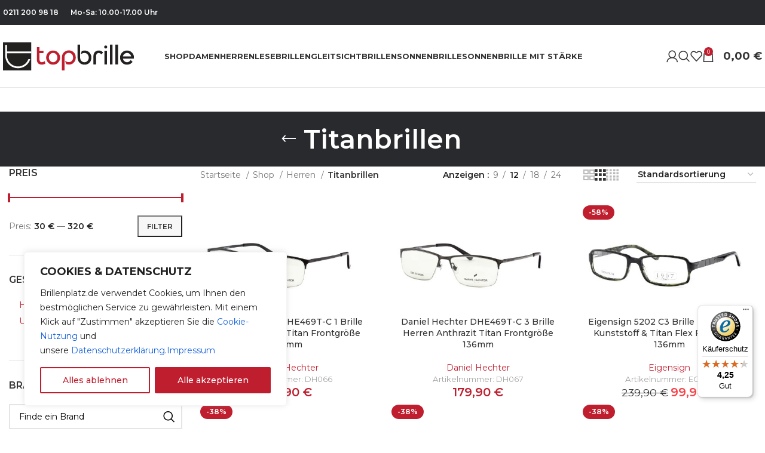

--- FILE ---
content_type: text/html; charset=UTF-8
request_url: https://top-brille.de/shop/category/herren/h-titanbrillen/
body_size: 39689
content:
<!DOCTYPE html>
<html lang="de">
<head>
	<meta charset="UTF-8">
	<link rel="profile" href="https://gmpg.org/xfn/11">
	<link rel="pingback" href="https://top-brille.de/xmlrpc.php">

	<meta http-equiv="X-UA-Compatible" content="IE=edge" /><meta name="viewport" content="width=device-width, initial-scale=1"><meta name='robots' content='index, follow, max-image-preview:large, max-snippet:-1, max-video-preview:-1' />
	<style>img:is([sizes="auto" i], [sizes^="auto," i]) { contain-intrinsic-size: 3000px 1500px }</style>
	
<!-- Google Tag Manager for WordPress by gtm4wp.com -->
<script data-cfasync="false" data-pagespeed-no-defer>
	var gtm4wp_datalayer_name = "dataLayer";
	var dataLayer = dataLayer || [];
	const gtm4wp_use_sku_instead = false;
	const gtm4wp_currency = 'EUR';
	const gtm4wp_product_per_impression = 15;
	const gtm4wp_clear_ecommerce = false;
	const gtm4wp_datalayer_max_timeout = 2000;
</script>
<!-- End Google Tag Manager for WordPress by gtm4wp.com -->
	<!-- This site is optimized with the Yoast SEO plugin v26.2 - https://yoast.com/wordpress/plugins/seo/ -->
	<title>Herren Titanbrillen günstig online kaufen - Top Brille.</title>
	<meta name="description" content="Herren Titanbrillen günstig kaufen. Online anprobieren. Online-Shop Top Brille." />
	<link rel="canonical" href="https://top-brille.de/shop/category/herren/h-titanbrillen/" />
	<link rel="next" href="https://top-brille.de/shop/category/herren/h-titanbrillen/page/2/" />
	<meta property="og:locale" content="de_DE" />
	<meta property="og:type" content="article" />
	<meta property="og:title" content="Herren Titanbrillen günstig online kaufen - Top Brille." />
	<meta property="og:description" content="Herren Titanbrillen günstig kaufen. Online anprobieren. Online-Shop Top Brille." />
	<meta property="og:url" content="https://top-brille.de/shop/category/herren/h-titanbrillen/" />
	<meta property="og:site_name" content="top-brille" />
	<meta name="twitter:card" content="summary_large_image" />
	<script type="application/ld+json" class="yoast-schema-graph">{"@context":"https://schema.org","@graph":[{"@type":"CollectionPage","@id":"https://top-brille.de/shop/category/herren/h-titanbrillen/","url":"https://top-brille.de/shop/category/herren/h-titanbrillen/","name":"Herren Titanbrillen günstig online kaufen - Top Brille.","isPartOf":{"@id":"https://top-brille.de/#website"},"primaryImageOfPage":{"@id":"https://top-brille.de/shop/category/herren/h-titanbrillen/#primaryimage"},"image":{"@id":"https://top-brille.de/shop/category/herren/h-titanbrillen/#primaryimage"},"thumbnailUrl":"https://top-brille.de/wp-content/uploads/2023/12/out0300_567.jpg","description":"Herren Titanbrillen günstig kaufen. Online anprobieren. Online-Shop Top Brille.","breadcrumb":{"@id":"https://top-brille.de/shop/category/herren/h-titanbrillen/#breadcrumb"},"inLanguage":"de"},{"@type":"ImageObject","inLanguage":"de","@id":"https://top-brille.de/shop/category/herren/h-titanbrillen/#primaryimage","url":"https://top-brille.de/wp-content/uploads/2023/12/out0300_567.jpg","contentUrl":"https://top-brille.de/wp-content/uploads/2023/12/out0300_567.jpg","width":1920,"height":1280},{"@type":"BreadcrumbList","@id":"https://top-brille.de/shop/category/herren/h-titanbrillen/#breadcrumb","itemListElement":[{"@type":"ListItem","position":1,"name":"Home","item":"https://top-brille.de/"},{"@type":"ListItem","position":2,"name":"Shop","item":"https://top-brille.de/shop/"},{"@type":"ListItem","position":3,"name":"Herren","item":"https://top-brille.de/shop/category/herren/"},{"@type":"ListItem","position":4,"name":"Titanbrillen"}]},{"@type":"WebSite","@id":"https://top-brille.de/#website","url":"https://top-brille.de/","name":"top-brille","description":"","potentialAction":[{"@type":"SearchAction","target":{"@type":"EntryPoint","urlTemplate":"https://top-brille.de/?s={search_term_string}"},"query-input":{"@type":"PropertyValueSpecification","valueRequired":true,"valueName":"search_term_string"}}],"inLanguage":"de"}]}</script>
	<!-- / Yoast SEO plugin. -->


<link rel='dns-prefetch' href='//fonts.googleapis.com' />
<link rel="alternate" type="application/rss+xml" title="top-brille &raquo; Feed" href="https://top-brille.de/feed/" />
<link rel="alternate" type="application/rss+xml" title="top-brille &raquo; Kommentar-Feed" href="https://top-brille.de/comments/feed/" />
<link rel="alternate" type="application/rss+xml" title="top-brille &raquo; Titanbrillen Kategorie Feed" href="https://top-brille.de/shop/category/herren/h-titanbrillen/feed/" />
<link rel='stylesheet' id='themecomplete-epo-css' href='https://top-brille.de/wp-content/plugins/woocommerce-tm-extra-product-options/assets/css/epo.min.css?ver=6.0' type='text/css' media='all' />
<link rel='stylesheet' id='wp-block-library-css' href='https://top-brille.de/wp-includes/css/dist/block-library/style.min.css?ver=6.8.3' type='text/css' media='all' />
<style id='classic-theme-styles-inline-css' type='text/css'>
/*! This file is auto-generated */
.wp-block-button__link{color:#fff;background-color:#32373c;border-radius:9999px;box-shadow:none;text-decoration:none;padding:calc(.667em + 2px) calc(1.333em + 2px);font-size:1.125em}.wp-block-file__button{background:#32373c;color:#fff;text-decoration:none}
</style>
<style id='global-styles-inline-css' type='text/css'>
:root{--wp--preset--aspect-ratio--square: 1;--wp--preset--aspect-ratio--4-3: 4/3;--wp--preset--aspect-ratio--3-4: 3/4;--wp--preset--aspect-ratio--3-2: 3/2;--wp--preset--aspect-ratio--2-3: 2/3;--wp--preset--aspect-ratio--16-9: 16/9;--wp--preset--aspect-ratio--9-16: 9/16;--wp--preset--color--black: #000000;--wp--preset--color--cyan-bluish-gray: #abb8c3;--wp--preset--color--white: #ffffff;--wp--preset--color--pale-pink: #f78da7;--wp--preset--color--vivid-red: #cf2e2e;--wp--preset--color--luminous-vivid-orange: #ff6900;--wp--preset--color--luminous-vivid-amber: #fcb900;--wp--preset--color--light-green-cyan: #7bdcb5;--wp--preset--color--vivid-green-cyan: #00d084;--wp--preset--color--pale-cyan-blue: #8ed1fc;--wp--preset--color--vivid-cyan-blue: #0693e3;--wp--preset--color--vivid-purple: #9b51e0;--wp--preset--gradient--vivid-cyan-blue-to-vivid-purple: linear-gradient(135deg,rgba(6,147,227,1) 0%,rgb(155,81,224) 100%);--wp--preset--gradient--light-green-cyan-to-vivid-green-cyan: linear-gradient(135deg,rgb(122,220,180) 0%,rgb(0,208,130) 100%);--wp--preset--gradient--luminous-vivid-amber-to-luminous-vivid-orange: linear-gradient(135deg,rgba(252,185,0,1) 0%,rgba(255,105,0,1) 100%);--wp--preset--gradient--luminous-vivid-orange-to-vivid-red: linear-gradient(135deg,rgba(255,105,0,1) 0%,rgb(207,46,46) 100%);--wp--preset--gradient--very-light-gray-to-cyan-bluish-gray: linear-gradient(135deg,rgb(238,238,238) 0%,rgb(169,184,195) 100%);--wp--preset--gradient--cool-to-warm-spectrum: linear-gradient(135deg,rgb(74,234,220) 0%,rgb(151,120,209) 20%,rgb(207,42,186) 40%,rgb(238,44,130) 60%,rgb(251,105,98) 80%,rgb(254,248,76) 100%);--wp--preset--gradient--blush-light-purple: linear-gradient(135deg,rgb(255,206,236) 0%,rgb(152,150,240) 100%);--wp--preset--gradient--blush-bordeaux: linear-gradient(135deg,rgb(254,205,165) 0%,rgb(254,45,45) 50%,rgb(107,0,62) 100%);--wp--preset--gradient--luminous-dusk: linear-gradient(135deg,rgb(255,203,112) 0%,rgb(199,81,192) 50%,rgb(65,88,208) 100%);--wp--preset--gradient--pale-ocean: linear-gradient(135deg,rgb(255,245,203) 0%,rgb(182,227,212) 50%,rgb(51,167,181) 100%);--wp--preset--gradient--electric-grass: linear-gradient(135deg,rgb(202,248,128) 0%,rgb(113,206,126) 100%);--wp--preset--gradient--midnight: linear-gradient(135deg,rgb(2,3,129) 0%,rgb(40,116,252) 100%);--wp--preset--font-size--small: 13px;--wp--preset--font-size--medium: 20px;--wp--preset--font-size--large: 36px;--wp--preset--font-size--x-large: 42px;--wp--preset--spacing--20: 0.44rem;--wp--preset--spacing--30: 0.67rem;--wp--preset--spacing--40: 1rem;--wp--preset--spacing--50: 1.5rem;--wp--preset--spacing--60: 2.25rem;--wp--preset--spacing--70: 3.38rem;--wp--preset--spacing--80: 5.06rem;--wp--preset--shadow--natural: 6px 6px 9px rgba(0, 0, 0, 0.2);--wp--preset--shadow--deep: 12px 12px 50px rgba(0, 0, 0, 0.4);--wp--preset--shadow--sharp: 6px 6px 0px rgba(0, 0, 0, 0.2);--wp--preset--shadow--outlined: 6px 6px 0px -3px rgba(255, 255, 255, 1), 6px 6px rgba(0, 0, 0, 1);--wp--preset--shadow--crisp: 6px 6px 0px rgba(0, 0, 0, 1);}:where(.is-layout-flex){gap: 0.5em;}:where(.is-layout-grid){gap: 0.5em;}body .is-layout-flex{display: flex;}.is-layout-flex{flex-wrap: wrap;align-items: center;}.is-layout-flex > :is(*, div){margin: 0;}body .is-layout-grid{display: grid;}.is-layout-grid > :is(*, div){margin: 0;}:where(.wp-block-columns.is-layout-flex){gap: 2em;}:where(.wp-block-columns.is-layout-grid){gap: 2em;}:where(.wp-block-post-template.is-layout-flex){gap: 1.25em;}:where(.wp-block-post-template.is-layout-grid){gap: 1.25em;}.has-black-color{color: var(--wp--preset--color--black) !important;}.has-cyan-bluish-gray-color{color: var(--wp--preset--color--cyan-bluish-gray) !important;}.has-white-color{color: var(--wp--preset--color--white) !important;}.has-pale-pink-color{color: var(--wp--preset--color--pale-pink) !important;}.has-vivid-red-color{color: var(--wp--preset--color--vivid-red) !important;}.has-luminous-vivid-orange-color{color: var(--wp--preset--color--luminous-vivid-orange) !important;}.has-luminous-vivid-amber-color{color: var(--wp--preset--color--luminous-vivid-amber) !important;}.has-light-green-cyan-color{color: var(--wp--preset--color--light-green-cyan) !important;}.has-vivid-green-cyan-color{color: var(--wp--preset--color--vivid-green-cyan) !important;}.has-pale-cyan-blue-color{color: var(--wp--preset--color--pale-cyan-blue) !important;}.has-vivid-cyan-blue-color{color: var(--wp--preset--color--vivid-cyan-blue) !important;}.has-vivid-purple-color{color: var(--wp--preset--color--vivid-purple) !important;}.has-black-background-color{background-color: var(--wp--preset--color--black) !important;}.has-cyan-bluish-gray-background-color{background-color: var(--wp--preset--color--cyan-bluish-gray) !important;}.has-white-background-color{background-color: var(--wp--preset--color--white) !important;}.has-pale-pink-background-color{background-color: var(--wp--preset--color--pale-pink) !important;}.has-vivid-red-background-color{background-color: var(--wp--preset--color--vivid-red) !important;}.has-luminous-vivid-orange-background-color{background-color: var(--wp--preset--color--luminous-vivid-orange) !important;}.has-luminous-vivid-amber-background-color{background-color: var(--wp--preset--color--luminous-vivid-amber) !important;}.has-light-green-cyan-background-color{background-color: var(--wp--preset--color--light-green-cyan) !important;}.has-vivid-green-cyan-background-color{background-color: var(--wp--preset--color--vivid-green-cyan) !important;}.has-pale-cyan-blue-background-color{background-color: var(--wp--preset--color--pale-cyan-blue) !important;}.has-vivid-cyan-blue-background-color{background-color: var(--wp--preset--color--vivid-cyan-blue) !important;}.has-vivid-purple-background-color{background-color: var(--wp--preset--color--vivid-purple) !important;}.has-black-border-color{border-color: var(--wp--preset--color--black) !important;}.has-cyan-bluish-gray-border-color{border-color: var(--wp--preset--color--cyan-bluish-gray) !important;}.has-white-border-color{border-color: var(--wp--preset--color--white) !important;}.has-pale-pink-border-color{border-color: var(--wp--preset--color--pale-pink) !important;}.has-vivid-red-border-color{border-color: var(--wp--preset--color--vivid-red) !important;}.has-luminous-vivid-orange-border-color{border-color: var(--wp--preset--color--luminous-vivid-orange) !important;}.has-luminous-vivid-amber-border-color{border-color: var(--wp--preset--color--luminous-vivid-amber) !important;}.has-light-green-cyan-border-color{border-color: var(--wp--preset--color--light-green-cyan) !important;}.has-vivid-green-cyan-border-color{border-color: var(--wp--preset--color--vivid-green-cyan) !important;}.has-pale-cyan-blue-border-color{border-color: var(--wp--preset--color--pale-cyan-blue) !important;}.has-vivid-cyan-blue-border-color{border-color: var(--wp--preset--color--vivid-cyan-blue) !important;}.has-vivid-purple-border-color{border-color: var(--wp--preset--color--vivid-purple) !important;}.has-vivid-cyan-blue-to-vivid-purple-gradient-background{background: var(--wp--preset--gradient--vivid-cyan-blue-to-vivid-purple) !important;}.has-light-green-cyan-to-vivid-green-cyan-gradient-background{background: var(--wp--preset--gradient--light-green-cyan-to-vivid-green-cyan) !important;}.has-luminous-vivid-amber-to-luminous-vivid-orange-gradient-background{background: var(--wp--preset--gradient--luminous-vivid-amber-to-luminous-vivid-orange) !important;}.has-luminous-vivid-orange-to-vivid-red-gradient-background{background: var(--wp--preset--gradient--luminous-vivid-orange-to-vivid-red) !important;}.has-very-light-gray-to-cyan-bluish-gray-gradient-background{background: var(--wp--preset--gradient--very-light-gray-to-cyan-bluish-gray) !important;}.has-cool-to-warm-spectrum-gradient-background{background: var(--wp--preset--gradient--cool-to-warm-spectrum) !important;}.has-blush-light-purple-gradient-background{background: var(--wp--preset--gradient--blush-light-purple) !important;}.has-blush-bordeaux-gradient-background{background: var(--wp--preset--gradient--blush-bordeaux) !important;}.has-luminous-dusk-gradient-background{background: var(--wp--preset--gradient--luminous-dusk) !important;}.has-pale-ocean-gradient-background{background: var(--wp--preset--gradient--pale-ocean) !important;}.has-electric-grass-gradient-background{background: var(--wp--preset--gradient--electric-grass) !important;}.has-midnight-gradient-background{background: var(--wp--preset--gradient--midnight) !important;}.has-small-font-size{font-size: var(--wp--preset--font-size--small) !important;}.has-medium-font-size{font-size: var(--wp--preset--font-size--medium) !important;}.has-large-font-size{font-size: var(--wp--preset--font-size--large) !important;}.has-x-large-font-size{font-size: var(--wp--preset--font-size--x-large) !important;}
:where(.wp-block-post-template.is-layout-flex){gap: 1.25em;}:where(.wp-block-post-template.is-layout-grid){gap: 1.25em;}
:where(.wp-block-columns.is-layout-flex){gap: 2em;}:where(.wp-block-columns.is-layout-grid){gap: 2em;}
:root :where(.wp-block-pullquote){font-size: 1.5em;line-height: 1.6;}
</style>
<link rel='stylesheet' id='woocommerce-pdf-invoices-css' href='https://top-brille.de/wp-content/plugins/woocommerce-ultimate-pdf-invoices/public/css/woocommerce-pdf-invoices-public.css?ver=1.4.5' type='text/css' media='all' />
<style id='woocommerce-inline-inline-css' type='text/css'>
.woocommerce form .form-row .required { visibility: visible; }
</style>
<link rel='stylesheet' id='brands-styles-css' href='https://top-brille.de/wp-content/plugins/woocommerce/assets/css/brands.css?ver=10.3.3' type='text/css' media='all' />
<link rel='stylesheet' id='trying-on-glasses-styles-css' href='https://top-brille.de/wp-content/plugins/trying-on-glasses/css/styles.css?ver=1.1' type='text/css' media='all' />
<link rel='stylesheet' id='remodal.concat.min.css-css' href='https://top-brille.de/wp-content/plugins/trying-on-glasses/css/remodal.concat.min.css?ver=6.8.3' type='text/css' media='all' />
<link rel='stylesheet' id='woocommerce-trusted-shops-css' href='https://top-brille.de/wp-content/plugins/woocommerce-trusted-shops/assets/css/layout.min.css?ver=4.0.15' type='text/css' media='all' />
<link rel='stylesheet' id='js_composer_front-css' href='https://top-brille.de/wp-content/plugins/js_composer/assets/css/js_composer.min.css?ver=7.4' type='text/css' media='all' />
<link rel='stylesheet' id='bootstrap-css' href='https://top-brille.de/wp-content/themes/woodmart/css/bootstrap-light.min.css?ver=7.3.2' type='text/css' media='all' />
<link rel='stylesheet' id='woodmart-style-css' href='https://top-brille.de/wp-content/themes/woodmart/css/parts/base.min.css?ver=7.3.2' type='text/css' media='all' />
<link rel='stylesheet' id='wd-widget-nav-css' href='https://top-brille.de/wp-content/themes/woodmart/css/parts/widget-nav.min.css?ver=7.3.2' type='text/css' media='all' />
<link rel='stylesheet' id='wd-widget-wd-layered-nav-css' href='https://top-brille.de/wp-content/themes/woodmart/css/parts/woo-widget-wd-layered-nav.min.css?ver=7.3.2' type='text/css' media='all' />
<link rel='stylesheet' id='wd-woo-mod-swatches-base-css' href='https://top-brille.de/wp-content/themes/woodmart/css/parts/woo-mod-swatches-base.min.css?ver=7.3.2' type='text/css' media='all' />
<link rel='stylesheet' id='wd-woo-mod-swatches-filter-css' href='https://top-brille.de/wp-content/themes/woodmart/css/parts/woo-mod-swatches-filter.min.css?ver=7.3.2' type='text/css' media='all' />
<link rel='stylesheet' id='wd-widget-slider-price-filter-css' href='https://top-brille.de/wp-content/themes/woodmart/css/parts/woo-widget-slider-price-filter.min.css?ver=7.3.2' type='text/css' media='all' />
<link rel='stylesheet' id='wd-wp-gutenberg-css' href='https://top-brille.de/wp-content/themes/woodmart/css/parts/wp-gutenberg.min.css?ver=7.3.2' type='text/css' media='all' />
<link rel='stylesheet' id='wd-wpcf7-css' href='https://top-brille.de/wp-content/themes/woodmart/css/parts/int-wpcf7.min.css?ver=7.3.2' type='text/css' media='all' />
<link rel='stylesheet' id='wd-wpbakery-base-css' href='https://top-brille.de/wp-content/themes/woodmart/css/parts/int-wpb-base.min.css?ver=7.3.2' type='text/css' media='all' />
<link rel='stylesheet' id='wd-wpbakery-base-deprecated-css' href='https://top-brille.de/wp-content/themes/woodmart/css/parts/int-wpb-base-deprecated.min.css?ver=7.3.2' type='text/css' media='all' />
<link rel='stylesheet' id='wd-woocommerce-base-css' href='https://top-brille.de/wp-content/themes/woodmart/css/parts/woocommerce-base.min.css?ver=7.3.2' type='text/css' media='all' />
<link rel='stylesheet' id='wd-mod-star-rating-css' href='https://top-brille.de/wp-content/themes/woodmart/css/parts/mod-star-rating.min.css?ver=7.3.2' type='text/css' media='all' />
<link rel='stylesheet' id='wd-woo-el-track-order-css' href='https://top-brille.de/wp-content/themes/woodmart/css/parts/woo-el-track-order.min.css?ver=7.3.2' type='text/css' media='all' />
<link rel='stylesheet' id='wd-woo-gutenberg-css' href='https://top-brille.de/wp-content/themes/woodmart/css/parts/woo-gutenberg.min.css?ver=7.3.2' type='text/css' media='all' />
<link rel='stylesheet' id='wd-widget-active-filters-css' href='https://top-brille.de/wp-content/themes/woodmart/css/parts/woo-widget-active-filters.min.css?ver=7.3.2' type='text/css' media='all' />
<link rel='stylesheet' id='wd-woo-shop-opt-shop-ajax-css' href='https://top-brille.de/wp-content/themes/woodmart/css/parts/woo-shop-opt-shop-ajax.min.css?ver=7.3.2' type='text/css' media='all' />
<link rel='stylesheet' id='wd-woo-shop-predefined-css' href='https://top-brille.de/wp-content/themes/woodmart/css/parts/woo-shop-predefined.min.css?ver=7.3.2' type='text/css' media='all' />
<link rel='stylesheet' id='wd-woo-shop-el-products-per-page-css' href='https://top-brille.de/wp-content/themes/woodmart/css/parts/woo-shop-el-products-per-page.min.css?ver=7.3.2' type='text/css' media='all' />
<link rel='stylesheet' id='wd-woo-shop-page-title-css' href='https://top-brille.de/wp-content/themes/woodmart/css/parts/woo-shop-page-title.min.css?ver=7.3.2' type='text/css' media='all' />
<link rel='stylesheet' id='wd-woo-mod-shop-loop-head-css' href='https://top-brille.de/wp-content/themes/woodmart/css/parts/woo-mod-shop-loop-head.min.css?ver=7.3.2' type='text/css' media='all' />
<link rel='stylesheet' id='wd-woo-shop-el-order-by-css' href='https://top-brille.de/wp-content/themes/woodmart/css/parts/woo-shop-el-order-by.min.css?ver=7.3.2' type='text/css' media='all' />
<link rel='stylesheet' id='wd-woo-shop-el-products-view-css' href='https://top-brille.de/wp-content/themes/woodmart/css/parts/woo-shop-el-products-view.min.css?ver=7.3.2' type='text/css' media='all' />
<link rel='stylesheet' id='child-style-css' href='https://top-brille.de/wp-content/themes/woodmart-child/style.css?ver=7.3.2' type='text/css' media='all' />
<link rel='stylesheet' id='wd-header-base-css' href='https://top-brille.de/wp-content/themes/woodmart/css/parts/header-base.min.css?ver=7.3.2' type='text/css' media='all' />
<link rel='stylesheet' id='wd-mod-tools-css' href='https://top-brille.de/wp-content/themes/woodmart/css/parts/mod-tools.min.css?ver=7.3.2' type='text/css' media='all' />
<link rel='stylesheet' id='wd-header-elements-base-css' href='https://top-brille.de/wp-content/themes/woodmart/css/parts/header-el-base.min.css?ver=7.3.2' type='text/css' media='all' />
<link rel='stylesheet' id='wd-social-icons-css' href='https://top-brille.de/wp-content/themes/woodmart/css/parts/el-social-icons.min.css?ver=7.3.2' type='text/css' media='all' />
<link rel='stylesheet' id='wd-header-my-account-dropdown-css' href='https://top-brille.de/wp-content/themes/woodmart/css/parts/header-el-my-account-dropdown.min.css?ver=7.3.2' type='text/css' media='all' />
<link rel='stylesheet' id='wd-woo-mod-login-form-css' href='https://top-brille.de/wp-content/themes/woodmart/css/parts/woo-mod-login-form.min.css?ver=7.3.2' type='text/css' media='all' />
<link rel='stylesheet' id='wd-header-my-account-css' href='https://top-brille.de/wp-content/themes/woodmart/css/parts/header-el-my-account.min.css?ver=7.3.2' type='text/css' media='all' />
<link rel='stylesheet' id='wd-header-search-css' href='https://top-brille.de/wp-content/themes/woodmart/css/parts/header-el-search.min.css?ver=7.3.2' type='text/css' media='all' />
<link rel='stylesheet' id='wd-header-cart-side-css' href='https://top-brille.de/wp-content/themes/woodmart/css/parts/header-el-cart-side.min.css?ver=7.3.2' type='text/css' media='all' />
<link rel='stylesheet' id='wd-header-cart-css' href='https://top-brille.de/wp-content/themes/woodmart/css/parts/header-el-cart.min.css?ver=7.3.2' type='text/css' media='all' />
<link rel='stylesheet' id='wd-widget-shopping-cart-css' href='https://top-brille.de/wp-content/themes/woodmart/css/parts/woo-widget-shopping-cart.min.css?ver=7.3.2' type='text/css' media='all' />
<link rel='stylesheet' id='wd-widget-product-list-css' href='https://top-brille.de/wp-content/themes/woodmart/css/parts/woo-widget-product-list.min.css?ver=7.3.2' type='text/css' media='all' />
<link rel='stylesheet' id='wd-page-title-css' href='https://top-brille.de/wp-content/themes/woodmart/css/parts/page-title.min.css?ver=7.3.2' type='text/css' media='all' />
<link rel='stylesheet' id='wd-off-canvas-sidebar-css' href='https://top-brille.de/wp-content/themes/woodmart/css/parts/opt-off-canvas-sidebar.min.css?ver=7.3.2' type='text/css' media='all' />
<link rel='stylesheet' id='wd-woo-mod-swatches-style-1-css' href='https://top-brille.de/wp-content/themes/woodmart/css/parts/woo-mod-swatches-style-1.min.css?ver=7.3.2' type='text/css' media='all' />
<link rel='stylesheet' id='wd-woo-mod-swatches-style-4-css' href='https://top-brille.de/wp-content/themes/woodmart/css/parts/woo-mod-swatches-style-4.min.css?ver=7.3.2' type='text/css' media='all' />
<link rel='stylesheet' id='wd-filter-search-css' href='https://top-brille.de/wp-content/themes/woodmart/css/parts/mod-filter-search.min.css?ver=7.3.2' type='text/css' media='all' />
<link rel='stylesheet' id='wd-woo-mod-swatches-style-3-css' href='https://top-brille.de/wp-content/themes/woodmart/css/parts/woo-mod-swatches-style-3.min.css?ver=7.3.2' type='text/css' media='all' />
<link rel='stylesheet' id='wd-woo-mod-swatches-style-2-css' href='https://top-brille.de/wp-content/themes/woodmart/css/parts/woo-mod-swatches-style-2.min.css?ver=7.3.2' type='text/css' media='all' />
<link rel='stylesheet' id='wd-shop-filter-area-css' href='https://top-brille.de/wp-content/themes/woodmart/css/parts/woo-shop-el-filters-area.min.css?ver=7.3.2' type='text/css' media='all' />
<link rel='stylesheet' id='wd-woo-shop-el-active-filters-css' href='https://top-brille.de/wp-content/themes/woodmart/css/parts/woo-shop-el-active-filters.min.css?ver=7.3.2' type='text/css' media='all' />
<link rel='stylesheet' id='wd-sticky-loader-css' href='https://top-brille.de/wp-content/themes/woodmart/css/parts/mod-sticky-loader.min.css?ver=7.3.2' type='text/css' media='all' />
<link rel='stylesheet' id='wd-product-loop-css' href='https://top-brille.de/wp-content/themes/woodmart/css/parts/woo-product-loop.min.css?ver=7.3.2' type='text/css' media='all' />
<link rel='stylesheet' id='wd-product-loop-icons-css' href='https://top-brille.de/wp-content/themes/woodmart/css/parts/woo-product-loop-icons.min.css?ver=7.3.2' type='text/css' media='all' />
<link rel='stylesheet' id='wd-categories-loop-default-css' href='https://top-brille.de/wp-content/themes/woodmart/css/parts/woo-categories-loop-default-old.min.css?ver=7.3.2' type='text/css' media='all' />
<link rel='stylesheet' id='wd-categories-loop-css' href='https://top-brille.de/wp-content/themes/woodmart/css/parts/woo-categories-loop-old.min.css?ver=7.3.2' type='text/css' media='all' />
<link rel='stylesheet' id='wd-woo-opt-stretch-cont-css' href='https://top-brille.de/wp-content/themes/woodmart/css/parts/woo-opt-stretch-cont.min.css?ver=7.3.2' type='text/css' media='all' />
<link rel='stylesheet' id='wd-woo-mod-product-labels-css' href='https://top-brille.de/wp-content/themes/woodmart/css/parts/woo-mod-product-labels.min.css?ver=7.3.2' type='text/css' media='all' />
<link rel='stylesheet' id='wd-widget-collapse-css' href='https://top-brille.de/wp-content/themes/woodmart/css/parts/opt-widget-collapse.min.css?ver=7.3.2' type='text/css' media='all' />
<link rel='stylesheet' id='wd-footer-base-css' href='https://top-brille.de/wp-content/themes/woodmart/css/parts/footer-base.min.css?ver=7.3.2' type='text/css' media='all' />
<link rel='stylesheet' id='wd-wd-search-results-css' href='https://top-brille.de/wp-content/themes/woodmart/css/parts/wd-search-results.min.css?ver=7.3.2' type='text/css' media='all' />
<link rel='stylesheet' id='wd-wd-search-form-css' href='https://top-brille.de/wp-content/themes/woodmart/css/parts/wd-search-form.min.css?ver=7.3.2' type='text/css' media='all' />
<link rel='stylesheet' id='wd-header-search-fullscreen-css' href='https://top-brille.de/wp-content/themes/woodmart/css/parts/header-el-search-fullscreen-general.min.css?ver=7.3.2' type='text/css' media='all' />
<link rel='stylesheet' id='wd-header-search-fullscreen-1-css' href='https://top-brille.de/wp-content/themes/woodmart/css/parts/header-el-search-fullscreen-1.min.css?ver=7.3.2' type='text/css' media='all' />
<link rel='stylesheet' id='wd-bottom-toolbar-css' href='https://top-brille.de/wp-content/themes/woodmart/css/parts/opt-bottom-toolbar.min.css?ver=7.3.2' type='text/css' media='all' />
<link rel='stylesheet' id='xts-style-theme_settings_default-css' href='https://top-brille.de/wp-content/uploads/2024/03/xts-theme_settings_default-1710448493.css?ver=7.3.2' type='text/css' media='all' />
<link rel='stylesheet' id='xts-google-fonts-css' href='https://fonts.googleapis.com/css?family=Montserrat%3A400%2C600%2C500%2C700&#038;ver=7.3.2' type='text/css' media='all' />
<style id='themecomplete-extra-css-inline-css' type='text/css'>
.woocommerce #content table.cart img.epo-upload-image, .woocommerce table.cart img.epo-upload-image, .woocommerce-page #content table.cart img.epo-upload-image, .woocommerce-page table.cart img.epo-upload-image, .epo-upload-image {max-width: 70% !important;max-height: none !important;}
div.glass-width-div ul.glass-width-ul .tm-epo-field-label .tc-label-wrap .tc-label span {
	display: block;
	font-size: 15px;
}
div.glass-width-div ul.glass-width-ul .tm-epo-field-label .tc-label-wrap .tc-label span:first-child {

}
div.glass-width-div ul.glass-width-ul li .tc-inline-description {
	font-size: 15px;
	line-height: 18px;
	text-align: center;
	color: #4F4F4F;
	font-weight: 400;
	margin-top: 20px;
	margin-bottom: auto;
}
div.glass-width-div ul.glass-width-ul li .tc-inline-description span {
	display: block;
}
div.glass-width-div ul.glass-width-ul li .tc-inline-description .recomend_bage {
	display: block;
	margin-top: 30px;
	color: #000;
	font-size: 14px;
}

div.glass-width-div ul.glass-width-ul li .tc-inline-description .item_title3 {
	font-size: 16px;
	color: #000;
	margin-bottom: 20px;
}
</style>
<script type="text/template" id="tmpl-variation-template">
	<div class="woocommerce-variation-description">{{{ data.variation.variation_description }}}</div>
	<div class="woocommerce-variation-price">{{{ data.variation.price_html }}}</div>
	<div class="woocommerce-variation-availability">{{{ data.variation.availability_html }}}</div>
</script>
<script type="text/template" id="tmpl-unavailable-variation-template">
	<p role="alert">Dieses Produkt ist leider nicht verfügbar. Bitte wähle eine andere Kombination.</p>
</script>
<script type="text/javascript" id="cookie-law-info-js-extra">
/* <![CDATA[ */
var _ckyConfig = {"_ipData":[],"_assetsURL":"https:\/\/top-brille.de\/wp-content\/plugins\/cookie-law-info\/lite\/frontend\/images\/","_publicURL":"https:\/\/top-brille.de","_expiry":"365","_categories":[{"name":"Notwendige","slug":"necessary","isNecessary":true,"ccpaDoNotSell":true,"cookies":[],"active":true,"defaultConsent":{"gdpr":true,"ccpa":true}},{"name":"Funktionale","slug":"functional","isNecessary":false,"ccpaDoNotSell":true,"cookies":[],"active":true,"defaultConsent":{"gdpr":false,"ccpa":false}},{"name":"Analyse","slug":"analytics","isNecessary":false,"ccpaDoNotSell":true,"cookies":[],"active":true,"defaultConsent":{"gdpr":false,"ccpa":false}},{"name":"Leistungs","slug":"performance","isNecessary":false,"ccpaDoNotSell":true,"cookies":[],"active":true,"defaultConsent":{"gdpr":false,"ccpa":false}},{"name":"Werbe","slug":"advertisement","isNecessary":false,"ccpaDoNotSell":true,"cookies":[],"active":true,"defaultConsent":{"gdpr":false,"ccpa":false}}],"_activeLaw":"gdpr","_rootDomain":"","_block":"1","_showBanner":"1","_bannerConfig":{"settings":{"type":"box","preferenceCenterType":"popup","position":"bottom-left","applicableLaw":"gdpr"},"behaviours":{"reloadBannerOnAccept":false,"loadAnalyticsByDefault":false,"animations":{"onLoad":"animate","onHide":"sticky"}},"config":{"revisitConsent":{"status":false,"tag":"revisit-consent","position":"bottom-left","meta":{"url":"#"},"styles":{"background-color":"#0056A7"},"elements":{"title":{"type":"text","tag":"revisit-consent-title","status":true,"styles":{"color":"#0056a7"}}}},"preferenceCenter":{"toggle":{"status":true,"tag":"detail-category-toggle","type":"toggle","states":{"active":{"styles":{"background-color":"#1863DC"}},"inactive":{"styles":{"background-color":"#D0D5D2"}}}}},"categoryPreview":{"status":false,"toggle":{"status":true,"tag":"detail-category-preview-toggle","type":"toggle","states":{"active":{"styles":{"background-color":"#1863DC"}},"inactive":{"styles":{"background-color":"#D0D5D2"}}}}},"videoPlaceholder":{"status":true,"styles":{"background-color":"#000000","border-color":"#000000cc","color":"#ffffff"}},"readMore":{"status":false,"tag":"readmore-button","type":"link","meta":{"noFollow":true,"newTab":true},"styles":{"color":"#BF1E2E","background-color":"transparent","border-color":"transparent"}},"showMore":{"status":true,"tag":"show-desc-button","type":"button","styles":{"color":"#1863DC"}},"showLess":{"status":true,"tag":"hide-desc-button","type":"button","styles":{"color":"#1863DC"}},"alwaysActive":{"status":true,"tag":"always-active","styles":{"color":"#008000"}},"manualLinks":{"status":true,"tag":"manual-links","type":"link","styles":{"color":"#1863DC"}},"auditTable":{"status":false},"optOption":{"status":true,"toggle":{"status":true,"tag":"optout-option-toggle","type":"toggle","states":{"active":{"styles":{"background-color":"#1863dc"}},"inactive":{"styles":{"background-color":"#FFFFFF"}}}}}}},"_version":"3.3.6","_logConsent":"1","_tags":[{"tag":"accept-button","styles":{"color":"#FFFFFF","background-color":"#BF1E2E","border-color":"#BF1E2E"}},{"tag":"reject-button","styles":{"color":"#BF1E2E","background-color":"transparent","border-color":"#BF1E2E"}},{"tag":"settings-button","styles":{"color":"#BF1E2E","background-color":"transparent","border-color":"#BF1E2E"}},{"tag":"readmore-button","styles":{"color":"#BF1E2E","background-color":"transparent","border-color":"transparent"}},{"tag":"donotsell-button","styles":{"color":"#1863DC","background-color":"transparent","border-color":"transparent"}},{"tag":"show-desc-button","styles":{"color":"#1863DC"}},{"tag":"hide-desc-button","styles":{"color":"#1863DC"}},{"tag":"cky-always-active","styles":[]},{"tag":"cky-link","styles":[]},{"tag":"accept-button","styles":{"color":"#FFFFFF","background-color":"#BF1E2E","border-color":"#BF1E2E"}},{"tag":"revisit-consent","styles":{"background-color":"#0056A7"}}],"_shortCodes":[{"key":"cky_readmore","content":"<a href=\"#\" class=\"cky-policy\" aria-label=\"Cookie-Richtlinie\" target=\"_blank\" rel=\"noopener\" data-cky-tag=\"readmore-button\">Cookie-Richtlinie<\/a>","tag":"readmore-button","status":false,"attributes":{"rel":"nofollow","target":"_blank"}},{"key":"cky_show_desc","content":"<button class=\"cky-show-desc-btn\" data-cky-tag=\"show-desc-button\" aria-label=\"Mehr zeigen\">Mehr zeigen<\/button>","tag":"show-desc-button","status":true,"attributes":[]},{"key":"cky_hide_desc","content":"<button class=\"cky-show-desc-btn\" data-cky-tag=\"hide-desc-button\" aria-label=\"Weniger zeigen\">Weniger zeigen<\/button>","tag":"hide-desc-button","status":true,"attributes":[]},{"key":"cky_optout_show_desc","content":"[cky_optout_show_desc]","tag":"optout-show-desc-button","status":true,"attributes":[]},{"key":"cky_optout_hide_desc","content":"[cky_optout_hide_desc]","tag":"optout-hide-desc-button","status":true,"attributes":[]},{"key":"cky_category_toggle_label","content":"[cky_{{status}}_category_label] [cky_preference_{{category_slug}}_title]","tag":"","status":true,"attributes":[]},{"key":"cky_enable_category_label","content":"Erm\u00f6glichen","tag":"","status":true,"attributes":[]},{"key":"cky_disable_category_label","content":"Deaktivieren","tag":"","status":true,"attributes":[]},{"key":"cky_video_placeholder","content":"<div class=\"video-placeholder-normal\" data-cky-tag=\"video-placeholder\" id=\"[UNIQUEID]\"><p class=\"video-placeholder-text-normal\" data-cky-tag=\"placeholder-title\">Bitte akzeptieren Sie die Cookie-Einwilligung<\/p><\/div>","tag":"","status":true,"attributes":[]},{"key":"cky_enable_optout_label","content":"Erm\u00f6glichen","tag":"","status":true,"attributes":[]},{"key":"cky_disable_optout_label","content":"Deaktivieren","tag":"","status":true,"attributes":[]},{"key":"cky_optout_toggle_label","content":"[cky_{{status}}_optout_label] [cky_optout_option_title]","tag":"","status":true,"attributes":[]},{"key":"cky_optout_option_title","content":"Verkaufen oder teilen Sie meine pers\u00f6nlichen Daten nicht","tag":"","status":true,"attributes":[]},{"key":"cky_optout_close_label","content":"Nah dran","tag":"","status":true,"attributes":[]},{"key":"cky_preference_close_label","content":"Nah dran","tag":"","status":true,"attributes":[]}],"_rtl":"","_language":"de","_providersToBlock":[]};
var _ckyStyles = {"css":".cky-overlay{background: #000000; opacity: 0.4; position: fixed; top: 0; left: 0; width: 100%; height: 100%; z-index: 99999999;}.cky-hide{display: none;}.cky-btn-revisit-wrapper{display: flex; align-items: center; justify-content: center; background: #0056a7; width: 45px; height: 45px; border-radius: 50%; position: fixed; z-index: 999999; cursor: pointer;}.cky-revisit-bottom-left{bottom: 15px; left: 15px;}.cky-revisit-bottom-right{bottom: 15px; right: 15px;}.cky-btn-revisit-wrapper .cky-btn-revisit{display: flex; align-items: center; justify-content: center; background: none; border: none; cursor: pointer; position: relative; margin: 0; padding: 0;}.cky-btn-revisit-wrapper .cky-btn-revisit img{max-width: fit-content; margin: 0; height: 30px; width: 30px;}.cky-revisit-bottom-left:hover::before{content: attr(data-tooltip); position: absolute; background: #4e4b66; color: #ffffff; left: calc(100% + 7px); font-size: 12px; line-height: 16px; width: max-content; padding: 4px 8px; border-radius: 4px;}.cky-revisit-bottom-left:hover::after{position: absolute; content: \"\"; border: 5px solid transparent; left: calc(100% + 2px); border-left-width: 0; border-right-color: #4e4b66;}.cky-revisit-bottom-right:hover::before{content: attr(data-tooltip); position: absolute; background: #4e4b66; color: #ffffff; right: calc(100% + 7px); font-size: 12px; line-height: 16px; width: max-content; padding: 4px 8px; border-radius: 4px;}.cky-revisit-bottom-right:hover::after{position: absolute; content: \"\"; border: 5px solid transparent; right: calc(100% + 2px); border-right-width: 0; border-left-color: #4e4b66;}.cky-revisit-hide{display: none;}.cky-consent-container{position: fixed; width: 440px; box-sizing: border-box; z-index: 9999999; border-radius: 6px;}.cky-consent-container .cky-consent-bar{background: #ffffff; border: 1px solid; padding: 20px 26px; box-shadow: 0 -1px 10px 0 #acabab4d; border-radius: 6px;}.cky-box-bottom-left{bottom: 40px; left: 40px;}.cky-box-bottom-right{bottom: 40px; right: 40px;}.cky-box-top-left{top: 40px; left: 40px;}.cky-box-top-right{top: 40px; right: 40px;}.cky-custom-brand-logo-wrapper .cky-custom-brand-logo{width: 100px; height: auto; margin: 0 0 12px 0;}.cky-notice .cky-title{color: #212121; font-weight: 700; font-size: 18px; line-height: 24px; margin: 0 0 12px 0;}.cky-notice-des *,.cky-preference-content-wrapper *,.cky-accordion-header-des *,.cky-gpc-wrapper .cky-gpc-desc *{font-size: 14px;}.cky-notice-des{color: #212121; font-size: 14px; line-height: 24px; font-weight: 400;}.cky-notice-des img{height: 25px; width: 25px;}.cky-consent-bar .cky-notice-des p,.cky-gpc-wrapper .cky-gpc-desc p,.cky-preference-body-wrapper .cky-preference-content-wrapper p,.cky-accordion-header-wrapper .cky-accordion-header-des p,.cky-cookie-des-table li div:last-child p{color: inherit; margin-top: 0; overflow-wrap: break-word;}.cky-notice-des P:last-child,.cky-preference-content-wrapper p:last-child,.cky-cookie-des-table li div:last-child p:last-child,.cky-gpc-wrapper .cky-gpc-desc p:last-child{margin-bottom: 0;}.cky-notice-des a.cky-policy,.cky-notice-des button.cky-policy{font-size: 14px; color: #1863dc; white-space: nowrap; cursor: pointer; background: transparent; border: 1px solid; text-decoration: underline;}.cky-notice-des button.cky-policy{padding: 0;}.cky-notice-des a.cky-policy:focus-visible,.cky-notice-des button.cky-policy:focus-visible,.cky-preference-content-wrapper .cky-show-desc-btn:focus-visible,.cky-accordion-header .cky-accordion-btn:focus-visible,.cky-preference-header .cky-btn-close:focus-visible,.cky-switch input[type=\"checkbox\"]:focus-visible,.cky-footer-wrapper a:focus-visible,.cky-btn:focus-visible{outline: 2px solid #1863dc; outline-offset: 2px;}.cky-btn:focus:not(:focus-visible),.cky-accordion-header .cky-accordion-btn:focus:not(:focus-visible),.cky-preference-content-wrapper .cky-show-desc-btn:focus:not(:focus-visible),.cky-btn-revisit-wrapper .cky-btn-revisit:focus:not(:focus-visible),.cky-preference-header .cky-btn-close:focus:not(:focus-visible),.cky-consent-bar .cky-banner-btn-close:focus:not(:focus-visible){outline: 0;}button.cky-show-desc-btn:not(:hover):not(:active){color: #1863dc; background: transparent;}button.cky-accordion-btn:not(:hover):not(:active),button.cky-banner-btn-close:not(:hover):not(:active),button.cky-btn-revisit:not(:hover):not(:active),button.cky-btn-close:not(:hover):not(:active){background: transparent;}.cky-consent-bar button:hover,.cky-modal.cky-modal-open button:hover,.cky-consent-bar button:focus,.cky-modal.cky-modal-open button:focus{text-decoration: none;}.cky-notice-btn-wrapper{display: flex; justify-content: flex-start; align-items: center; flex-wrap: wrap; margin-top: 16px;}.cky-notice-btn-wrapper .cky-btn{text-shadow: none; box-shadow: none;}.cky-btn{flex: auto; max-width: 100%; font-size: 14px; font-family: inherit; line-height: 24px; padding: 8px; font-weight: 500; margin: 0 8px 0 0; border-radius: 2px; cursor: pointer; text-align: center; text-transform: none; min-height: 0;}.cky-btn:hover{opacity: 0.8;}.cky-btn-customize{color: #1863dc; background: transparent; border: 2px solid #1863dc;}.cky-btn-reject{color: #1863dc; background: transparent; border: 2px solid #1863dc;}.cky-btn-accept{background: #1863dc; color: #ffffff; border: 2px solid #1863dc;}.cky-btn:last-child{margin-right: 0;}@media (max-width: 576px){.cky-box-bottom-left{bottom: 0; left: 0;}.cky-box-bottom-right{bottom: 0; right: 0;}.cky-box-top-left{top: 0; left: 0;}.cky-box-top-right{top: 0; right: 0;}}@media (max-width: 440px){.cky-box-bottom-left, .cky-box-bottom-right, .cky-box-top-left, .cky-box-top-right{width: 100%; max-width: 100%;}.cky-consent-container .cky-consent-bar{padding: 20px 0;}.cky-custom-brand-logo-wrapper, .cky-notice .cky-title, .cky-notice-des, .cky-notice-btn-wrapper{padding: 0 24px;}.cky-notice-des{max-height: 40vh; overflow-y: scroll;}.cky-notice-btn-wrapper{flex-direction: column; margin-top: 0;}.cky-btn{width: 100%; margin: 10px 0 0 0;}.cky-notice-btn-wrapper .cky-btn-customize{order: 2;}.cky-notice-btn-wrapper .cky-btn-reject{order: 3;}.cky-notice-btn-wrapper .cky-btn-accept{order: 1; margin-top: 16px;}}@media (max-width: 352px){.cky-notice .cky-title{font-size: 16px;}.cky-notice-des *{font-size: 12px;}.cky-notice-des, .cky-btn{font-size: 12px;}}.cky-modal.cky-modal-open{display: flex; visibility: visible; -webkit-transform: translate(-50%, -50%); -moz-transform: translate(-50%, -50%); -ms-transform: translate(-50%, -50%); -o-transform: translate(-50%, -50%); transform: translate(-50%, -50%); top: 50%; left: 50%; transition: all 1s ease;}.cky-modal{box-shadow: 0 32px 68px rgba(0, 0, 0, 0.3); margin: 0 auto; position: fixed; max-width: 100%; background: #ffffff; top: 50%; box-sizing: border-box; border-radius: 6px; z-index: 999999999; color: #212121; -webkit-transform: translate(-50%, 100%); -moz-transform: translate(-50%, 100%); -ms-transform: translate(-50%, 100%); -o-transform: translate(-50%, 100%); transform: translate(-50%, 100%); visibility: hidden; transition: all 0s ease;}.cky-preference-center{max-height: 79vh; overflow: hidden; width: 845px; overflow: hidden; flex: 1 1 0; display: flex; flex-direction: column; border-radius: 6px;}.cky-preference-header{display: flex; align-items: center; justify-content: space-between; padding: 22px 24px; border-bottom: 1px solid;}.cky-preference-header .cky-preference-title{font-size: 18px; font-weight: 700; line-height: 24px;}.cky-preference-header .cky-btn-close{margin: 0; cursor: pointer; vertical-align: middle; padding: 0; background: none; border: none; width: auto; height: auto; min-height: 0; line-height: 0; text-shadow: none; box-shadow: none;}.cky-preference-header .cky-btn-close img{margin: 0; height: 10px; width: 10px;}.cky-preference-body-wrapper{padding: 0 24px; flex: 1; overflow: auto; box-sizing: border-box;}.cky-preference-content-wrapper,.cky-gpc-wrapper .cky-gpc-desc{font-size: 14px; line-height: 24px; font-weight: 400; padding: 12px 0;}.cky-preference-content-wrapper{border-bottom: 1px solid;}.cky-preference-content-wrapper img{height: 25px; width: 25px;}.cky-preference-content-wrapper .cky-show-desc-btn{font-size: 14px; font-family: inherit; color: #1863dc; text-decoration: none; line-height: 24px; padding: 0; margin: 0; white-space: nowrap; cursor: pointer; background: transparent; border-color: transparent; text-transform: none; min-height: 0; text-shadow: none; box-shadow: none;}.cky-accordion-wrapper{margin-bottom: 10px;}.cky-accordion{border-bottom: 1px solid;}.cky-accordion:last-child{border-bottom: none;}.cky-accordion .cky-accordion-item{display: flex; margin-top: 10px;}.cky-accordion .cky-accordion-body{display: none;}.cky-accordion.cky-accordion-active .cky-accordion-body{display: block; padding: 0 22px; margin-bottom: 16px;}.cky-accordion-header-wrapper{cursor: pointer; width: 100%;}.cky-accordion-item .cky-accordion-header{display: flex; justify-content: space-between; align-items: center;}.cky-accordion-header .cky-accordion-btn{font-size: 16px; font-family: inherit; color: #212121; line-height: 24px; background: none; border: none; font-weight: 700; padding: 0; margin: 0; cursor: pointer; text-transform: none; min-height: 0; text-shadow: none; box-shadow: none;}.cky-accordion-header .cky-always-active{color: #008000; font-weight: 600; line-height: 24px; font-size: 14px;}.cky-accordion-header-des{font-size: 14px; line-height: 24px; margin: 10px 0 16px 0;}.cky-accordion-chevron{margin-right: 22px; position: relative; cursor: pointer;}.cky-accordion-chevron-hide{display: none;}.cky-accordion .cky-accordion-chevron i::before{content: \"\"; position: absolute; border-right: 1.4px solid; border-bottom: 1.4px solid; border-color: inherit; height: 6px; width: 6px; -webkit-transform: rotate(-45deg); -moz-transform: rotate(-45deg); -ms-transform: rotate(-45deg); -o-transform: rotate(-45deg); transform: rotate(-45deg); transition: all 0.2s ease-in-out; top: 8px;}.cky-accordion.cky-accordion-active .cky-accordion-chevron i::before{-webkit-transform: rotate(45deg); -moz-transform: rotate(45deg); -ms-transform: rotate(45deg); -o-transform: rotate(45deg); transform: rotate(45deg);}.cky-audit-table{background: #f4f4f4; border-radius: 6px;}.cky-audit-table .cky-empty-cookies-text{color: inherit; font-size: 12px; line-height: 24px; margin: 0; padding: 10px;}.cky-audit-table .cky-cookie-des-table{font-size: 12px; line-height: 24px; font-weight: normal; padding: 15px 10px; border-bottom: 1px solid; border-bottom-color: inherit; margin: 0;}.cky-audit-table .cky-cookie-des-table:last-child{border-bottom: none;}.cky-audit-table .cky-cookie-des-table li{list-style-type: none; display: flex; padding: 3px 0;}.cky-audit-table .cky-cookie-des-table li:first-child{padding-top: 0;}.cky-cookie-des-table li div:first-child{width: 100px; font-weight: 600; word-break: break-word; word-wrap: break-word;}.cky-cookie-des-table li div:last-child{flex: 1; word-break: break-word; word-wrap: break-word; margin-left: 8px;}.cky-footer-shadow{display: block; width: 100%; height: 40px; background: linear-gradient(180deg, rgba(255, 255, 255, 0) 0%, #ffffff 100%); position: absolute; bottom: calc(100% - 1px);}.cky-footer-wrapper{position: relative;}.cky-prefrence-btn-wrapper{display: flex; flex-wrap: wrap; align-items: center; justify-content: center; padding: 22px 24px; border-top: 1px solid;}.cky-prefrence-btn-wrapper .cky-btn{flex: auto; max-width: 100%; text-shadow: none; box-shadow: none;}.cky-btn-preferences{color: #1863dc; background: transparent; border: 2px solid #1863dc;}.cky-preference-header,.cky-preference-body-wrapper,.cky-preference-content-wrapper,.cky-accordion-wrapper,.cky-accordion,.cky-accordion-wrapper,.cky-footer-wrapper,.cky-prefrence-btn-wrapper{border-color: inherit;}@media (max-width: 845px){.cky-modal{max-width: calc(100% - 16px);}}@media (max-width: 576px){.cky-modal{max-width: 100%;}.cky-preference-center{max-height: 100vh;}.cky-prefrence-btn-wrapper{flex-direction: column;}.cky-accordion.cky-accordion-active .cky-accordion-body{padding-right: 0;}.cky-prefrence-btn-wrapper .cky-btn{width: 100%; margin: 10px 0 0 0;}.cky-prefrence-btn-wrapper .cky-btn-reject{order: 3;}.cky-prefrence-btn-wrapper .cky-btn-accept{order: 1; margin-top: 0;}.cky-prefrence-btn-wrapper .cky-btn-preferences{order: 2;}}@media (max-width: 425px){.cky-accordion-chevron{margin-right: 15px;}.cky-notice-btn-wrapper{margin-top: 0;}.cky-accordion.cky-accordion-active .cky-accordion-body{padding: 0 15px;}}@media (max-width: 352px){.cky-preference-header .cky-preference-title{font-size: 16px;}.cky-preference-header{padding: 16px 24px;}.cky-preference-content-wrapper *, .cky-accordion-header-des *{font-size: 12px;}.cky-preference-content-wrapper, .cky-preference-content-wrapper .cky-show-more, .cky-accordion-header .cky-always-active, .cky-accordion-header-des, .cky-preference-content-wrapper .cky-show-desc-btn, .cky-notice-des a.cky-policy{font-size: 12px;}.cky-accordion-header .cky-accordion-btn{font-size: 14px;}}.cky-switch{display: flex;}.cky-switch input[type=\"checkbox\"]{position: relative; width: 44px; height: 24px; margin: 0; background: #d0d5d2; -webkit-appearance: none; border-radius: 50px; cursor: pointer; outline: 0; border: none; top: 0;}.cky-switch input[type=\"checkbox\"]:checked{background: #1863dc;}.cky-switch input[type=\"checkbox\"]:before{position: absolute; content: \"\"; height: 20px; width: 20px; left: 2px; bottom: 2px; border-radius: 50%; background-color: white; -webkit-transition: 0.4s; transition: 0.4s; margin: 0;}.cky-switch input[type=\"checkbox\"]:after{display: none;}.cky-switch input[type=\"checkbox\"]:checked:before{-webkit-transform: translateX(20px); -ms-transform: translateX(20px); transform: translateX(20px);}@media (max-width: 425px){.cky-switch input[type=\"checkbox\"]{width: 38px; height: 21px;}.cky-switch input[type=\"checkbox\"]:before{height: 17px; width: 17px;}.cky-switch input[type=\"checkbox\"]:checked:before{-webkit-transform: translateX(17px); -ms-transform: translateX(17px); transform: translateX(17px);}}.cky-consent-bar .cky-banner-btn-close{position: absolute; right: 9px; top: 5px; background: none; border: none; cursor: pointer; padding: 0; margin: 0; min-height: 0; line-height: 0; height: auto; width: auto; text-shadow: none; box-shadow: none;}.cky-consent-bar .cky-banner-btn-close img{height: 9px; width: 9px; margin: 0;}.cky-notice-group{font-size: 14px; line-height: 24px; font-weight: 400; color: #212121;}.cky-notice-btn-wrapper .cky-btn-do-not-sell{font-size: 14px; line-height: 24px; padding: 6px 0; margin: 0; font-weight: 500; background: none; border-radius: 2px; border: none; cursor: pointer; text-align: left; color: #1863dc; background: transparent; border-color: transparent; box-shadow: none; text-shadow: none;}.cky-consent-bar .cky-banner-btn-close:focus-visible,.cky-notice-btn-wrapper .cky-btn-do-not-sell:focus-visible,.cky-opt-out-btn-wrapper .cky-btn:focus-visible,.cky-opt-out-checkbox-wrapper input[type=\"checkbox\"].cky-opt-out-checkbox:focus-visible{outline: 2px solid #1863dc; outline-offset: 2px;}@media (max-width: 440px){.cky-consent-container{width: 100%;}}@media (max-width: 352px){.cky-notice-des a.cky-policy, .cky-notice-btn-wrapper .cky-btn-do-not-sell{font-size: 12px;}}.cky-opt-out-wrapper{padding: 12px 0;}.cky-opt-out-wrapper .cky-opt-out-checkbox-wrapper{display: flex; align-items: center;}.cky-opt-out-checkbox-wrapper .cky-opt-out-checkbox-label{font-size: 16px; font-weight: 700; line-height: 24px; margin: 0 0 0 12px; cursor: pointer;}.cky-opt-out-checkbox-wrapper input[type=\"checkbox\"].cky-opt-out-checkbox{background-color: #ffffff; border: 1px solid black; width: 20px; height: 18.5px; margin: 0; -webkit-appearance: none; position: relative; display: flex; align-items: center; justify-content: center; border-radius: 2px; cursor: pointer;}.cky-opt-out-checkbox-wrapper input[type=\"checkbox\"].cky-opt-out-checkbox:checked{background-color: #1863dc; border: none;}.cky-opt-out-checkbox-wrapper input[type=\"checkbox\"].cky-opt-out-checkbox:checked::after{left: 6px; bottom: 4px; width: 7px; height: 13px; border: solid #ffffff; border-width: 0 3px 3px 0; border-radius: 2px; -webkit-transform: rotate(45deg); -ms-transform: rotate(45deg); transform: rotate(45deg); content: \"\"; position: absolute; box-sizing: border-box;}.cky-opt-out-checkbox-wrapper.cky-disabled .cky-opt-out-checkbox-label,.cky-opt-out-checkbox-wrapper.cky-disabled input[type=\"checkbox\"].cky-opt-out-checkbox{cursor: no-drop;}.cky-gpc-wrapper{margin: 0 0 0 32px;}.cky-footer-wrapper .cky-opt-out-btn-wrapper{display: flex; flex-wrap: wrap; align-items: center; justify-content: center; padding: 22px 24px;}.cky-opt-out-btn-wrapper .cky-btn{flex: auto; max-width: 100%; text-shadow: none; box-shadow: none;}.cky-opt-out-btn-wrapper .cky-btn-cancel{border: 1px solid #dedfe0; background: transparent; color: #858585;}.cky-opt-out-btn-wrapper .cky-btn-confirm{background: #1863dc; color: #ffffff; border: 1px solid #1863dc;}@media (max-width: 352px){.cky-opt-out-checkbox-wrapper .cky-opt-out-checkbox-label{font-size: 14px;}.cky-gpc-wrapper .cky-gpc-desc, .cky-gpc-wrapper .cky-gpc-desc *{font-size: 12px;}.cky-opt-out-checkbox-wrapper input[type=\"checkbox\"].cky-opt-out-checkbox{width: 16px; height: 16px;}.cky-opt-out-checkbox-wrapper input[type=\"checkbox\"].cky-opt-out-checkbox:checked::after{left: 5px; bottom: 4px; width: 3px; height: 9px;}.cky-gpc-wrapper{margin: 0 0 0 28px;}}.video-placeholder-youtube{background-size: 100% 100%; background-position: center; background-repeat: no-repeat; background-color: #b2b0b059; position: relative; display: flex; align-items: center; justify-content: center; max-width: 100%;}.video-placeholder-text-youtube{text-align: center; align-items: center; padding: 10px 16px; background-color: #000000cc; color: #ffffff; border: 1px solid; border-radius: 2px; cursor: pointer;}.video-placeholder-normal{background-image: url(\"\/wp-content\/plugins\/cookie-law-info\/lite\/frontend\/images\/placeholder.svg\"); background-size: 80px; background-position: center; background-repeat: no-repeat; background-color: #b2b0b059; position: relative; display: flex; align-items: flex-end; justify-content: center; max-width: 100%;}.video-placeholder-text-normal{align-items: center; padding: 10px 16px; text-align: center; border: 1px solid; border-radius: 2px; cursor: pointer;}.cky-rtl{direction: rtl; text-align: right;}.cky-rtl .cky-banner-btn-close{left: 9px; right: auto;}.cky-rtl .cky-notice-btn-wrapper .cky-btn:last-child{margin-right: 8px;}.cky-rtl .cky-notice-btn-wrapper .cky-btn:first-child{margin-right: 0;}.cky-rtl .cky-notice-btn-wrapper{margin-left: 0; margin-right: 15px;}.cky-rtl .cky-prefrence-btn-wrapper .cky-btn{margin-right: 8px;}.cky-rtl .cky-prefrence-btn-wrapper .cky-btn:first-child{margin-right: 0;}.cky-rtl .cky-accordion .cky-accordion-chevron i::before{border: none; border-left: 1.4px solid; border-top: 1.4px solid; left: 12px;}.cky-rtl .cky-accordion.cky-accordion-active .cky-accordion-chevron i::before{-webkit-transform: rotate(-135deg); -moz-transform: rotate(-135deg); -ms-transform: rotate(-135deg); -o-transform: rotate(-135deg); transform: rotate(-135deg);}@media (max-width: 768px){.cky-rtl .cky-notice-btn-wrapper{margin-right: 0;}}@media (max-width: 576px){.cky-rtl .cky-notice-btn-wrapper .cky-btn:last-child{margin-right: 0;}.cky-rtl .cky-prefrence-btn-wrapper .cky-btn{margin-right: 0;}.cky-rtl .cky-accordion.cky-accordion-active .cky-accordion-body{padding: 0 22px 0 0;}}@media (max-width: 425px){.cky-rtl .cky-accordion.cky-accordion-active .cky-accordion-body{padding: 0 15px 0 0;}}.cky-rtl .cky-opt-out-btn-wrapper .cky-btn{margin-right: 12px;}.cky-rtl .cky-opt-out-btn-wrapper .cky-btn:first-child{margin-right: 0;}.cky-rtl .cky-opt-out-checkbox-wrapper .cky-opt-out-checkbox-label{margin: 0 12px 0 0;}"};
/* ]]> */
</script>
<script type="text/javascript" src="https://top-brille.de/wp-content/plugins/cookie-law-info/lite/frontend/js/script.min.js?ver=3.3.6" id="cookie-law-info-js"></script>
<script type="text/javascript" src="https://top-brille.de/wp-includes/js/jquery/jquery.min.js?ver=3.7.1" id="jquery-core-js"></script>
<script type="text/javascript" src="https://top-brille.de/wp-includes/js/jquery/jquery-migrate.min.js?ver=3.4.1" id="jquery-migrate-js"></script>
<script type="text/javascript" src="https://top-brille.de/wp-includes/js/underscore.min.js?ver=1.13.7" id="underscore-js"></script>
<script type="text/javascript" id="wp-util-js-extra">
/* <![CDATA[ */
var _wpUtilSettings = {"ajax":{"url":"\/wp-admin\/admin-ajax.php"}};
/* ]]> */
</script>
<script type="text/javascript" src="https://top-brille.de/wp-includes/js/wp-util.min.js?ver=6.8.3" id="wp-util-js"></script>
<script type="text/javascript" src="https://top-brille.de/wp-content/plugins/woocommerce/assets/js/jquery-blockui/jquery.blockUI.min.js?ver=2.7.0-wc.10.3.3" id="wc-jquery-blockui-js" data-wp-strategy="defer"></script>
<script type="text/javascript" id="wc-add-to-cart-js-extra">
/* <![CDATA[ */
var wc_add_to_cart_params = {"ajax_url":"\/wp-admin\/admin-ajax.php","wc_ajax_url":"\/?wc-ajax=%%endpoint%%","i18n_view_cart":"Warenkorb anzeigen","cart_url":"https:\/\/top-brille.de\/warenkorb\/","is_cart":"","cart_redirect_after_add":"yes"};
/* ]]> */
</script>
<script type="text/javascript" src="https://top-brille.de/wp-content/plugins/woocommerce/assets/js/frontend/add-to-cart.min.js?ver=10.3.3" id="wc-add-to-cart-js" data-wp-strategy="defer"></script>
<script type="text/javascript" src="https://top-brille.de/wp-content/plugins/woocommerce/assets/js/js-cookie/js.cookie.min.js?ver=2.1.4-wc.10.3.3" id="wc-js-cookie-js" defer="defer" data-wp-strategy="defer"></script>
<script type="text/javascript" id="woocommerce-js-extra">
/* <![CDATA[ */
var woocommerce_params = {"ajax_url":"\/wp-admin\/admin-ajax.php","wc_ajax_url":"\/?wc-ajax=%%endpoint%%","i18n_password_show":"Passwort anzeigen","i18n_password_hide":"Passwort ausblenden"};
/* ]]> */
</script>
<script type="text/javascript" src="https://top-brille.de/wp-content/plugins/woocommerce/assets/js/frontend/woocommerce.min.js?ver=10.3.3" id="woocommerce-js" defer="defer" data-wp-strategy="defer"></script>
<script type="text/javascript" src="https://top-brille.de/wp-content/plugins/js_composer/assets/js/vendors/woocommerce-add-to-cart.js?ver=7.4" id="vc_woocommerce-add-to-cart-js-js"></script>
<script type="text/javascript" src="https://top-brille.de/wp-content/themes/woodmart/js/libs/device.min.js?ver=7.3.2" id="wd-device-library-js"></script>
<script type="text/javascript" src="https://top-brille.de/wp-content/themes/woodmart/js/scripts/global/scrollBar.min.js?ver=7.3.2" id="wd-scrollbar-js"></script>
<script></script><link rel="https://api.w.org/" href="https://top-brille.de/wp-json/" /><link rel="alternate" title="JSON" type="application/json" href="https://top-brille.de/wp-json/wp/v2/product_cat/181" /><link rel="EditURI" type="application/rsd+xml" title="RSD" href="https://top-brille.de/xmlrpc.php?rsd" />
<meta name="generator" content="WordPress 6.8.3" />
<meta name="generator" content="WooCommerce 10.3.3" />
<style id="cky-style-inline">[data-cky-tag]{visibility:hidden;}</style>
<!-- Google Tag Manager for WordPress by gtm4wp.com -->
<!-- GTM Container placement set to automatic -->
<script data-cfasync="false" data-pagespeed-no-defer>
	var dataLayer_content = {"pagePostType":"product","pagePostType2":"tax-product","pageCategory":[]};
	dataLayer.push( dataLayer_content );
</script>
<script data-cfasync="false" data-pagespeed-no-defer>
(function(w,d,s,l,i){w[l]=w[l]||[];w[l].push({'gtm.start':
new Date().getTime(),event:'gtm.js'});var f=d.getElementsByTagName(s)[0],
j=d.createElement(s),dl=l!='dataLayer'?'&l='+l:'';j.async=true;j.src=
'//www.googletagmanager.com/gtm.js?id='+i+dl;f.parentNode.insertBefore(j,f);
})(window,document,'script','dataLayer','GTM-WSWV4Q4');
</script>
<!-- End Google Tag Manager for WordPress by gtm4wp.com -->					<meta name="viewport" content="width=device-width, initial-scale=1.0, maximum-scale=1.0, user-scalable=no">
										<noscript><style>.woocommerce-product-gallery{ opacity: 1 !important; }</style></noscript>
	<meta name="generator" content="Powered by WPBakery Page Builder - drag and drop page builder for WordPress."/>
<link rel="icon" href="https://top-brille.de/wp-content/uploads/2024/01/logo.png" sizes="32x32" />
<link rel="icon" href="https://top-brille.de/wp-content/uploads/2024/01/logo.png" sizes="192x192" />
<link rel="apple-touch-icon" href="https://top-brille.de/wp-content/uploads/2024/01/logo.png" />
<meta name="msapplication-TileImage" content="https://top-brille.de/wp-content/uploads/2024/01/logo.png" />
<style>
		
		</style><noscript><style> .wpb_animate_when_almost_visible { opacity: 1; }</style></noscript><script class="tm-hidden" type="text/template" id="tmpl-tc-cart-options-popup">
	<div class='header'>
		<h3>{{{ data.title }}}</h3>
	</div>
	<div id='{{{ data.id }}}' class='float-editbox'>{{{ data.html }}}</div>
	<div class='footer'>
		<div class='inner'>
			<span class='tm-button button button-secondary button-large floatbox-cancel'>{{{ data.close }}}</span>
		</div>
	</div>
</script>
<script class="tm-hidden" type="text/template" id="tmpl-tc-lightbox">
	<div class="tc-lightbox-wrap">
		<span class="tc-lightbox-button tcfa tcfa-search tc-transition tcinit"></span>
	</div>
</script>
<script class="tm-hidden" type="text/template" id="tmpl-tc-lightbox-zoom">
	<span class="tc-lightbox-button-close tcfa tcfa-times"></span>
	{{{ data.img }}}
</script>
<script class="tm-hidden" type="text/template" id="tmpl-tc-final-totals">
	<dl class="tm-extra-product-options-totals tm-custom-price-totals">
		<# if (data.show_unit_price==true){ #>		<dt class="tm-unit-price">{{{ data.unit_price }}}</dt>
		<dd class="tm-unit-price">
			<span class="price amount options">{{{ data.formatted_unit_price }}}</span>
		</dd>		<# } #>
		<# if (data.show_options_total==true){ #>		<dt class="tm-options-totals">{{{ data.options_total }}}</dt>
		<dd class="tm-options-totals">
			<span class="price amount options">{{{ data.formatted_options_total }}}</span>
		</dd>		<# } #>
		<# if (data.show_fees_total==true){ #>		<dt class="tm-fee-totals">{{{ data.fees_total }}}</dt>
		<dd class="tm-fee-totals">
			<span class="price amount fees">{{{ data.formatted_fees_total }}}</span>
		</dd>		<# } #>
		<# if (data.show_extra_fee==true){ #>		<dt class="tm-extra-fee">{{{ data.extra_fee }}}</dt>
		<dd class="tm-extra-fee">
			<span class="price amount options extra-fee">{{{ data.formatted_extra_fee }}}</span>
		</dd>		<# } #>
		<# if (data.show_final_total==true){ #>		<dt class="tm-final-totals">{{{ data.final_total }}}</dt>
		<dd class="tm-final-totals">
			<span class="price amount final">{{{ data.formatted_final_total }}}</span>
		</dd>		<# } #>
			</dl>
</script>
<script class="tm-hidden" type="text/template" id="tmpl-tc-price">
	<span class="amount">{{{ data.price.price }}}</span>
</script>
<script class="tm-hidden" type="text/template" id="tmpl-tc-sale-price">
	<del>
		<span class="tc-original-price amount">{{{ data.price.original_price }}}</span>
	</del>
	<ins>
		<span class="amount">{{{ data.price.price }}}</span>
	</ins>
</script>
<script class="tm-hidden" type="text/template" id="tmpl-tc-section-pop-link">
	<div id="tm-section-pop-up" class="tm-extra-product-options flasho tc-wrapper tm-section-pop-up single tm-animated appear">
		<div class='header'><h3>{{{ data.title }}}</h3></div>
		<div class="float-editbox" id="tc-floatbox-content"></div>
		<div class='footer'>
			<div class='inner'>
				<span class='tm-button button button-secondary button-large floatbox-cancel'>{{{ data.close }}}</span>
			</div>
		</div>
	</div>
</script>
<script class="tm-hidden" type="text/template" id="tmpl-tc-floating-box-nks">
	<# if (data.values.length) {#>
	{{{ data.html_before }}}
	<div class="tc-row tm-fb-labels">
		<span class="tc-cell tc-col-3 tm-fb-title">{{{ data.option_label }}}</span>
		<span class="tc-cell tc-col-3 tm-fb-value">{{{ data.option_value }}}</span>
		<span class="tc-cell tc-col-3 tm-fb-quantity">{{{ data.option__qty }}}</span>
		<span class="tc-cell tc-col-3 tm-fb-price">{{{ data.option_lpric }}}</span>
	</div>
	<# for (var i = 0; i < data.values.length; i++) { #>
		<# if (data.values[i].label_show=='' || data.values[i].value_show=='') {#>
	<div class="tc-row">
			<# if (data.values[i].label_show=='') {#>
		<span class="tc-cell tc-col-3 tm-fb-title">{{{ data.values[i].title }}}</span>
			<# } #>
			<# if (data.values[i].value_show=='') {#>
		<span class="tc-cell tc-col-3 tm-fb-value">{{{ data.values[i].value }}}</span>
			<# } #>
		<span class="tc-cell tc-col-3 tm-fb-quantity">{{{ data.values[i].quantity }}}</span>
		<span class="tc-cell tc-col-3 tm-fb-price">{{{ data.values[i].price }}}</span>
	</div>
		<# } #>
	<# } #>
	{{{ data.html_after }}}
	{{{ data.totals }}}
	<# }#>
</script>
<script class="tm-hidden" type="text/template" id="tmpl-tc-floating-box">
	<# if (data.values.length) {#>
	{{{ data.html_before }}}
	<dl class="tm-fb">
		<# for (var i = 0; i < data.values.length; i++) { #>
			<# if (data.values[i].label_show=='') {#>
		<dt class="tm-fb-title">{{{ data.values[i].title }}}</dt>
			<# } #>
			<# if (data.values[i].value_show=='') {#>
		<dd class="tm-fb-value">{{{ data.values[i].value }}}</dd>
			<# } #>
		<# } #>
	</dl>
	{{{ data.html_after }}}
	{{{ data.totals }}}
	<# }#>
</script>
<script class="tm-hidden" type="text/template" id="tmpl-tc-chars-remanining">
	<span class="tc-chars">
		<span class="tc-chars-remanining">{{{ data.maxlength }}}</span>
		<span class="tc-remaining"> {{{ data.characters_remaining }}}</span>
	</span>
</script>
<script class="tm-hidden" type="text/template" id="tmpl-tc-formatted-price"><# if (data.customer_price_format_wrap_start) {#>
	{{{ data.customer_price_format_wrap_start }}}
	<# } #>&lt;span class=&quot;woocommerce-Price-amount amount&quot;&gt;&lt;bdi&gt;{{{ data.price }}}&nbsp;&lt;span class=&quot;woocommerce-Price-currencySymbol&quot;&gt;&euro;&lt;/span&gt;&lt;/bdi&gt;&lt;/span&gt; &lt;small&gt;(inkl. MwSt.)&lt;/small&gt; &lt;small&gt;&lt;/small&gt;<# if (data.customer_price_format_wrap_end) {#>
	{{{ data.customer_price_format_wrap_end }}}
	<# } #></script>
<script class="tm-hidden" type="text/template" id="tmpl-tc-formatted-sale-price"><# if (data.customer_price_format_wrap_start) {#>
	{{{ data.customer_price_format_wrap_start }}}
	<# } #>&lt;del aria-hidden=&quot;true&quot;&gt;&lt;span class=&quot;woocommerce-Price-amount amount&quot;&gt;&lt;bdi&gt;{{{ data.price }}}&nbsp;&lt;span class=&quot;woocommerce-Price-currencySymbol&quot;&gt;&euro;&lt;/span&gt;&lt;/bdi&gt;&lt;/span&gt;&lt;/del&gt; &lt;span class=&quot;screen-reader-text&quot;&gt;Ursprünglicher Preis war: {{{ data.price }}}&nbsp;&euro;&lt;/span&gt;&lt;ins aria-hidden=&quot;true&quot;&gt;&lt;span class=&quot;woocommerce-Price-amount amount&quot;&gt;&lt;bdi&gt;{{{ data.sale_price }}}&nbsp;&lt;span class=&quot;woocommerce-Price-currencySymbol&quot;&gt;&euro;&lt;/span&gt;&lt;/bdi&gt;&lt;/span&gt;&lt;/ins&gt;&lt;span class=&quot;screen-reader-text&quot;&gt;Aktueller Preis ist: {{{ data.sale_price }}}&nbsp;&euro;.&lt;/span&gt; &lt;small&gt;(inkl. MwSt.)&lt;/small&gt; &lt;small&gt;&lt;/small&gt;<# if (data.customer_price_format_wrap_end) {#>
	{{{ data.customer_price_format_wrap_end }}}
	<# } #></script>
<script class="tm-hidden" type="text/template" id="tmpl-tc-upload-messages">
	<div class="header">
		<h3>{{{ data.title }}}</h3>
	</div>
	<div class="float-editbox" id="tc-floatbox-content">
		<div class="tc-upload-messages">
			<div class="tc-upload-message">{{{ data.message }}}</div>
			<# for (var i in data.files) {
				if (data.files.hasOwnProperty(i)) {#>
				<div class="tc-upload-files">{{{ data.files[i] }}}</div>
				<# }
			}#>
		</div>
	</div>
	<div class="footer">
		<div class="inner">&nbsp;</div>
	</div>
</script>
			<style id="wd-style-default_header-css" data-type="wd-style-default_header">
				:root{
	--wd-top-bar-h: 42px;
	--wd-top-bar-sm-h: 40px;
	--wd-top-bar-sticky-h: 0.001px;

	--wd-header-general-h: 104px;
	--wd-header-general-sm-h: 60px;
	--wd-header-general-sticky-h: 0.001px;

	--wd-header-bottom-h: 50px;
	--wd-header-bottom-sm-h: 0.001px;
	--wd-header-bottom-sticky-h: 0.001px;

	--wd-header-clone-h: 0.001px;
}

.whb-top-bar .wd-dropdown {
	margin-top: 1px;
}

.whb-top-bar .wd-dropdown:after {
	height: 11px;
}


.whb-header-bottom .wd-dropdown {
	margin-top: 5px;
}

.whb-header-bottom .wd-dropdown:after {
	height: 15px;
}


.whb-header .whb-header-bottom .wd-header-cats {
	margin-top: -1px;
	margin-bottom: -0px;
	height: calc(100% + 1px);
}


@media (min-width: 1025px) {
		.whb-top-bar-inner {
		height: 42px;
		max-height: 42px;
	}

		.whb-sticked .whb-top-bar-inner {
		height: 40px;
		max-height: 40px;
	}
		
		.whb-general-header-inner {
		height: 104px;
		max-height: 104px;
	}

		.whb-sticked .whb-general-header-inner {
		height: 60px;
		max-height: 60px;
	}
		
		.whb-header-bottom-inner {
		height: 50px;
		max-height: 50px;
	}

		.whb-sticked .whb-header-bottom-inner {
		height: 50px;
		max-height: 50px;
	}
		
	
	}

@media (max-width: 1024px) {
		.whb-top-bar-inner {
		height: 40px;
		max-height: 40px;
	}
	
		.whb-general-header-inner {
		height: 60px;
		max-height: 60px;
	}
	
	
	
	}
		
.whb-top-bar {
	background-color: rgba(40, 42, 45, 1);
}

.whb-general-header {
	border-color: rgba(129, 129, 129, 0.2);border-bottom-width: 1px;border-bottom-style: solid;
}
			</style>
			</head>

<body class="archive tax-product_cat term-h-titanbrillen term-181 wp-theme-woodmart wp-child-theme-woodmart-child theme-woodmart woocommerce woocommerce-page woocommerce-no-js wrapper-wide  categories-accordion-on woodmart-archive-shop woodmart-ajax-shop-on offcanvas-sidebar-mobile offcanvas-sidebar-tablet sticky-toolbar-on wpb-js-composer js-comp-ver-7.4 vc_responsive">
			<script type="text/javascript" id="wd-flicker-fix">// Flicker fix.</script>
<!-- GTM Container placement set to automatic -->
<!-- Google Tag Manager (noscript) -->
				<noscript><iframe src="https://www.googletagmanager.com/ns.html?id=GTM-WSWV4Q4" height="0" width="0" style="display:none;visibility:hidden" aria-hidden="true"></iframe></noscript>
<!-- End Google Tag Manager (noscript) -->	
	
	<div class="website-wrapper">
									<header class="whb-header whb-default_header whb-sticky-shadow whb-scroll-stick whb-sticky-real">
					<div class="whb-main-header">
	
<div class="whb-row whb-top-bar whb-not-sticky-row whb-with-bg whb-without-border whb-color-dark whb-flex-flex-middle">
	<div class="container">
		<div class="whb-flex-row whb-top-bar-inner">
			<div class="whb-column whb-col-left whb-visible-lg">
	
<div class="wd-header-text set-cont-mb-s reset-last-child "><strong style="color: #ffffff;">0211 200 98 18</strong></div>
<div class="whb-space-element " style="width:20px;"></div>
<div class="wd-header-text set-cont-mb-s reset-last-child "><strong style="color: #ffffff;">Mo-Sa: 10.00-17.00 Uhr</strong></div>
</div>
<div class="whb-column whb-col-center whb-visible-lg whb-empty-column">
	</div>
<div class="whb-column whb-col-right whb-visible-lg">
	
			<div class=" wd-social-icons  icons-design-colored-alt icons-size-small color-scheme-light social-follow social-form-circle text-center">

				
									<a rel="noopener noreferrer nofollow" href="https://www.facebook.com/top.brille.de" target="_blank" class=" wd-social-icon social-facebook" aria-label="Facebook Social Link">
						<span class="wd-icon"></span>
											</a>
				
				
				
									<a rel="noopener noreferrer nofollow" href="https://www.instagram.com/topbrille/" target="_blank" class=" wd-social-icon social-instagram" aria-label="Instagram Social Link">
						<span class="wd-icon"></span>
											</a>
				
				
				
				
				
				
				
				
				
				
				
				
				
				
								
								
				
				
								
				
			</div>

		</div>
<div class="whb-column whb-col-mobile whb-hidden-lg">
	
<div class="wd-header-text set-cont-mb-s reset-last-child "><strong style="color: #ffffff;">0211 200 98 18</strong></div>
<div class="whb-space-element " style="width:20px;"></div>
<div class="wd-header-text set-cont-mb-s reset-last-child "><strong style="color: #ffffff;">Mo-Sa: 10.00-17.00 Uhr</strong></div>

			<div class=" wd-social-icons  icons-design-default icons-size-small color-scheme-light social-follow social-form-circle text-center">

				
									<a rel="noopener noreferrer nofollow" href="https://www.facebook.com/top.brille.de" target="_blank" class=" wd-social-icon social-facebook" aria-label="Facebook Social Link">
						<span class="wd-icon"></span>
											</a>
				
				
				
									<a rel="noopener noreferrer nofollow" href="https://www.instagram.com/topbrille/" target="_blank" class=" wd-social-icon social-instagram" aria-label="Instagram Social Link">
						<span class="wd-icon"></span>
											</a>
				
				
				
				
				
				
				
				
				
				
				
				
				
				
								
								
				
				
								
				
			</div>

		</div>
		</div>
	</div>
</div>

<div class="whb-row whb-general-header whb-not-sticky-row whb-without-bg whb-border-fullwidth whb-color-dark whb-flex-flex-middle">
	<div class="container">
		<div class="whb-flex-row whb-general-header-inner">
			<div class="whb-column whb-col-left whb-visible-lg">
	<div class="site-logo">
	<a href="https://top-brille.de/" class="wd-logo wd-main-logo" rel="home">
		<img src="https://top-brille.de/wp-content/uploads/2023/10/logo.png" alt="top-brille" style="max-width: 250px;" />	</a>
	</div>
</div>
<div class="whb-column whb-col-center whb-visible-lg">
	<div class="whb-space-element " style="width:50px;"></div><div class="wd-header-nav wd-header-main-nav text-left wd-design-1" role="navigation" aria-label="Hauptnavigation">
	<ul id="menu-header-nav" class="menu wd-nav wd-nav-main wd-style-default wd-gap-s"><li id="menu-item-93619" class="menu-item menu-item-type-post_type menu-item-object-page menu-item-93619 item-level-0 menu-simple-dropdown wd-event-hover" ><a href="https://top-brille.de/shop/" class="woodmart-nav-link"><span class="nav-link-text">Shop</span></a></li>
<li id="menu-item-45854" class="menu-item menu-item-type-taxonomy menu-item-object-product_cat menu-item-has-children menu-item-45854 item-level-0 menu-simple-dropdown wd-event-hover" ><a href="https://top-brille.de/shop/category/damen/" class="woodmart-nav-link"><span class="nav-link-text">Damen</span></a><div class="color-scheme-dark wd-design-default wd-dropdown-menu wd-dropdown"><div class="container">
<ul class="wd-sub-menu color-scheme-dark">
	<li id="menu-item-45856" class="menu-item menu-item-type-taxonomy menu-item-object-product_cat menu-item-45856 item-level-1 wd-event-hover" ><a href="https://top-brille.de/shop/category/damen/d-brillen/" class="woodmart-nav-link">Brillen</a></li>
	<li id="menu-item-45858" class="menu-item menu-item-type-taxonomy menu-item-object-product_cat menu-item-45858 item-level-1 wd-event-hover" ><a href="https://top-brille.de/shop/category/damen/d-gleitsichtbrillen/" class="woodmart-nav-link">Gleitsichtbrillen</a></li>
	<li id="menu-item-45863" class="menu-item menu-item-type-taxonomy menu-item-object-product_cat menu-item-45863 item-level-1 wd-event-hover" ><a href="https://top-brille.de/shop/category/damen/d-trendbrillen/" class="woodmart-nav-link">Trendbrillen</a></li>
	<li id="menu-item-45855" class="menu-item menu-item-type-taxonomy menu-item-object-product_cat menu-item-45855 item-level-1 wd-event-hover" ><a href="https://top-brille.de/shop/category/damen/d-arbeitsplatzbrillen/" class="woodmart-nav-link">Arbeitsplatzbrillen</a></li>
	<li id="menu-item-45859" class="menu-item menu-item-type-taxonomy menu-item-object-product_cat menu-item-45859 item-level-1 wd-event-hover" ><a href="https://top-brille.de/shop/category/damen/d-lesebrillen/" class="woodmart-nav-link">Lesebrillen</a></li>
	<li id="menu-item-45861" class="menu-item menu-item-type-taxonomy menu-item-object-product_cat menu-item-45861 item-level-1 wd-event-hover" ><a href="https://top-brille.de/shop/category/damen/d-sonnenbrille-mit-starke/" class="woodmart-nav-link">Sonnenbrille mit Stärke</a></li>
	<li id="menu-item-45862" class="menu-item menu-item-type-taxonomy menu-item-object-product_cat menu-item-45862 item-level-1 wd-event-hover" ><a href="https://top-brille.de/shop/category/damen/d-titanbrillen/" class="woodmart-nav-link">Titanbrillen</a></li>
	<li id="menu-item-45857" class="menu-item menu-item-type-taxonomy menu-item-object-product_cat menu-item-45857 item-level-1 wd-event-hover" ><a href="https://top-brille.de/shop/category/damen/d-flexbrillen/" class="woodmart-nav-link">Flexbrillen</a></li>
	<li id="menu-item-45860" class="menu-item menu-item-type-taxonomy menu-item-object-product_cat menu-item-45860 item-level-1 wd-event-hover" ><a href="https://top-brille.de/shop/category/damen/d-sonnenbrille/" class="woodmart-nav-link">Sonnenbrille</a></li>
</ul>
</div>
</div>
</li>
<li id="menu-item-45864" class="menu-item menu-item-type-taxonomy menu-item-object-product_cat current-product_cat-ancestor current-menu-ancestor current-menu-parent current-product_cat-parent menu-item-has-children menu-item-45864 item-level-0 menu-simple-dropdown wd-event-hover" ><a href="https://top-brille.de/shop/category/herren/" class="woodmart-nav-link"><span class="nav-link-text">Herren</span></a><div class="color-scheme-dark wd-design-default wd-dropdown-menu wd-dropdown"><div class="container">
<ul class="wd-sub-menu color-scheme-dark">
	<li id="menu-item-45866" class="menu-item menu-item-type-taxonomy menu-item-object-product_cat menu-item-45866 item-level-1 wd-event-hover" ><a href="https://top-brille.de/shop/category/herren/h-brillen/" class="woodmart-nav-link">Brillen</a></li>
	<li id="menu-item-45868" class="menu-item menu-item-type-taxonomy menu-item-object-product_cat menu-item-45868 item-level-1 wd-event-hover" ><a href="https://top-brille.de/shop/category/herren/h-gleitsichtbrillen/" class="woodmart-nav-link">Gleitsichtbrillen</a></li>
	<li id="menu-item-45871" class="menu-item menu-item-type-taxonomy menu-item-object-product_cat menu-item-45871 item-level-1 wd-event-hover" ><a href="https://top-brille.de/shop/category/herren/h-trendbrillen/" class="woodmart-nav-link">Trendbrillen</a></li>
	<li id="menu-item-45865" class="menu-item menu-item-type-taxonomy menu-item-object-product_cat menu-item-45865 item-level-1 wd-event-hover" ><a href="https://top-brille.de/shop/category/herren/h-arbeitsplatzbrillen/" class="woodmart-nav-link">Arbeitsplatzbrillen</a></li>
	<li id="menu-item-45872" class="menu-item menu-item-type-taxonomy menu-item-object-product_cat menu-item-45872 item-level-1 wd-event-hover" ><a href="https://top-brille.de/shop/category/herren/h-lesebrillen/" class="woodmart-nav-link">Lesebrillen</a></li>
	<li id="menu-item-45873" class="menu-item menu-item-type-taxonomy menu-item-object-product_cat menu-item-45873 item-level-1 wd-event-hover" ><a href="https://top-brille.de/shop/category/herren/h-sonnenbrille-mit-starke/" class="woodmart-nav-link">Sonnenbrille mit Stärke</a></li>
	<li id="menu-item-45870" class="menu-item menu-item-type-taxonomy menu-item-object-product_cat current-menu-item menu-item-45870 item-level-1 wd-event-hover" ><a href="https://top-brille.de/shop/category/herren/h-titanbrillen/" class="woodmart-nav-link">Titanbrillen</a></li>
	<li id="menu-item-45867" class="menu-item menu-item-type-taxonomy menu-item-object-product_cat menu-item-45867 item-level-1 wd-event-hover" ><a href="https://top-brille.de/shop/category/herren/h-flexbrillen/" class="woodmart-nav-link">Flexbrillen</a></li>
	<li id="menu-item-45869" class="menu-item menu-item-type-taxonomy menu-item-object-product_cat menu-item-45869 item-level-1 wd-event-hover" ><a href="https://top-brille.de/shop/category/herren/h-sonnenbrille/" class="woodmart-nav-link">Sonnenbrille</a></li>
</ul>
</div>
</div>
</li>
<li id="menu-item-45874" class="menu-item menu-item-type-custom menu-item-object-custom menu-item-has-children menu-item-45874 item-level-0 menu-simple-dropdown wd-event-hover" ><a class="woodmart-nav-link"><span class="nav-link-text">Lesebrillen</span></a><div class="color-scheme-dark wd-design-default wd-dropdown-menu wd-dropdown"><div class="container">
<ul class="wd-sub-menu color-scheme-dark">
	<li id="menu-item-45878" class="menu-item menu-item-type-taxonomy menu-item-object-product_cat menu-item-45878 item-level-1 wd-event-hover" ><a href="https://top-brille.de/shop/category/damen/d-lesebrillen/" class="woodmart-nav-link">Damen</a></li>
	<li id="menu-item-45879" class="menu-item menu-item-type-taxonomy menu-item-object-product_cat menu-item-45879 item-level-1 wd-event-hover" ><a href="https://top-brille.de/shop/category/herren/h-lesebrillen/" class="woodmart-nav-link">Herren</a></li>
</ul>
</div>
</div>
</li>
<li id="menu-item-45875" class="menu-item menu-item-type-custom menu-item-object-custom menu-item-has-children menu-item-45875 item-level-0 menu-simple-dropdown wd-event-hover" ><a class="woodmart-nav-link"><span class="nav-link-text">Gleitsichtbrillen</span></a><div class="color-scheme-dark wd-design-default wd-dropdown-menu wd-dropdown"><div class="container">
<ul class="wd-sub-menu color-scheme-dark">
	<li id="menu-item-45880" class="menu-item menu-item-type-taxonomy menu-item-object-product_cat menu-item-45880 item-level-1 wd-event-hover" ><a href="https://top-brille.de/shop/category/damen/d-gleitsichtbrillen/" class="woodmart-nav-link">Damen</a></li>
	<li id="menu-item-45881" class="menu-item menu-item-type-taxonomy menu-item-object-product_cat menu-item-45881 item-level-1 wd-event-hover" ><a href="https://top-brille.de/shop/category/herren/h-gleitsichtbrillen/" class="woodmart-nav-link">Herren</a></li>
</ul>
</div>
</div>
</li>
<li id="menu-item-45876" class="menu-item menu-item-type-custom menu-item-object-custom menu-item-has-children menu-item-45876 item-level-0 menu-simple-dropdown wd-event-hover" ><a class="woodmart-nav-link"><span class="nav-link-text">Sonnenbrille</span></a><div class="color-scheme-dark wd-design-default wd-dropdown-menu wd-dropdown"><div class="container">
<ul class="wd-sub-menu color-scheme-dark">
	<li id="menu-item-45882" class="menu-item menu-item-type-taxonomy menu-item-object-product_cat menu-item-45882 item-level-1 wd-event-hover" ><a href="https://top-brille.de/shop/category/damen/d-sonnenbrille/" class="woodmart-nav-link">Damen</a></li>
	<li id="menu-item-45885" class="menu-item menu-item-type-taxonomy menu-item-object-product_cat menu-item-45885 item-level-1 wd-event-hover" ><a href="https://top-brille.de/shop/category/herren/h-sonnenbrille/" class="woodmart-nav-link">Herren</a></li>
</ul>
</div>
</div>
</li>
<li id="menu-item-45877" class="menu-item menu-item-type-custom menu-item-object-custom menu-item-has-children menu-item-45877 item-level-0 menu-simple-dropdown wd-event-hover" ><a class="woodmart-nav-link"><span class="nav-link-text">Sonnenbrille mit Stärke</span></a><div class="color-scheme-dark wd-design-default wd-dropdown-menu wd-dropdown"><div class="container">
<ul class="wd-sub-menu color-scheme-dark">
	<li id="menu-item-45884" class="menu-item menu-item-type-taxonomy menu-item-object-product_cat menu-item-45884 item-level-1 wd-event-hover" ><a href="https://top-brille.de/shop/category/damen/d-sonnenbrille-mit-starke/" class="woodmart-nav-link">Damen</a></li>
	<li id="menu-item-45883" class="menu-item menu-item-type-taxonomy menu-item-object-product_cat menu-item-45883 item-level-1 wd-event-hover" ><a href="https://top-brille.de/shop/category/herren/h-sonnenbrille-mit-starke/" class="woodmart-nav-link">Herren</a></li>
</ul>
</div>
</div>
</li>
</ul></div><!--END MAIN-NAV-->
</div>
<div class="whb-column whb-col-right whb-visible-lg">
	<div class="wd-header-my-account wd-tools-element wd-event-hover wd-design-6 wd-account-style-icon whb-2b8mjqhbtvxz16jtxdrd">
			<a href="https://top-brille.de/mein-account/" title="Mein Konto">
			
				<span class="wd-tools-icon">
									</span>
				<span class="wd-tools-text">
				Anmelden			</span>

					</a>

		
					<div class="wd-dropdown wd-dropdown-register">
						<div class="login-dropdown-inner">
							<span class="wd-heading"><span class="title">Anmelden</span><a class="create-account-link" href="https://top-brille.de/mein-account/?action=register">Benutzerkonto erstellen</a></span>
										<form method="post" class="login woocommerce-form woocommerce-form-login
						" action="https://top-brille.de/mein-account/" 			>

				
				
				<p class="woocommerce-FormRow woocommerce-FormRow--wide form-row form-row-wide form-row-username">
					<label for="username">Benutzername oder E-Mail-Adresse&nbsp;<span class="required">*</span></label>
					<input type="text" class="woocommerce-Input woocommerce-Input--text input-text" name="username" id="username" value="" />				</p>
				<p class="woocommerce-FormRow woocommerce-FormRow--wide form-row form-row-wide form-row-password">
					<label for="password">Passwort&nbsp;<span class="required">*</span></label>
					<input class="woocommerce-Input woocommerce-Input--text input-text" type="password" name="password" id="password" autocomplete="current-password" />
				</p>

				
				<p class="form-row">
					<input type="hidden" id="woocommerce-login-nonce" name="woocommerce-login-nonce" value="c84bc28b01" /><input type="hidden" name="_wp_http_referer" value="/shop/category/herren/h-titanbrillen/" />										<button type="submit" class="button woocommerce-button woocommerce-form-login__submit" name="login" value="Anmelden">Anmelden</button>
				</p>

				<p class="login-form-footer">
					<a href="https://top-brille.de/mein-account/lost-password/" class="woocommerce-LostPassword lost_password">Passwort vergessen?</a>
					<label class="woocommerce-form__label woocommerce-form__label-for-checkbox woocommerce-form-login__rememberme">
						<input class="woocommerce-form__input woocommerce-form__input-checkbox" name="rememberme" type="checkbox" value="forever" title="Angemeldet bleiben" aria-label="Angemeldet bleiben" /> <span>Angemeldet bleiben</span>
					</label>
				</p>

				
							</form>

		
						</div>
					</div>
					</div>
<div class="wd-header-search wd-tools-element wd-design-1 wd-style-icon wd-display-full-screen whb-duljtjrl87kj7pmuut6b" title="Suche">
	<a href="javascript:void(0);" aria-label="Suche">
		
			<span class="wd-tools-icon">
							</span>

			<span class="wd-tools-text">
				Suche			</span>

			</a>
	</div>

<div class="wd-header-wishlist wd-tools-element wd-style-icon wd-design-2 whb-i8977fqp1lmve3hyjltf" title="Meine Wunschliste">
	<a href="https://top-brille.de/shop/dh066/">
		
			<span class="wd-tools-icon">
				
							</span>

			<span class="wd-tools-text">
				Wunschliste			</span>

			</a>
</div>

<div class="wd-header-cart wd-tools-element wd-design-2 cart-widget-opener whb-5u866sftq6yga790jxf3">
	<a href="https://top-brille.de/warenkorb/" title="Warenkorb">
		
			<span class="wd-tools-icon wd-icon-alt">
															<span class="wd-cart-number wd-tools-count">0 <span>Artikel</span></span>
									</span>
			<span class="wd-tools-text">
				
										<span class="wd-cart-subtotal"><span class="woocommerce-Price-amount amount"><bdi>0,00&nbsp;<span class="woocommerce-Price-currencySymbol">&euro;</span></bdi></span></span>
					</span>

			</a>
	</div>
</div>
<div class="whb-column whb-mobile-left whb-hidden-lg">
	<div class="wd-tools-element wd-header-mobile-nav wd-style-text wd-design-1 whb-wn5z894j1g5n0yp3eeuz">
	<a href="#" rel="nofollow" aria-label="Mobiles Menü öffnen">
		
		<span class="wd-tools-icon">
					</span>

		<span class="wd-tools-text">Menü</span>

			</a>
</div><!--END wd-header-mobile-nav--></div>
<div class="whb-column whb-mobile-center whb-hidden-lg">
	<div class="site-logo">
	<a href="https://top-brille.de/" class="wd-logo wd-main-logo" rel="home">
		<img src="https://top-brille.de/wp-content/uploads/2023/10/logo.png" alt="top-brille" style="max-width: 140px;" />	</a>
	</div>
</div>
<div class="whb-column whb-mobile-right whb-hidden-lg">
	
<div class="wd-header-cart wd-tools-element wd-design-5 cart-widget-opener whb-u6cx6mzhiof1qeysah9h">
	<a href="https://top-brille.de/warenkorb/" title="Warenkorb">
		
			<span class="wd-tools-icon wd-icon-alt">
															<span class="wd-cart-number wd-tools-count">0 <span>Artikel</span></span>
									</span>
			<span class="wd-tools-text">
				
										<span class="wd-cart-subtotal"><span class="woocommerce-Price-amount amount"><bdi>0,00&nbsp;<span class="woocommerce-Price-currencySymbol">&euro;</span></bdi></span></span>
					</span>

			</a>
	</div>
</div>
		</div>
	</div>
</div>
</div>
				</header>
			
								<div class="main-page-wrapper">
		
									<div class="page-title  page-title-default title-size-small title-design-centered color-scheme-light with-back-btn title-shop" style="">
					<div class="container">
																<div class="wd-back-btn wd-action-btn wd-style-icon"><a href="#" rel="nofollow noopener" aria-label="Gehe zurück"></a></div>
								
													<h1 class="entry-title title">
								Titanbrillen							</h1>

													
											</div>
				</div>
						
		<!-- MAIN CONTENT AREA -->
				<div class="container">
			<div class="row content-layout-wrapper align-items-start">
				
	
<aside class="sidebar-container col-lg-3 col-md-3 col-12 order-last order-md-first sidebar-left area-sidebar-shop">
			<div class="wd-heading">
			<div class="close-side-widget wd-action-btn wd-style-text wd-cross-icon">
				<a href="#" rel="nofollow noopener">Schließen</a>
			</div>
		</div>
		<div class="widget-area">
				<div id="woocommerce_price_filter-2" class="wd-widget widget sidebar-widget woocommerce widget_price_filter"><h5 class="widget-title">Preis</h5>
<form method="get" action="https://top-brille.de/shop/category/herren/h-titanbrillen/">
	<div class="price_slider_wrapper">
		<div class="price_slider" style="display:none;"></div>
		<div class="price_slider_amount" data-step="10">
			<label class="screen-reader-text" for="min_price">Min. Preis</label>
			<input type="text" id="min_price" name="min_price" value="30" data-min="30" placeholder="Min. Preis" />
			<label class="screen-reader-text" for="max_price">Max. Preis</label>
			<input type="text" id="max_price" name="max_price" value="320" data-max="320" placeholder="Max. Preis" />
						<button type="submit" class="button">Filter</button>
			<div class="price_label" style="display:none;">
				Preis: <span class="from"></span> &mdash; <span class="to"></span>
			</div>
						<div class="clear"></div>
		</div>
	</div>
</form>

</div><div id="woodmart-woocommerce-layered-nav-9" class="wd-widget widget sidebar-widget woodmart-woocommerce-layered-nav"><h5 class="widget-title">Geschlecht</h5><div class="wd-scroll"><ul class="wd-swatches-filter wd-filter-list wd-labels-on wd-size-normal wd-layout-list wd-text-style-1 wd-bg-style-4 wd-shape-round wd-scroll-content"><li class="wc-layered-nav-term"><a rel="nofollow noopener" href="https://top-brille.de/shop/category/herren/h-titanbrillen/?filter_geschlecht=herren&#038;query_type_geschlecht=or" class="layered-nav-link"><span class="wd-filter-lable layer-term-lable">Herren</span></a> <span class="count">11</span></li><li class="wc-layered-nav-term"><a rel="nofollow noopener" href="https://top-brille.de/shop/category/herren/h-titanbrillen/?filter_geschlecht=unisex&#038;query_type_geschlecht=or" class="layered-nav-link"><span class="wd-filter-lable layer-term-lable">Unisex</span></a> <span class="count">61</span></li></ul></div></div><div id="woodmart-woocommerce-layered-nav-4" class="wd-widget widget sidebar-widget woodmart-woocommerce-layered-nav"><h5 class="widget-title">Brand</h5>				<div class="wd-filter-wrapper">
					<div class="wd-filter-search wd-search">
						<input type="text" placeholder="Finde ein Brand" aria-label="Finde ein Brand">
						<span class="wd-filter-search-clear wd-action-btn wd-style-icon wd-cross-icon">
							<a href="#" aria-label=""></a>
						</span>
					</div>
				<div class="wd-scroll"><ul class="wd-swatches-filter wd-filter-list wd-labels-on wd-size-large wd-layout-list wd-text-style-1 wd-swatches-brands wd-scroll-content"><li class="wc-layered-nav-term wd-swatch-wrap"><a rel="nofollow noopener" href="https://top-brille.de/shop/category/herren/h-titanbrillen/?filter_ebay_brand=baldinini&#038;query_type_ebay_brand=or" class="layered-nav-link"><span class="wd-swatch wd-bg wd-tooltip"><span class="wd-swatch-bg" style=""><img width="500" height="500" src="https://top-brille.de/wp-content/uploads/2024/03/baldinini-500x500-1.png" class="attachment-full size-full" alt="" decoding="async" srcset="https://top-brille.de/wp-content/uploads/2024/03/baldinini-500x500-1.png 500w, https://top-brille.de/wp-content/uploads/2024/03/baldinini-500x500-1-370x370.png 370w, https://top-brille.de/wp-content/uploads/2024/03/baldinini-500x500-1-470x470.png 470w, https://top-brille.de/wp-content/uploads/2024/03/baldinini-500x500-1-150x150.png 150w" sizes="(max-width: 500px) 100vw, 500px" /></span><span class="wd-swatch-text">Baldinini</span></span><span class="wd-filter-lable layer-term-lable">Baldinini</span></a> <span class="count">1</span></li><li class="wc-layered-nav-term wd-swatch-wrap"><a rel="nofollow noopener" href="https://top-brille.de/shop/category/herren/h-titanbrillen/?filter_ebay_brand=daniel-hechter&#038;query_type_ebay_brand=or" class="layered-nav-link"><span class="wd-swatch wd-bg wd-tooltip"><span class="wd-swatch-bg" style=""><img width="195" height="80" src="https://top-brille.de/wp-content/uploads/2023/11/danielhehter.png" class="attachment-full size-full" alt="" decoding="async" srcset="https://top-brille.de/wp-content/uploads/2023/11/danielhehter.png 195w, https://top-brille.de/wp-content/uploads/2023/11/danielhehter-150x62.png 150w" sizes="(max-width: 195px) 100vw, 195px" /></span><span class="wd-swatch-text">Daniel Hechter</span></span><span class="wd-filter-lable layer-term-lable">Daniel Hechter</span></a> <span class="count">2</span></li><li class="wc-layered-nav-term wd-swatch-wrap"><a rel="nofollow noopener" href="https://top-brille.de/shop/category/herren/h-titanbrillen/?filter_ebay_brand=eigensign&#038;query_type_ebay_brand=or" class="layered-nav-link"><span class="wd-swatch wd-bg wd-tooltip"><span class="wd-swatch-bg" style=""><img width="195" height="80" src="https://top-brille.de/wp-content/uploads/2023/11/eigensign.png" class="attachment-full size-full" alt="" decoding="async" srcset="https://top-brille.de/wp-content/uploads/2023/11/eigensign.png 195w, https://top-brille.de/wp-content/uploads/2023/11/eigensign-150x62.png 150w" sizes="(max-width: 195px) 100vw, 195px" /></span><span class="wd-swatch-text">Eigensign</span></span><span class="wd-filter-lable layer-term-lable">Eigensign</span></a> <span class="count">9</span></li><li class="wc-layered-nav-term wd-swatch-wrap"><a rel="nofollow noopener" href="https://top-brille.de/shop/category/herren/h-titanbrillen/?filter_ebay_brand=eyecroxx&#038;query_type_ebay_brand=or" class="layered-nav-link"><span class="wd-swatch wd-bg wd-tooltip"><span class="wd-swatch-bg" style=""><img width="195" height="80" src="https://top-brille.de/wp-content/uploads/2023/11/eyecroxx.png" class="attachment-full size-full" alt="" decoding="async" srcset="https://top-brille.de/wp-content/uploads/2023/11/eyecroxx.png 195w, https://top-brille.de/wp-content/uploads/2023/11/eyecroxx-150x62.png 150w" sizes="(max-width: 195px) 100vw, 195px" /></span><span class="wd-swatch-text">Eyecroxx</span></span><span class="wd-filter-lable layer-term-lable">Eyecroxx</span></a> <span class="count">3</span></li><li class="wc-layered-nav-term wd-swatch-wrap"><a rel="nofollow noopener" href="https://top-brille.de/shop/category/herren/h-titanbrillen/?filter_ebay_brand=joshi&#038;query_type_ebay_brand=or" class="layered-nav-link"><span class="wd-swatch wd-bg wd-tooltip"><span class="wd-swatch-bg" style=""><img width="195" height="80" src="https://top-brille.de/wp-content/uploads/2023/11/joshi.png" class="attachment-full size-full" alt="" decoding="async" srcset="https://top-brille.de/wp-content/uploads/2023/11/joshi.png 195w, https://top-brille.de/wp-content/uploads/2023/11/joshi-150x62.png 150w" sizes="(max-width: 195px) 100vw, 195px" /></span><span class="wd-swatch-text">Joshi</span></span><span class="wd-filter-lable layer-term-lable">Joshi</span></a> <span class="count">7</span></li><li class="wc-layered-nav-term wd-swatch-wrap"><a rel="nofollow noopener" href="https://top-brille.de/shop/category/herren/h-titanbrillen/?filter_ebay_brand=lightec&#038;query_type_ebay_brand=or" class="layered-nav-link"><span class="wd-swatch wd-bg wd-tooltip"><span class="wd-swatch-bg" style=""><img width="194" height="91" src="https://top-brille.de/wp-content/uploads/2024/01/LIGHTEClogo-1.png" class="attachment-full size-full" alt="" decoding="async" srcset="https://top-brille.de/wp-content/uploads/2024/01/LIGHTEClogo-1.png 194w, https://top-brille.de/wp-content/uploads/2024/01/LIGHTEClogo-1-150x70.png 150w" sizes="(max-width: 194px) 100vw, 194px" /></span><span class="wd-swatch-text">Lightec</span></span><span class="wd-filter-lable layer-term-lable">Lightec</span></a> <span class="count">3</span></li><li class="wc-layered-nav-term wd-swatch-wrap"><a rel="nofollow noopener" href="https://top-brille.de/shop/category/herren/h-titanbrillen/?filter_ebay_brand=mollerus&#038;query_type_ebay_brand=or" class="layered-nav-link"><span class="wd-swatch wd-bg wd-tooltip"><span class="wd-swatch-bg" style=""><img width="225" height="225" src="https://top-brille.de/wp-content/uploads/2024/03/Без-названия-2.png" class="attachment-full size-full" alt="" decoding="async" srcset="https://top-brille.de/wp-content/uploads/2024/03/Без-названия-2.png 225w, https://top-brille.de/wp-content/uploads/2024/03/Без-названия-2-150x150.png 150w" sizes="(max-width: 225px) 100vw, 225px" /></span><span class="wd-swatch-text">Maison Mollerus</span></span><span class="wd-filter-lable layer-term-lable">Maison Mollerus</span></a> <span class="count">1</span></li><li class="wc-layered-nav-term wd-swatch-wrap"><a rel="nofollow noopener" href="https://top-brille.de/shop/category/herren/h-titanbrillen/?filter_ebay_brand=marius-morel-1880&#038;query_type_ebay_brand=or" class="layered-nav-link"><span class="wd-swatch wd-bg wd-tooltip"><span class="wd-swatch-bg" style=""><img width="195" height="80" src="https://top-brille.de/wp-content/uploads/2023/11/marius-morel-1880-logo.png" class="attachment-full size-full" alt="" decoding="async" srcset="https://top-brille.de/wp-content/uploads/2023/11/marius-morel-1880-logo.png 195w, https://top-brille.de/wp-content/uploads/2023/11/marius-morel-1880-logo-150x62.png 150w" sizes="(max-width: 195px) 100vw, 195px" /></span><span class="wd-swatch-text">Marius Morel 1880</span></span><span class="wd-filter-lable layer-term-lable">Marius Morel 1880</span></a> <span class="count">5</span></li><li class="wc-layered-nav-term wd-swatch-wrap"><a rel="nofollow noopener" href="https://top-brille.de/shop/category/herren/h-titanbrillen/?filter_ebay_brand=oakley&#038;query_type_ebay_brand=or" class="layered-nav-link"><span class="wd-swatch wd-bg wd-tooltip"><span class="wd-swatch-bg" style=""><img width="195" height="80" src="https://top-brille.de/wp-content/uploads/2023/11/oakley.png" class="attachment-full size-full" alt="" decoding="async" srcset="https://top-brille.de/wp-content/uploads/2023/11/oakley.png 195w, https://top-brille.de/wp-content/uploads/2023/11/oakley-150x62.png 150w" sizes="(max-width: 195px) 100vw, 195px" /></span><span class="wd-swatch-text">Oakley</span></span><span class="wd-filter-lable layer-term-lable">Oakley</span></a> <span class="count">1</span></li><li class="wc-layered-nav-term wd-swatch-wrap"><a rel="nofollow noopener" href="https://top-brille.de/shop/category/herren/h-titanbrillen/?filter_ebay_brand=oga&#038;query_type_ebay_brand=or" class="layered-nav-link"><span class="wd-swatch wd-bg wd-tooltip"><span class="wd-swatch-bg" style=""><img width="195" height="80" src="https://top-brille.de/wp-content/uploads/2024/01/ogalogo-new-1.png" class="attachment-full size-full" alt="" decoding="async" srcset="https://top-brille.de/wp-content/uploads/2024/01/ogalogo-new-1.png 195w, https://top-brille.de/wp-content/uploads/2024/01/ogalogo-new-1-150x62.png 150w" sizes="(max-width: 195px) 100vw, 195px" /></span><span class="wd-swatch-text">Oga</span></span><span class="wd-filter-lable layer-term-lable">Oga</span></a> <span class="count">12</span></li><li class="wc-layered-nav-term wd-swatch-wrap"><a rel="nofollow noopener" href="https://top-brille.de/shop/category/herren/h-titanbrillen/?filter_ebay_brand=porsche-design&#038;query_type_ebay_brand=or" class="layered-nav-link"><span class="wd-swatch wd-bg wd-tooltip"><span class="wd-swatch-bg" style=""><img width="370" height="265" src="https://top-brille.de/wp-content/uploads/2024/03/gratis-png-porsche-design-car-logo-gafas-porsche-thumbnail.png" class="attachment-full size-full" alt="" decoding="async" srcset="https://top-brille.de/wp-content/uploads/2024/03/gratis-png-porsche-design-car-logo-gafas-porsche-thumbnail.png 370w, https://top-brille.de/wp-content/uploads/2024/03/gratis-png-porsche-design-car-logo-gafas-porsche-thumbnail-150x107.png 150w" sizes="(max-width: 370px) 100vw, 370px" /></span><span class="wd-swatch-text">Porsche Design</span></span><span class="wd-filter-lable layer-term-lable">Porsche Design</span></a> <span class="count">2</span></li><li class="wc-layered-nav-term wd-swatch-wrap"><a rel="nofollow noopener" href="https://top-brille.de/shop/category/herren/h-titanbrillen/?filter_ebay_brand=roy-robson&#038;query_type_ebay_brand=or" class="layered-nav-link"><span class="wd-swatch wd-bg wd-tooltip"><span class="wd-swatch-bg" style=""><img width="224" height="224" src="https://top-brille.de/wp-content/uploads/2024/03/Без-названия-1-1.png" class="attachment-full size-full" alt="" decoding="async" srcset="https://top-brille.de/wp-content/uploads/2024/03/Без-названия-1-1.png 224w, https://top-brille.de/wp-content/uploads/2024/03/Без-названия-1-1-150x150.png 150w" sizes="(max-width: 224px) 100vw, 224px" /></span><span class="wd-swatch-text">ROY ROBSON</span></span><span class="wd-filter-lable layer-term-lable">ROY ROBSON</span></a> <span class="count">3</span></li><li class="wc-layered-nav-term wd-swatch-wrap"><a rel="nofollow noopener" href="https://top-brille.de/shop/category/herren/h-titanbrillen/?filter_ebay_brand=ruud-van-dyke&#038;query_type_ebay_brand=or" class="layered-nav-link"><span class="wd-swatch wd-bg wd-tooltip"><span class="wd-swatch-bg" style=""><img width="160" height="80" src="https://top-brille.de/wp-content/uploads/2024/03/Без-названия-4.png" class="attachment-full size-full" alt="" decoding="async" srcset="https://top-brille.de/wp-content/uploads/2024/03/Без-названия-4.png 160w, https://top-brille.de/wp-content/uploads/2024/03/Без-названия-4-150x75.png 150w" sizes="(max-width: 160px) 100vw, 160px" /></span><span class="wd-swatch-text">Ruud Van Dyke</span></span><span class="wd-filter-lable layer-term-lable">Ruud Van Dyke</span></a> <span class="count">5</span></li><li class="wc-layered-nav-term wd-swatch-wrap"><a rel="nofollow noopener" href="https://top-brille.de/shop/category/herren/h-titanbrillen/?filter_ebay_brand=sunfire&#038;query_type_ebay_brand=or" class="layered-nav-link"><span class="wd-swatch wd-bg wd-tooltip"><span class="wd-swatch-bg" style=""><img width="195" height="80" src="https://top-brille.de/wp-content/uploads/2023/11/sunfire.png" class="attachment-full size-full" alt="" decoding="async" srcset="https://top-brille.de/wp-content/uploads/2023/11/sunfire.png 195w, https://top-brille.de/wp-content/uploads/2023/11/sunfire-150x62.png 150w" sizes="(max-width: 195px) 100vw, 195px" /></span><span class="wd-swatch-text">Sunfire</span></span><span class="wd-filter-lable layer-term-lable">Sunfire</span></a> <span class="count">5</span></li><li class="wc-layered-nav-term wd-swatch-wrap"><a rel="nofollow noopener" href="https://top-brille.de/shop/category/herren/h-titanbrillen/?filter_ebay_brand=top-brille-collection&#038;query_type_ebay_brand=or" class="layered-nav-link"><span class="wd-swatch wd-bg wd-tooltip"><span class="wd-swatch-bg" style=""><img width="195" height="80" src="https://top-brille.de/wp-content/uploads/2023/11/top_brille_collection.png" class="attachment-full size-full" alt="" decoding="async" srcset="https://top-brille.de/wp-content/uploads/2023/11/top_brille_collection.png 195w, https://top-brille.de/wp-content/uploads/2023/11/top_brille_collection-150x62.png 150w" sizes="(max-width: 195px) 100vw, 195px" /></span><span class="wd-swatch-text">Top-Brille Collection</span></span><span class="wd-filter-lable layer-term-lable">Top-Brille Collection</span></a> <span class="count">4</span></li><li class="wc-layered-nav-term wd-swatch-wrap"><a rel="nofollow noopener" href="https://top-brille.de/shop/category/herren/h-titanbrillen/?filter_ebay_brand=vinyl-factory&#038;query_type_ebay_brand=or" class="layered-nav-link"><span class="wd-swatch wd-bg wd-tooltip"><span class="wd-swatch-bg" style=""><img width="320" height="110" src="https://top-brille.de/wp-content/uploads/2024/03/LOGO_VF-1-2.png" class="attachment-full size-full" alt="" decoding="async" srcset="https://top-brille.de/wp-content/uploads/2024/03/LOGO_VF-1-2.png 320w, https://top-brille.de/wp-content/uploads/2024/03/LOGO_VF-1-2-150x52.png 150w" sizes="(max-width: 320px) 100vw, 320px" /></span><span class="wd-swatch-text">Vinyl Factory</span></span><span class="wd-filter-lable layer-term-lable">Vinyl Factory</span></a> <span class="count">5</span></li></ul></div></div></div><div id="woodmart-woocommerce-layered-nav-2" class="wd-widget widget sidebar-widget woodmart-woocommerce-layered-nav"><h5 class="widget-title">Fassungsart</h5><div class="wd-scroll"><ul class="wd-swatches-filter wd-filter-list wd-labels-on wd-size-large wd-layout-list wd-text-style-3 wd-bg-style-3 wd-shape-square wd-scroll-content"><li class="wc-layered-nav-term wd-swatch-wrap"><a rel="nofollow noopener" href="https://top-brille.de/shop/category/herren/h-titanbrillen/?filter_fassungsart=halbglass" class="layered-nav-link"><span class="wd-swatch wd-bg wd-tooltip"><span class="wd-swatch-bg" style=""><img width="108" height="40" src="https://top-brille.de/wp-content/uploads/2023/10/form1-halb_glass.jpg" class="attachment-full size-full" alt="" decoding="async" /></span><span class="wd-swatch-text">Halbglass</span></span><span class="wd-filter-lable layer-term-lable">Halbglass</span></a> <span class="count">2</span></li><li class="wc-layered-nav-term wd-swatch-wrap"><a rel="nofollow noopener" href="https://top-brille.de/shop/category/herren/h-titanbrillen/?filter_fassungsart=halbrandbrille" class="layered-nav-link"><span class="wd-swatch wd-bg wd-tooltip"><span class="wd-swatch-bg" style=""><img width="108" height="40" src="https://top-brille.de/wp-content/uploads/2023/10/form1-half_frame.jpg" class="attachment-full size-full" alt="" decoding="async" /></span><span class="wd-swatch-text">Halbrandbrille</span></span><span class="wd-filter-lable layer-term-lable">Halbrandbrille</span></a> <span class="count">14</span></li><li class="wc-layered-nav-term wd-swatch-wrap"><a rel="nofollow noopener" href="https://top-brille.de/shop/category/herren/h-titanbrillen/?filter_fassungsart=randlose-brille" class="layered-nav-link"><span class="wd-swatch wd-bg wd-tooltip"><span class="wd-swatch-bg" style=""><img width="108" height="40" src="https://top-brille.de/wp-content/uploads/2023/10/form1-frameless.jpg" class="attachment-full size-full" alt="" decoding="async" /></span><span class="wd-swatch-text">Randlose Brille</span></span><span class="wd-filter-lable layer-term-lable">Randlose Brille</span></a> <span class="count">1</span></li><li class="wc-layered-nav-term wd-swatch-wrap"><a rel="nofollow noopener" href="https://top-brille.de/shop/category/herren/h-titanbrillen/?filter_fassungsart=vollrandbrille" class="layered-nav-link"><span class="wd-swatch wd-bg wd-tooltip"><span class="wd-swatch-bg" style=""><img width="108" height="40" src="https://top-brille.de/wp-content/uploads/2023/10/form1-full_frame.jpg" class="attachment-full size-full" alt="" decoding="async" /></span><span class="wd-swatch-text">Vollrandbrille</span></span><span class="wd-filter-lable layer-term-lable">Vollrandbrille</span></a> <span class="count">39</span></li></ul></div></div><div id="woodmart-woocommerce-layered-nav-5" class="wd-widget widget sidebar-widget woodmart-woocommerce-layered-nav"><h5 class="widget-title">Material</h5><div class="wd-scroll"><ul class="wd-swatches-filter wd-filter-list wd-labels-on wd-size-normal wd-layout-double wd-text-style-2 wd-bg-style-2 wd-shape-round wd-scroll-content"><li class="wc-layered-nav-term"><a rel="nofollow noopener" href="https://top-brille.de/shop/category/herren/h-titanbrillen/?filter_material=acetat&#038;query_type_material=or" class="layered-nav-link"><span class="wd-filter-lable layer-term-lable">Acetat</span></a> <span class="count">11</span></li><li class="wc-layered-nav-term"><a rel="nofollow noopener" href="https://top-brille.de/shop/category/herren/h-titanbrillen/?filter_material=carbon&#038;query_type_material=or" class="layered-nav-link"><span class="wd-filter-lable layer-term-lable">Carbon</span></a> <span class="count">1</span></li><li class="wc-layered-nav-term"><a rel="nofollow noopener" href="https://top-brille.de/shop/category/herren/h-titanbrillen/?filter_material=holz&#038;query_type_material=or" class="layered-nav-link"><span class="wd-filter-lable layer-term-lable">Holz</span></a> <span class="count">6</span></li><li class="wc-layered-nav-term"><a rel="nofollow noopener" href="https://top-brille.de/shop/category/herren/h-titanbrillen/?filter_material=kunststoff&#038;query_type_material=or" class="layered-nav-link"><span class="wd-filter-lable layer-term-lable">Kunststoff</span></a> <span class="count">26</span></li><li class="wc-layered-nav-term"><a rel="nofollow noopener" href="https://top-brille.de/shop/category/herren/h-titanbrillen/?filter_material=kunststoff-flex&#038;query_type_material=or" class="layered-nav-link"><span class="wd-filter-lable layer-term-lable">Kunststoff Flex</span></a> <span class="count">2</span></li><li class="wc-layered-nav-term"><a rel="nofollow noopener" href="https://top-brille.de/shop/category/herren/h-titanbrillen/?filter_material=metall&#038;query_type_material=or" class="layered-nav-link"><span class="wd-filter-lable layer-term-lable">Metall</span></a> <span class="count">6</span></li><li class="wc-layered-nav-term"><a rel="nofollow noopener" href="https://top-brille.de/shop/category/herren/h-titanbrillen/?filter_material=titan&#038;query_type_material=or" class="layered-nav-link"><span class="wd-filter-lable layer-term-lable">Titan</span></a> <span class="count">50</span></li><li class="wc-layered-nav-term"><a rel="nofollow noopener" href="https://top-brille.de/shop/category/herren/h-titanbrillen/?filter_material=titan-flex&#038;query_type_material=or" class="layered-nav-link"><span class="wd-filter-lable layer-term-lable">Titan Flex</span></a> <span class="count">15</span></li><li class="wc-layered-nav-term"><a rel="nofollow noopener" href="https://top-brille.de/shop/category/herren/h-titanbrillen/?filter_material=beta-titanium&#038;query_type_material=or" class="layered-nav-link"><span class="wd-filter-lable layer-term-lable">Beta Titanium</span></a> <span class="count">2</span></li></ul></div></div><div id="woodmart-woocommerce-layered-nav-3" class="wd-widget widget sidebar-widget woodmart-woocommerce-layered-nav"><h5 class="widget-title">Brillenform</h5><div class="wd-scroll"><ul class="wd-swatches-filter wd-filter-list wd-labels-on wd-size-large wd-layout-list wd-text-style-3 wd-bg-style-3 wd-shape-square wd-scroll-content"><li class="wc-layered-nav-term wd-swatch-wrap"><a rel="nofollow noopener" href="https://top-brille.de/shop/category/herren/h-titanbrillen/?filter_brillenform=cat-eye" class="layered-nav-link"><span class="wd-swatch wd-bg wd-tooltip"><span class="wd-swatch-bg" style=""><img width="145" height="59" src="https://top-brille.de/wp-content/uploads/2023/11/Cat-Eye.png" class="attachment-full size-full" alt="" decoding="async" /></span><span class="wd-swatch-text">Cat Eye</span></span><span class="wd-filter-lable layer-term-lable">Cat Eye</span></a> <span class="count">5</span></li><li class="wc-layered-nav-term wd-swatch-wrap"><a rel="nofollow noopener" href="https://top-brille.de/shop/category/herren/h-titanbrillen/?filter_brillenform=eckig" class="layered-nav-link"><span class="wd-swatch wd-bg wd-tooltip"><span class="wd-swatch-bg" style=""><img width="145" height="59" src="https://top-brille.de/wp-content/uploads/2023/11/Eckig.png" class="attachment-full size-full" alt="" decoding="async" /></span><span class="wd-swatch-text">Eckig</span></span><span class="wd-filter-lable layer-term-lable">Eckig</span></a> <span class="count">30</span></li><li class="wc-layered-nav-term wd-swatch-wrap"><a rel="nofollow noopener" href="https://top-brille.de/shop/category/herren/h-titanbrillen/?filter_brillenform=oval" class="layered-nav-link"><span class="wd-swatch wd-bg wd-tooltip"><span class="wd-swatch-bg" style=""><img width="145" height="59" src="https://top-brille.de/wp-content/uploads/2023/11/Oval.png" class="attachment-full size-full" alt="" decoding="async" /></span><span class="wd-swatch-text">Oval</span></span><span class="wd-filter-lable layer-term-lable">Oval</span></a> <span class="count">6</span></li><li class="wc-layered-nav-term wd-swatch-wrap"><a rel="nofollow noopener" href="https://top-brille.de/shop/category/herren/h-titanbrillen/?filter_brillenform=rechteckig" class="layered-nav-link"><span class="wd-swatch wd-bg wd-tooltip"><span class="wd-swatch-bg" style=""><img width="110" height="35" src="https://top-brille.de/wp-content/uploads/2024/03/Photoroom-20240318_183345_2-1.png" class="attachment-full size-full" alt="" decoding="async" /></span><span class="wd-swatch-text">Rechteckig</span></span><span class="wd-filter-lable layer-term-lable">Rechteckig</span></a> <span class="count">21</span></li><li class="wc-layered-nav-term wd-swatch-wrap"><a rel="nofollow noopener" href="https://top-brille.de/shop/category/herren/h-titanbrillen/?filter_brillenform=rund" class="layered-nav-link"><span class="wd-swatch wd-bg wd-tooltip"><span class="wd-swatch-bg" style=""><img width="145" height="59" src="https://top-brille.de/wp-content/uploads/2023/11/Rund.png" class="attachment-full size-full" alt="" decoding="async" /></span><span class="wd-swatch-text">Rund</span></span><span class="wd-filter-lable layer-term-lable">Rund</span></a> <span class="count">15</span></li><li class="wc-layered-nav-term wd-swatch-wrap"><a rel="nofollow noopener" href="https://top-brille.de/shop/category/herren/h-titanbrillen/?filter_brillenform=trapez" class="layered-nav-link"><span class="wd-swatch wd-bg wd-tooltip"><span class="wd-swatch-bg" style=""><img width="145" height="59" src="https://top-brille.de/wp-content/uploads/2023/11/Trapez-1.png" class="attachment-full size-full" alt="" decoding="async" /></span><span class="wd-swatch-text">Trapez</span></span><span class="wd-filter-lable layer-term-lable">Trapez</span></a> <span class="count">16</span></li><li class="wc-layered-nav-term wd-swatch-wrap"><a rel="nofollow noopener" href="https://top-brille.de/shop/category/herren/h-titanbrillen/?filter_brillenform=halbrand" class="layered-nav-link"><span class="wd-swatch wd-bg wd-tooltip"><span class="wd-swatch-bg" style=""><img width="110" height="35" src="https://top-brille.de/wp-content/uploads/2024/03/Photoroom-20240318_183345_1.png" class="attachment-full size-full" alt="" decoding="async" /></span><span class="wd-swatch-text">Halbrand</span></span><span class="wd-filter-lable layer-term-lable">Halbrand</span></a> <span class="count">11</span></li></ul></div></div><div id="woodmart-woocommerce-layered-nav-6" class="wd-widget widget sidebar-widget woodmart-woocommerce-layered-nav"><h5 class="widget-title">Stil</h5><div class="wd-scroll"><ul class="wd-swatches-filter wd-filter-list wd-labels-on wd-size-normal wd-layout-double wd-text-style-1 wd-bg-style-4 wd-shape-round wd-scroll-content"><li class="wc-layered-nav-term"><a rel="nofollow noopener" href="https://top-brille.de/shop/category/herren/h-titanbrillen/?filter_stil=business&#038;query_type_stil=or" class="layered-nav-link"><span class="wd-filter-lable layer-term-lable">Business</span></a> <span class="count">22</span></li><li class="wc-layered-nav-term"><a rel="nofollow noopener" href="https://top-brille.de/shop/category/herren/h-titanbrillen/?filter_stil=casual&#038;query_type_stil=or" class="layered-nav-link"><span class="wd-filter-lable layer-term-lable">Casual</span></a> <span class="count">22</span></li><li class="wc-layered-nav-term"><a rel="nofollow noopener" href="https://top-brille.de/shop/category/herren/h-titanbrillen/?filter_stil=dunkel&#038;query_type_stil=or" class="layered-nav-link"><span class="wd-filter-lable layer-term-lable">Dunkel</span></a> <span class="count">15</span></li><li class="wc-layered-nav-term"><a rel="nofollow noopener" href="https://top-brille.de/shop/category/herren/h-titanbrillen/?filter_stil=edel-amp-elegant&#038;query_type_stil=or" class="layered-nav-link"><span class="wd-filter-lable layer-term-lable">Edel &amp; Elegant</span></a> <span class="count">2</span></li><li class="wc-layered-nav-term"><a rel="nofollow noopener" href="https://top-brille.de/shop/category/herren/h-titanbrillen/?filter_stil=extravagant&#038;query_type_stil=or" class="layered-nav-link"><span class="wd-filter-lable layer-term-lable">Extravagant</span></a> <span class="count">1</span></li><li class="wc-layered-nav-term"><a rel="nofollow noopener" href="https://top-brille.de/shop/category/herren/h-titanbrillen/?filter_stil=geometrisch&#038;query_type_stil=or" class="layered-nav-link"><span class="wd-filter-lable layer-term-lable">Geometrisch</span></a> <span class="count">3</span></li><li class="wc-layered-nav-term"><a rel="nofollow noopener" href="https://top-brille.de/shop/category/herren/h-titanbrillen/?filter_stil=glanzend&#038;query_type_stil=or" class="layered-nav-link"><span class="wd-filter-lable layer-term-lable">Glänzend</span></a> <span class="count">2</span></li><li class="wc-layered-nav-term"><a rel="nofollow noopener" href="https://top-brille.de/shop/category/herren/h-titanbrillen/?filter_stil=kinderbrillen&#038;query_type_stil=or" class="layered-nav-link"><span class="wd-filter-lable layer-term-lable">Kinderbrillen</span></a> <span class="count">1</span></li><li class="wc-layered-nav-term"><a rel="nofollow noopener" href="https://top-brille.de/shop/category/herren/h-titanbrillen/?filter_stil=klassik&#038;query_type_stil=or" class="layered-nav-link"><span class="wd-filter-lable layer-term-lable">Klassik</span></a> <span class="count">22</span></li><li class="wc-layered-nav-term"><a rel="nofollow noopener" href="https://top-brille.de/shop/category/herren/h-titanbrillen/?filter_stil=matt&#038;query_type_stil=or" class="layered-nav-link"><span class="wd-filter-lable layer-term-lable">Matt</span></a> <span class="count">11</span></li><li class="wc-layered-nav-term"><a rel="nofollow noopener" href="https://top-brille.de/shop/category/herren/h-titanbrillen/?filter_stil=modern&#038;query_type_stil=or" class="layered-nav-link"><span class="wd-filter-lable layer-term-lable">Modern</span></a> <span class="count">13</span></li><li class="wc-layered-nav-term"><a rel="nofollow noopener" href="https://top-brille.de/shop/category/herren/h-titanbrillen/?filter_stil=retro&#038;query_type_stil=or" class="layered-nav-link"><span class="wd-filter-lable layer-term-lable">Retro</span></a> <span class="count">8</span></li><li class="wc-layered-nav-term"><a rel="nofollow noopener" href="https://top-brille.de/shop/category/herren/h-titanbrillen/?filter_stil=vollrand&#038;query_type_stil=or" class="layered-nav-link"><span class="wd-filter-lable layer-term-lable">Vollrand</span></a> <span class="count">26</span></li><li class="wc-layered-nav-term"><a rel="nofollow noopener" href="https://top-brille.de/shop/category/herren/h-titanbrillen/?filter_stil=young-fashion&#038;query_type_stil=or" class="layered-nav-link"><span class="wd-filter-lable layer-term-lable">Young Fashion</span></a> <span class="count">6</span></li><li class="wc-layered-nav-term"><a rel="nofollow noopener" href="https://top-brille.de/shop/category/herren/h-titanbrillen/?filter_stil=designer&#038;query_type_stil=or" class="layered-nav-link"><span class="wd-filter-lable layer-term-lable">Designer</span></a> <span class="count">1</span></li><li class="wc-layered-nav-term"><a rel="nofollow noopener" href="https://top-brille.de/shop/category/herren/h-titanbrillen/?filter_stil=halber-rand&#038;query_type_stil=or" class="layered-nav-link"><span class="wd-filter-lable layer-term-lable">Halber Rand</span></a> <span class="count">13</span></li><li class="wc-layered-nav-term"><a rel="nofollow noopener" href="https://top-brille.de/shop/category/herren/h-titanbrillen/?filter_stil=katzenaugen&#038;query_type_stil=or" class="layered-nav-link"><span class="wd-filter-lable layer-term-lable">Katzenaugen</span></a> <span class="count">4</span></li><li class="wc-layered-nav-term"><a rel="nofollow noopener" href="https://top-brille.de/shop/category/herren/h-titanbrillen/?filter_stil=lesebrille&#038;query_type_stil=or" class="layered-nav-link"><span class="wd-filter-lable layer-term-lable">Lesebrille</span></a> <span class="count">4</span></li><li class="wc-layered-nav-term"><a rel="nofollow noopener" href="https://top-brille.de/shop/category/herren/h-titanbrillen/?filter_stil=oval&#038;query_type_stil=or" class="layered-nav-link"><span class="wd-filter-lable layer-term-lable">Oval</span></a> <span class="count">2</span></li><li class="wc-layered-nav-term"><a rel="nofollow noopener" href="https://top-brille.de/shop/category/herren/h-titanbrillen/?filter_stil=panto&#038;query_type_stil=or" class="layered-nav-link"><span class="wd-filter-lable layer-term-lable">Panto</span></a> <span class="count">6</span></li><li class="wc-layered-nav-term"><a rel="nofollow noopener" href="https://top-brille.de/shop/category/herren/h-titanbrillen/?filter_stil=pilotenform&#038;query_type_stil=or" class="layered-nav-link"><span class="wd-filter-lable layer-term-lable">Pilotenform</span></a> <span class="count">1</span></li><li class="wc-layered-nav-term"><a rel="nofollow noopener" href="https://top-brille.de/shop/category/herren/h-titanbrillen/?filter_stil=quadratisch&#038;query_type_stil=or" class="layered-nav-link"><span class="wd-filter-lable layer-term-lable">Quadratisch</span></a> <span class="count">7</span></li><li class="wc-layered-nav-term"><a rel="nofollow noopener" href="https://top-brille.de/shop/category/herren/h-titanbrillen/?filter_stil=sportlich&#038;query_type_stil=or" class="layered-nav-link"><span class="wd-filter-lable layer-term-lable">Sportlich</span></a> <span class="count">1</span></li></ul></div></div><div id="woodmart-woocommerce-layered-nav-7" class="wd-widget widget sidebar-widget woodmart-woocommerce-layered-nav"><h5 class="widget-title">Color</h5><div class="wd-scroll"><ul class="wd-swatches-filter wd-filter-list wd-labels-on wd-size-normal wd-layout-list wd-text-style-1 wd-bg-style-4 wd-shape-round wd-scroll-content"><li class="wc-layered-nav-term wd-swatch-wrap"><a rel="nofollow noopener" href="https://top-brille.de/shop/category/herren/h-titanbrillen/?filter_color=anthrazit&#038;query_type_color=or" class="layered-nav-link"><span class="wd-swatch wd-bg wd-tooltip"><span class="wd-swatch-bg" style=""><img width="30" height="30" src="https://top-brille.de/wp-content/uploads/2023/11/Anthrazit.png" class="attachment-full size-full" alt="" decoding="async" /></span><span class="wd-swatch-text">Anthrazit</span></span><span class="wd-filter-lable layer-term-lable">Anthrazit</span></a> <span class="count">4</span></li><li class="wc-layered-nav-term wd-swatch-wrap"><a rel="nofollow noopener" href="https://top-brille.de/shop/category/herren/h-titanbrillen/?filter_color=blau&#038;query_type_color=or" class="layered-nav-link"><span class="wd-swatch wd-bg wd-bg wd-tooltip"><span class="wd-swatch-bg" style="background-color: rgb(255,255,255);"><img width="30" height="30" src="https://top-brille.de/wp-content/uploads/2023/11/Blau.png" class="attachment-full size-full" alt="" decoding="async" /></span><span class="wd-swatch-text">Blau</span></span><span class="wd-filter-lable layer-term-lable">Blau</span></a> <span class="count">11</span></li><li class="wc-layered-nav-term wd-swatch-wrap"><a rel="nofollow noopener" href="https://top-brille.de/shop/category/herren/h-titanbrillen/?filter_color=braun&#038;query_type_color=or" class="layered-nav-link"><span class="wd-swatch wd-bg wd-tooltip"><span class="wd-swatch-bg" style=""><img width="30" height="30" src="https://top-brille.de/wp-content/uploads/2023/11/Braun.png" class="attachment-full size-full" alt="" decoding="async" /></span><span class="wd-swatch-text">Braun</span></span><span class="wd-filter-lable layer-term-lable">Braun</span></a> <span class="count">10</span></li><li class="wc-layered-nav-term wd-swatch-wrap"><a rel="nofollow noopener" href="https://top-brille.de/shop/category/herren/h-titanbrillen/?filter_color=goldfarben&#038;query_type_color=or" class="layered-nav-link"><span class="wd-swatch wd-bg wd-tooltip"><span class="wd-swatch-bg" style=""><img width="30" height="30" src="https://top-brille.de/wp-content/uploads/2023/11/Goldfarben.png" class="attachment-full size-full" alt="" decoding="async" /></span><span class="wd-swatch-text">Goldfarben</span></span><span class="wd-filter-lable layer-term-lable">Goldfarben</span></a> <span class="count">15</span></li><li class="wc-layered-nav-term wd-swatch-wrap"><a rel="nofollow noopener" href="https://top-brille.de/shop/category/herren/h-titanbrillen/?filter_color=grau&#038;query_type_color=or" class="layered-nav-link"><span class="wd-swatch wd-bg wd-tooltip"><span class="wd-swatch-bg" style=""><img width="30" height="30" src="https://top-brille.de/wp-content/uploads/2023/11/Grau.png" class="attachment-full size-full" alt="" decoding="async" /></span><span class="wd-swatch-text">Grau</span></span><span class="wd-filter-lable layer-term-lable">Grau</span></a> <span class="count">11</span></li><li class="wc-layered-nav-term wd-swatch-wrap"><a rel="nofollow noopener" href="https://top-brille.de/shop/category/herren/h-titanbrillen/?filter_color=gruen&#038;query_type_color=or" class="layered-nav-link"><span class="wd-swatch wd-bg wd-tooltip"><span class="wd-swatch-bg" style="background-color: rgb(36,145,34);"></span><span class="wd-swatch-text">Grün</span></span><span class="wd-filter-lable layer-term-lable">Grün</span></a> <span class="count">2</span></li><li class="wc-layered-nav-term wd-swatch-wrap"><a rel="nofollow noopener" href="https://top-brille.de/shop/category/herren/h-titanbrillen/?filter_color=mehrfarbig&#038;query_type_color=or" class="layered-nav-link"><span class="wd-swatch wd-bg wd-tooltip"><span class="wd-swatch-bg" style=""><img width="30" height="30" src="https://top-brille.de/wp-content/uploads/2023/11/Mehrfarbig.png" class="attachment-full size-full" alt="" decoding="async" /></span><span class="wd-swatch-text">Mehrfarbig</span></span><span class="wd-filter-lable layer-term-lable">Mehrfarbig</span></a> <span class="count">1</span></li><li class="wc-layered-nav-term wd-swatch-wrap"><a rel="nofollow noopener" href="https://top-brille.de/shop/category/herren/h-titanbrillen/?filter_color=meliert&#038;query_type_color=or" class="layered-nav-link"><span class="wd-swatch wd-bg wd-tooltip"><span class="wd-swatch-bg" style=""><img width="30" height="30" src="https://top-brille.de/wp-content/uploads/2023/11/Meliert.png" class="attachment-full size-full" alt="" decoding="async" /></span><span class="wd-swatch-text">Meliert</span></span><span class="wd-filter-lable layer-term-lable">Meliert</span></a> <span class="count">4</span></li><li class="wc-layered-nav-term wd-swatch-wrap"><a rel="nofollow noopener" href="https://top-brille.de/shop/category/herren/h-titanbrillen/?filter_color=rot&#038;query_type_color=or" class="layered-nav-link"><span class="wd-swatch wd-bg wd-tooltip"><span class="wd-swatch-bg" style=""><img width="30" height="30" src="https://top-brille.de/wp-content/uploads/2023/11/Rot.png" class="attachment-full size-full" alt="" decoding="async" /></span><span class="wd-swatch-text">Rot</span></span><span class="wd-filter-lable layer-term-lable">Rot</span></a> <span class="count">7</span></li><li class="wc-layered-nav-term wd-swatch-wrap"><a rel="nofollow noopener" href="https://top-brille.de/shop/category/herren/h-titanbrillen/?filter_color=schwarz&#038;query_type_color=or" class="layered-nav-link"><span class="wd-swatch wd-bg wd-tooltip"><span class="wd-swatch-bg" style=""><img width="30" height="30" src="https://top-brille.de/wp-content/uploads/2023/11/Schwarz.png" class="attachment-full size-full" alt="" decoding="async" /></span><span class="wd-swatch-text">Schwarz</span></span><span class="wd-filter-lable layer-term-lable">Schwarz</span></a> <span class="count">26</span></li><li class="wc-layered-nav-term wd-swatch-wrap"><a rel="nofollow noopener" href="https://top-brille.de/shop/category/herren/h-titanbrillen/?filter_color=silber&#038;query_type_color=or" class="layered-nav-link"><span class="wd-swatch wd-bg wd-tooltip"><span class="wd-swatch-bg" style=""><img width="30" height="30" src="https://top-brille.de/wp-content/uploads/2023/11/Silber.png" class="attachment-full size-full" alt="" decoding="async" /></span><span class="wd-swatch-text">Silber</span></span><span class="wd-filter-lable layer-term-lable">Silber</span></a> <span class="count">5</span></li><li class="wc-layered-nav-term"><a rel="nofollow noopener" href="https://top-brille.de/shop/category/herren/h-titanbrillen/?filter_color=beige&#038;query_type_color=or" class="layered-nav-link"><span class="wd-filter-lable layer-term-lable">Beige</span></a> <span class="count">1</span></li><li class="wc-layered-nav-term"><a rel="nofollow noopener" href="https://top-brille.de/shop/category/herren/h-titanbrillen/?filter_color=bronze&#038;query_type_color=or" class="layered-nav-link"><span class="wd-filter-lable layer-term-lable">Bronze</span></a> <span class="count">2</span></li><li class="wc-layered-nav-term"><a rel="nofollow noopener" href="https://top-brille.de/shop/category/herren/h-titanbrillen/?filter_color=gun&#038;query_type_color=or" class="layered-nav-link"><span class="wd-filter-lable layer-term-lable">Gun</span></a> <span class="count">2</span></li><li class="wc-layered-nav-term"><a rel="nofollow noopener" href="https://top-brille.de/shop/category/herren/h-titanbrillen/?filter_color=kupfer&#038;query_type_color=or" class="layered-nav-link"><span class="wd-filter-lable layer-term-lable">Kupfer</span></a> <span class="count">1</span></li><li class="wc-layered-nav-term"><a rel="nofollow noopener" href="https://top-brille.de/shop/category/herren/h-titanbrillen/?filter_color=matt&#038;query_type_color=or" class="layered-nav-link"><span class="wd-filter-lable layer-term-lable">Matt</span></a> <span class="count">3</span></li><li class="wc-layered-nav-term"><a rel="nofollow noopener" href="https://top-brille.de/shop/category/herren/h-titanbrillen/?filter_color=pink&#038;query_type_color=or" class="layered-nav-link"><span class="wd-filter-lable layer-term-lable">Pink</span></a> <span class="count">1</span></li><li class="wc-layered-nav-term"><a rel="nofollow noopener" href="https://top-brille.de/shop/category/herren/h-titanbrillen/?filter_color=weiss-2&#038;query_type_color=or" class="layered-nav-link"><span class="wd-filter-lable layer-term-lable">Weiß</span></a> <span class="count">1</span></li></ul></div></div><div id="woodmart-woocommerce-layered-nav-8" class="wd-widget widget sidebar-widget woodmart-woocommerce-layered-nav"><h5 class="widget-title">Frontgröße</h5><div class="wd-scroll"><ul class="wd-swatches-filter wd-filter-list wd-labels-on wd-size-normal wd-layout-inline wd-text-style-1 wd-bg-style-4 wd-shape-round wd-scroll-content"><li class="wc-layered-nav-term"><a rel="nofollow noopener" href="https://top-brille.de/shop/category/herren/h-titanbrillen/?filter_frontgroesse=124&#038;query_type_frontgroesse=or" class="layered-nav-link"><span class="wd-filter-lable layer-term-lable">124</span></a> <span class="count">1</span></li><li class="wc-layered-nav-term"><a rel="nofollow noopener" href="https://top-brille.de/shop/category/herren/h-titanbrillen/?filter_frontgroesse=125&#038;query_type_frontgroesse=or" class="layered-nav-link"><span class="wd-filter-lable layer-term-lable">125</span></a> <span class="count">3</span></li><li class="wc-layered-nav-term"><a rel="nofollow noopener" href="https://top-brille.de/shop/category/herren/h-titanbrillen/?filter_frontgroesse=127&#038;query_type_frontgroesse=or" class="layered-nav-link"><span class="wd-filter-lable layer-term-lable">127</span></a> <span class="count">1</span></li><li class="wc-layered-nav-term"><a rel="nofollow noopener" href="https://top-brille.de/shop/category/herren/h-titanbrillen/?filter_frontgroesse=128&#038;query_type_frontgroesse=or" class="layered-nav-link"><span class="wd-filter-lable layer-term-lable">128</span></a> <span class="count">2</span></li><li class="wc-layered-nav-term"><a rel="nofollow noopener" href="https://top-brille.de/shop/category/herren/h-titanbrillen/?filter_frontgroesse=130&#038;query_type_frontgroesse=or" class="layered-nav-link"><span class="wd-filter-lable layer-term-lable">130</span></a> <span class="count">3</span></li><li class="wc-layered-nav-term"><a rel="nofollow noopener" href="https://top-brille.de/shop/category/herren/h-titanbrillen/?filter_frontgroesse=131&#038;query_type_frontgroesse=or" class="layered-nav-link"><span class="wd-filter-lable layer-term-lable">131</span></a> <span class="count">1</span></li><li class="wc-layered-nav-term"><a rel="nofollow noopener" href="https://top-brille.de/shop/category/herren/h-titanbrillen/?filter_frontgroesse=132&#038;query_type_frontgroesse=or" class="layered-nav-link"><span class="wd-filter-lable layer-term-lable">132</span></a> <span class="count">3</span></li><li class="wc-layered-nav-term"><a rel="nofollow noopener" href="https://top-brille.de/shop/category/herren/h-titanbrillen/?filter_frontgroesse=133&#038;query_type_frontgroesse=or" class="layered-nav-link"><span class="wd-filter-lable layer-term-lable">133</span></a> <span class="count">2</span></li><li class="wc-layered-nav-term"><a rel="nofollow noopener" href="https://top-brille.de/shop/category/herren/h-titanbrillen/?filter_frontgroesse=134&#038;query_type_frontgroesse=or" class="layered-nav-link"><span class="wd-filter-lable layer-term-lable">134</span></a> <span class="count">6</span></li><li class="wc-layered-nav-term"><a rel="nofollow noopener" href="https://top-brille.de/shop/category/herren/h-titanbrillen/?filter_frontgroesse=135&#038;query_type_frontgroesse=or" class="layered-nav-link"><span class="wd-filter-lable layer-term-lable">135</span></a> <span class="count">4</span></li><li class="wc-layered-nav-term"><a rel="nofollow noopener" href="https://top-brille.de/shop/category/herren/h-titanbrillen/?filter_frontgroesse=136&#038;query_type_frontgroesse=or" class="layered-nav-link"><span class="wd-filter-lable layer-term-lable">136</span></a> <span class="count">8</span></li><li class="wc-layered-nav-term"><a rel="nofollow noopener" href="https://top-brille.de/shop/category/herren/h-titanbrillen/?filter_frontgroesse=137&#038;query_type_frontgroesse=or" class="layered-nav-link"><span class="wd-filter-lable layer-term-lable">137</span></a> <span class="count">4</span></li><li class="wc-layered-nav-term"><a rel="nofollow noopener" href="https://top-brille.de/shop/category/herren/h-titanbrillen/?filter_frontgroesse=138&#038;query_type_frontgroesse=or" class="layered-nav-link"><span class="wd-filter-lable layer-term-lable">138</span></a> <span class="count">7</span></li><li class="wc-layered-nav-term"><a rel="nofollow noopener" href="https://top-brille.de/shop/category/herren/h-titanbrillen/?filter_frontgroesse=139&#038;query_type_frontgroesse=or" class="layered-nav-link"><span class="wd-filter-lable layer-term-lable">139</span></a> <span class="count">2</span></li><li class="wc-layered-nav-term"><a rel="nofollow noopener" href="https://top-brille.de/shop/category/herren/h-titanbrillen/?filter_frontgroesse=140&#038;query_type_frontgroesse=or" class="layered-nav-link"><span class="wd-filter-lable layer-term-lable">140</span></a> <span class="count">10</span></li><li class="wc-layered-nav-term"><a rel="nofollow noopener" href="https://top-brille.de/shop/category/herren/h-titanbrillen/?filter_frontgroesse=142&#038;query_type_frontgroesse=or" class="layered-nav-link"><span class="wd-filter-lable layer-term-lable">142</span></a> <span class="count">3</span></li><li class="wc-layered-nav-term"><a rel="nofollow noopener" href="https://top-brille.de/shop/category/herren/h-titanbrillen/?filter_frontgroesse=143&#038;query_type_frontgroesse=or" class="layered-nav-link"><span class="wd-filter-lable layer-term-lable">143</span></a> <span class="count">5</span></li><li class="wc-layered-nav-term"><a rel="nofollow noopener" href="https://top-brille.de/shop/category/herren/h-titanbrillen/?filter_frontgroesse=144&#038;query_type_frontgroesse=or" class="layered-nav-link"><span class="wd-filter-lable layer-term-lable">144</span></a> <span class="count">2</span></li><li class="wc-layered-nav-term"><a rel="nofollow noopener" href="https://top-brille.de/shop/category/herren/h-titanbrillen/?filter_frontgroesse=145&#038;query_type_frontgroesse=or" class="layered-nav-link"><span class="wd-filter-lable layer-term-lable">145</span></a> <span class="count">3</span></li><li class="wc-layered-nav-term"><a rel="nofollow noopener" href="https://top-brille.de/shop/category/herren/h-titanbrillen/?filter_frontgroesse=148&#038;query_type_frontgroesse=or" class="layered-nav-link"><span class="wd-filter-lable layer-term-lable">148</span></a> <span class="count">1</span></li><li class="wc-layered-nav-term"><a rel="nofollow noopener" href="https://top-brille.de/shop/category/herren/h-titanbrillen/?filter_frontgroesse=150&#038;query_type_frontgroesse=or" class="layered-nav-link"><span class="wd-filter-lable layer-term-lable">150</span></a> <span class="count">1</span></li></ul></div></div>			</div><!-- .widget-area -->
</aside><!-- .sidebar-container -->

<div class="site-content shop-content-area col-lg-9 col-12 col-md-9 description-area-after content-with-products wd-builder-off" role="main">
<div class="woocommerce-notices-wrapper"></div>


<div class="shop-loop-head">
	<div class="wd-shop-tools">
					<div class="wd-breadcrumbs">
				<nav class="woocommerce-breadcrumb" aria-label="Breadcrumb">				<a href="https://top-brille.de" class="breadcrumb-link">
					Startseite				</a>
							<a href="https://top-brille.de/shop/" class="breadcrumb-link">
					Shop				</a>
							<a href="https://top-brille.de/shop/category/herren/" class="breadcrumb-link breadcrumb-link-last">
					Herren				</a>
							<span class="breadcrumb-last">
					Titanbrillen				</span>
			</nav>			</div>
		
		<p class="woocommerce-result-count" role="alert" aria-relevant="all" >
	Ergebnisse 1 – 12 von 72 werden angezeigt</p>
	</div>
	<div class="wd-shop-tools">
								<div class="wd-show-sidebar-btn wd-action-btn wd-style-text wd-burger-icon">
				<a href="#" rel="nofollow">Filter</a>
			</div>
		
		<div class="wd-products-per-page">
			<span class="per-page-title">
				Anzeigen			</span>

											<a rel="nofollow noopener" href="https://top-brille.de/shop/category/herren/h-titanbrillen/?per_page=9" class="per-page-variation">
					<span>
						9					</span>
				</a>
				<span class="per-page-border"></span>
											<a rel="nofollow noopener" href="https://top-brille.de/shop/category/herren/h-titanbrillen/?per_page=12" class="per-page-variation current-variation">
					<span>
						12					</span>
				</a>
				<span class="per-page-border"></span>
											<a rel="nofollow noopener" href="https://top-brille.de/shop/category/herren/h-titanbrillen/?per_page=18" class="per-page-variation">
					<span>
						18					</span>
				</a>
				<span class="per-page-border"></span>
											<a rel="nofollow noopener" href="https://top-brille.de/shop/category/herren/h-titanbrillen/?per_page=24" class="per-page-variation">
					<span>
						24					</span>
				</a>
				<span class="per-page-border"></span>
					</div>
				<div class="wd-products-shop-view products-view-grid">
			
												
										<a rel="nofollow noopener" href="https://top-brille.de/shop/category/herren/h-titanbrillen/?shop_view=grid&#038;per_row=2" class="shop-view per-row-2" aria-label="Rasteransicht 2"></a>
									
										<a rel="nofollow noopener" href="https://top-brille.de/shop/category/herren/h-titanbrillen/?shop_view=grid&#038;per_row=3" class="shop-view current-variation per-row-3" aria-label="Rasteransicht 3"></a>
									
										<a rel="nofollow noopener" href="https://top-brille.de/shop/category/herren/h-titanbrillen/?shop_view=grid&#038;per_row=4" class="shop-view per-row-4" aria-label="Rasteransicht 4"></a>
									</div>
		<form class="woocommerce-ordering wd-style-underline wd-ordering-mb-icon" method="get">
			<select name="orderby" class="orderby" aria-label="Shop-Reihenfolge">
							<option value="menu_order"  selected='selected'>Standardsortierung</option>
							<option value="popularity" >Nach Beliebtheit sortiert</option>
							<option value="rating" >Nach Durchschnittsbewertung sortiert</option>
							<option value="date" >Nach Aktualität sortieren</option>
							<option value="price" >Nach Preis sortieren: aufsteigend</option>
							<option value="price-desc" >Nach Preis sortieren: absteigend</option>
					</select>
		<input type="hidden" name="paged" value="1" />
			</form>
			</div>
</div>


		<div class="wd-sticky-loader"><span class="wd-loader"></span></div>
		

			
<div class="products elements-grid wd-products-holder  wd-spacing-20 grid-columns-3 pagination-pagination wd-stretch-cont-lg align-items-start row" data-source="main_loop" data-min_price="" data-max_price="" data-columns="3">

							
					
					<div class="product-grid-item product wd-hover-icons  col-lg-4 col-md-4 col-6 first  type-product post-1665 status-publish instock product_cat-h-arbeitsplatzbrillen product_cat-brillen product_cat-h-brillen product_cat-h-gleitsichtbrillen product_cat-herren product_cat-h-lesebrillen product_cat-h-sonnenbrille-mit-starke product_cat-h-titanbrillen product_tag-nicht-vollrandbrille has-post-thumbnail taxable shipping-taxable purchasable product-type-simple" data-loop="1" data-id="1665">
				
	<div class="product-wrapper">
	<div class="product-element-top wd-quick-shop">
		<a href="https://top-brille.de/shop/dh066/" class="product-image-link">
			<img width="470" height="313" src="https://top-brille.de/wp-content/uploads/2023/12/out0300_567-470x313.jpg" class="attachment-woocommerce_thumbnail size-woocommerce_thumbnail" alt="" decoding="async" loading="lazy" srcset="https://top-brille.de/wp-content/uploads/2023/12/out0300_567-470x313.jpg 470w, https://top-brille.de/wp-content/uploads/2023/12/out0300_567-600x400.jpg 600w, https://top-brille.de/wp-content/uploads/2023/12/out0300_567-370x247.jpg 370w, https://top-brille.de/wp-content/uploads/2023/12/out0300_567-768x512.jpg 768w, https://top-brille.de/wp-content/uploads/2023/12/out0300_567-1536x1024.jpg 1536w, https://top-brille.de/wp-content/uploads/2023/12/out0300_567-940x627.jpg 940w, https://top-brille.de/wp-content/uploads/2023/12/out0300_567-900x600.jpg 900w, https://top-brille.de/wp-content/uploads/2023/12/out0300_567-150x100.jpg 150w, https://top-brille.de/wp-content/uploads/2023/12/out0300_567.jpg 1920w" sizes="auto, (max-width: 470px) 100vw, 470px" />		</a>

					<div class="hover-img">
				<a href="https://top-brille.de/shop/dh066/">
					<img width="470" height="313" src="https://top-brille.de/wp-content/uploads/2023/12/out0000-1076-470x313.jpg" class="attachment-woocommerce_thumbnail size-woocommerce_thumbnail" alt="" decoding="async" loading="lazy" srcset="https://top-brille.de/wp-content/uploads/2023/12/out0000-1076-470x313.jpg 470w, https://top-brille.de/wp-content/uploads/2023/12/out0000-1076-600x400.jpg 600w, https://top-brille.de/wp-content/uploads/2023/12/out0000-1076-370x247.jpg 370w, https://top-brille.de/wp-content/uploads/2023/12/out0000-1076-768x512.jpg 768w, https://top-brille.de/wp-content/uploads/2023/12/out0000-1076-1536x1024.jpg 1536w, https://top-brille.de/wp-content/uploads/2023/12/out0000-1076-940x627.jpg 940w, https://top-brille.de/wp-content/uploads/2023/12/out0000-1076-900x600.jpg 900w, https://top-brille.de/wp-content/uploads/2023/12/out0000-1076-150x100.jpg 150w, https://top-brille.de/wp-content/uploads/2023/12/out0000-1076.jpg 1920w" sizes="auto, (max-width: 470px) 100vw, 470px" />				</a>
			</div>
			
		<div class="wrapp-buttons">
			<div class="wd-buttons">
				<div class="wd-add-btn wd-action-btn wd-style-icon wd-add-cart-icon"><a href="https://top-brille.de/shop/dh066/" data-quantity="1" class="button product_type_simple add_to_cart_button ajax_add_to_cart add-to-cart-loop" data-product_id="1665" data-product_sku="DH066" aria-label="In den Warenkorb legen: „Daniel Hechter DHE469T-C 1 Brille Herren Schwarz Titan Frontgröße 136mm“" rel="nofollow" data-success_message="„Daniel Hechter DHE469T-C 1 Brille Herren Schwarz Titan Frontgröße 136mm“ wurde deinem Warenkorb hinzugefügt"><span>Optionen wählen</span></a></div>
																							<div class="wd-wishlist-btn wd-action-btn wd-style-icon wd-wishlist-icon">
				<a class="" href="https://top-brille.de/shop/dh066/" data-key="58bb863703" data-product-id="1665" rel="nofollow" data-added-text="Wunschliste durchsuchen">
					<span>Zur Wunschliste hinzufügen</span>
				</a>
			</div>
					</div> 
		</div>
	</div>
		<div class="product-element-bottom">
					<h3 class="wd-entities-title"><a href="https://top-brille.de/shop/dh066/">Daniel Hechter DHE469T-C 1 Brille Herren Schwarz Titan Frontgröße 136mm</a></h3>		<div class="wd-product-brands-links"><a href="https://top-brille.de/shop/?filter_ebay_brand=daniel-hechter">Daniel Hechter</a></div>		<div class="wd-product-sku">
			<span class="wd-label">
				Artikelnummer:			</span>
			<span>
				DH066			</span>
		</div>
						
	<span class="price"><span class="woocommerce-Price-amount amount"><bdi>179,90&nbsp;<span class="woocommerce-Price-currencySymbol">&euro;</span></bdi></span></span>

		<span class="gtm4wp_productdata" style="display:none; visibility:hidden;" data-gtm4wp_product_data="{&quot;internal_id&quot;:1665,&quot;item_id&quot;:1665,&quot;item_name&quot;:&quot;Daniel Hechter DHE469T-C 1 Brille Herren Schwarz Titan Frontgr\u00f6\u00dfe 136mm&quot;,&quot;sku&quot;:&quot;DH066&quot;,&quot;price&quot;:179.90000000000001,&quot;stocklevel&quot;:1,&quot;stockstatus&quot;:&quot;instock&quot;,&quot;google_business_vertical&quot;:&quot;retail&quot;,&quot;item_category&quot;:&quot;Titanbrillen&quot;,&quot;id&quot;:1665,&quot;productlink&quot;:&quot;https:\/\/top-brille.de\/shop\/dh066\/&quot;,&quot;item_list_name&quot;:&quot;General Product List&quot;,&quot;index&quot;:2,&quot;product_type&quot;:&quot;simple&quot;,&quot;item_brand&quot;:&quot;&quot;}"></span>
		
				</div>
	</div>
</div>

				
					
					<div class="product-grid-item product wd-hover-icons  col-lg-4 col-md-4 col-6 type-product post-1671 status-publish last instock product_cat-h-arbeitsplatzbrillen product_cat-brillen product_cat-h-brillen product_cat-h-gleitsichtbrillen product_cat-herren product_cat-h-lesebrillen product_cat-h-sonnenbrille-mit-starke product_cat-h-titanbrillen product_tag-nicht-vollrandbrille has-post-thumbnail taxable shipping-taxable purchasable product-type-simple" data-loop="2" data-id="1671">
				
	<div class="product-wrapper">
	<div class="product-element-top wd-quick-shop">
		<a href="https://top-brille.de/shop/dh067/" class="product-image-link">
			<img width="470" height="313" src="https://top-brille.de/wp-content/uploads/2023/12/out0300_573-470x313.jpg" class="attachment-woocommerce_thumbnail size-woocommerce_thumbnail" alt="" decoding="async" loading="lazy" srcset="https://top-brille.de/wp-content/uploads/2023/12/out0300_573-470x313.jpg 470w, https://top-brille.de/wp-content/uploads/2023/12/out0300_573-600x400.jpg 600w, https://top-brille.de/wp-content/uploads/2023/12/out0300_573-370x247.jpg 370w, https://top-brille.de/wp-content/uploads/2023/12/out0300_573-768x512.jpg 768w, https://top-brille.de/wp-content/uploads/2023/12/out0300_573-1536x1024.jpg 1536w, https://top-brille.de/wp-content/uploads/2023/12/out0300_573-940x627.jpg 940w, https://top-brille.de/wp-content/uploads/2023/12/out0300_573-900x600.jpg 900w, https://top-brille.de/wp-content/uploads/2023/12/out0300_573-150x100.jpg 150w, https://top-brille.de/wp-content/uploads/2023/12/out0300_573.jpg 1920w" sizes="auto, (max-width: 470px) 100vw, 470px" />		</a>

					<div class="hover-img">
				<a href="https://top-brille.de/shop/dh067/">
					<img width="470" height="313" src="https://top-brille.de/wp-content/uploads/2023/12/out0000-1080-470x313.jpg" class="attachment-woocommerce_thumbnail size-woocommerce_thumbnail" alt="" decoding="async" loading="lazy" srcset="https://top-brille.de/wp-content/uploads/2023/12/out0000-1080-470x313.jpg 470w, https://top-brille.de/wp-content/uploads/2023/12/out0000-1080-600x400.jpg 600w, https://top-brille.de/wp-content/uploads/2023/12/out0000-1080-370x247.jpg 370w, https://top-brille.de/wp-content/uploads/2023/12/out0000-1080-768x512.jpg 768w, https://top-brille.de/wp-content/uploads/2023/12/out0000-1080-1536x1024.jpg 1536w, https://top-brille.de/wp-content/uploads/2023/12/out0000-1080-940x627.jpg 940w, https://top-brille.de/wp-content/uploads/2023/12/out0000-1080-900x600.jpg 900w, https://top-brille.de/wp-content/uploads/2023/12/out0000-1080-150x100.jpg 150w, https://top-brille.de/wp-content/uploads/2023/12/out0000-1080.jpg 1920w" sizes="auto, (max-width: 470px) 100vw, 470px" />				</a>
			</div>
			
		<div class="wrapp-buttons">
			<div class="wd-buttons">
				<div class="wd-add-btn wd-action-btn wd-style-icon wd-add-cart-icon"><a href="https://top-brille.de/shop/dh067/" data-quantity="1" class="button product_type_simple add_to_cart_button ajax_add_to_cart add-to-cart-loop" data-product_id="1671" data-product_sku="DH067" aria-label="In den Warenkorb legen: „Daniel Hechter DHE469T-C 3 Brille Herren Anthrazit Titan Frontgröße 136mm“" rel="nofollow" data-success_message="„Daniel Hechter DHE469T-C 3 Brille Herren Anthrazit Titan Frontgröße 136mm“ wurde deinem Warenkorb hinzugefügt"><span>Optionen wählen</span></a></div>
																							<div class="wd-wishlist-btn wd-action-btn wd-style-icon wd-wishlist-icon">
				<a class="" href="https://top-brille.de/shop/dh067/" data-key="58bb863703" data-product-id="1671" rel="nofollow" data-added-text="Wunschliste durchsuchen">
					<span>Zur Wunschliste hinzufügen</span>
				</a>
			</div>
					</div> 
		</div>
	</div>
		<div class="product-element-bottom">
					<h3 class="wd-entities-title"><a href="https://top-brille.de/shop/dh067/">Daniel Hechter DHE469T-C 3 Brille Herren Anthrazit Titan Frontgröße 136mm</a></h3>		<div class="wd-product-brands-links"><a href="https://top-brille.de/shop/?filter_ebay_brand=daniel-hechter">Daniel Hechter</a></div>		<div class="wd-product-sku">
			<span class="wd-label">
				Artikelnummer:			</span>
			<span>
				DH067			</span>
		</div>
						
	<span class="price"><span class="woocommerce-Price-amount amount"><bdi>179,90&nbsp;<span class="woocommerce-Price-currencySymbol">&euro;</span></bdi></span></span>

		<span class="gtm4wp_productdata" style="display:none; visibility:hidden;" data-gtm4wp_product_data="{&quot;internal_id&quot;:1671,&quot;item_id&quot;:1671,&quot;item_name&quot;:&quot;Daniel Hechter DHE469T-C 3 Brille Herren Anthrazit Titan Frontgr\u00f6\u00dfe 136mm&quot;,&quot;sku&quot;:&quot;DH067&quot;,&quot;price&quot;:179.90000000000001,&quot;stocklevel&quot;:1,&quot;stockstatus&quot;:&quot;instock&quot;,&quot;google_business_vertical&quot;:&quot;retail&quot;,&quot;item_category&quot;:&quot;Titanbrillen&quot;,&quot;id&quot;:1671,&quot;productlink&quot;:&quot;https:\/\/top-brille.de\/shop\/dh067\/&quot;,&quot;item_list_name&quot;:&quot;General Product List&quot;,&quot;index&quot;:3,&quot;product_type&quot;:&quot;simple&quot;,&quot;item_brand&quot;:&quot;&quot;}"></span>
		
				</div>
	</div>
</div>

				
					
					<div class="product-grid-item wd-with-labels product wd-hover-icons  col-lg-4 col-md-4 col-6 last  type-product post-2533 status-publish first instock product_cat-d-arbeitsplatzbrillen product_cat-h-arbeitsplatzbrillen product_cat-d-brillen product_cat-h-brillen product_cat-damen product_cat-d-flexbrillen product_cat-h-flexbrillen product_cat-flexbrillen product_cat-d-gleitsichtbrillen product_cat-h-gleitsichtbrillen product_cat-herren product_cat-d-lesebrillen product_cat-h-lesebrillen product_cat-d-sonnenbrille-mit-starke product_cat-h-sonnenbrille-mit-starke product_cat-d-titanbrillen product_cat-h-titanbrillen product_tag-vollrandbrille has-post-thumbnail sale taxable shipping-taxable purchasable product-type-simple" data-loop="3" data-id="2533">
				
	<div class="product-wrapper">
	<div class="product-element-top wd-quick-shop">
		<a href="https://top-brille.de/shop/eg001/" class="product-image-link">
			<div class="product-labels labels-rounded-sm"><span class="onsale product-label">-58%</span></div><img width="470" height="313" src="https://top-brille.de/wp-content/uploads/2023/12/out0300_1094_211-470x313.jpg" class="attachment-woocommerce_thumbnail size-woocommerce_thumbnail" alt="" decoding="async" loading="lazy" srcset="https://top-brille.de/wp-content/uploads/2023/12/out0300_1094_211-470x313.jpg 470w, https://top-brille.de/wp-content/uploads/2023/12/out0300_1094_211-600x400.jpg 600w, https://top-brille.de/wp-content/uploads/2023/12/out0300_1094_211-370x247.jpg 370w, https://top-brille.de/wp-content/uploads/2023/12/out0300_1094_211-768x512.jpg 768w, https://top-brille.de/wp-content/uploads/2023/12/out0300_1094_211-1536x1024.jpg 1536w, https://top-brille.de/wp-content/uploads/2023/12/out0300_1094_211-940x627.jpg 940w, https://top-brille.de/wp-content/uploads/2023/12/out0300_1094_211-900x600.jpg 900w, https://top-brille.de/wp-content/uploads/2023/12/out0300_1094_211-150x100.jpg 150w, https://top-brille.de/wp-content/uploads/2023/12/out0300_1094_211.jpg 1920w" sizes="auto, (max-width: 470px) 100vw, 470px" />		</a>

					<div class="hover-img">
				<a href="https://top-brille.de/shop/eg001/">
					<img width="470" height="313" src="https://top-brille.de/wp-content/uploads/2023/12/out0000-1457-470x313.jpg" class="attachment-woocommerce_thumbnail size-woocommerce_thumbnail" alt="" decoding="async" loading="lazy" srcset="https://top-brille.de/wp-content/uploads/2023/12/out0000-1457-470x313.jpg 470w, https://top-brille.de/wp-content/uploads/2023/12/out0000-1457-600x400.jpg 600w, https://top-brille.de/wp-content/uploads/2023/12/out0000-1457-370x247.jpg 370w, https://top-brille.de/wp-content/uploads/2023/12/out0000-1457-768x512.jpg 768w, https://top-brille.de/wp-content/uploads/2023/12/out0000-1457-1536x1024.jpg 1536w, https://top-brille.de/wp-content/uploads/2023/12/out0000-1457-940x627.jpg 940w, https://top-brille.de/wp-content/uploads/2023/12/out0000-1457-900x600.jpg 900w, https://top-brille.de/wp-content/uploads/2023/12/out0000-1457-150x100.jpg 150w, https://top-brille.de/wp-content/uploads/2023/12/out0000-1457.jpg 1920w" sizes="auto, (max-width: 470px) 100vw, 470px" />				</a>
			</div>
			
		<div class="wrapp-buttons">
			<div class="wd-buttons">
				<div class="wd-add-btn wd-action-btn wd-style-icon wd-add-cart-icon"><a href="https://top-brille.de/shop/eg001/" data-quantity="1" class="button product_type_simple add_to_cart_button ajax_add_to_cart add-to-cart-loop" data-product_id="2533" data-product_sku="EG001" aria-label="In den Warenkorb legen: „Eigensign 5202 C3 Brille Unisex Grün Kunststoff &amp; Titan Flex Frontgröße 136mm“" rel="nofollow" data-success_message="„Eigensign 5202 C3 Brille Unisex Grün Kunststoff &amp; Titan Flex Frontgröße 136mm“ wurde deinem Warenkorb hinzugefügt"><span>Optionen wählen</span></a></div>
																							<div class="wd-wishlist-btn wd-action-btn wd-style-icon wd-wishlist-icon">
				<a class="" href="https://top-brille.de/shop/eg001/" data-key="58bb863703" data-product-id="2533" rel="nofollow" data-added-text="Wunschliste durchsuchen">
					<span>Zur Wunschliste hinzufügen</span>
				</a>
			</div>
					</div> 
		</div>
	</div>
		<div class="product-element-bottom">
					<h3 class="wd-entities-title"><a href="https://top-brille.de/shop/eg001/">Eigensign 5202 C3 Brille Unisex Grün Kunststoff &#038; Titan Flex Frontgröße 136mm</a></h3>		<div class="wd-product-brands-links"><a href="https://top-brille.de/shop/?filter_ebay_brand=eigensign">Eigensign</a></div>		<div class="wd-product-sku">
			<span class="wd-label">
				Artikelnummer:			</span>
			<span>
				EG001			</span>
		</div>
						
	<span class="price"><del aria-hidden="true"><span class="woocommerce-Price-amount amount"><bdi>239,90&nbsp;<span class="woocommerce-Price-currencySymbol">&euro;</span></bdi></span></del> <span class="screen-reader-text">Ursprünglicher Preis war: 239,90&nbsp;&euro;</span><ins aria-hidden="true"><span class="woocommerce-Price-amount amount"><bdi>99,90&nbsp;<span class="woocommerce-Price-currencySymbol">&euro;</span></bdi></span></ins><span class="screen-reader-text">Aktueller Preis ist: 99,90&nbsp;&euro;.</span></span>

		<span class="gtm4wp_productdata" style="display:none; visibility:hidden;" data-gtm4wp_product_data="{&quot;internal_id&quot;:2533,&quot;item_id&quot;:2533,&quot;item_name&quot;:&quot;Eigensign 5202 C3 Brille Unisex Gr\u00fcn Kunststoff &amp; Titan Flex Frontgr\u00f6\u00dfe 136mm&quot;,&quot;sku&quot;:&quot;EG001&quot;,&quot;price&quot;:99.900000000000006,&quot;stocklevel&quot;:8,&quot;stockstatus&quot;:&quot;instock&quot;,&quot;google_business_vertical&quot;:&quot;retail&quot;,&quot;item_category&quot;:&quot;Flexbrillen&quot;,&quot;id&quot;:2533,&quot;productlink&quot;:&quot;https:\/\/top-brille.de\/shop\/eg001\/&quot;,&quot;item_list_name&quot;:&quot;General Product List&quot;,&quot;index&quot;:4,&quot;product_type&quot;:&quot;simple&quot;,&quot;item_brand&quot;:&quot;&quot;}"></span>
		
				</div>
	</div>
</div>

				
					
					<div class="product-grid-item wd-with-labels product wd-hover-icons  col-lg-4 col-md-4 col-6 first  type-product post-2540 status-publish instock product_cat-d-arbeitsplatzbrillen product_cat-h-arbeitsplatzbrillen product_cat-d-brillen product_cat-h-brillen product_cat-damen product_cat-d-flexbrillen product_cat-h-flexbrillen product_cat-flexbrillen product_cat-d-gleitsichtbrillen product_cat-h-gleitsichtbrillen product_cat-herren product_cat-d-lesebrillen product_cat-h-lesebrillen product_cat-d-sonnenbrille-mit-starke product_cat-h-sonnenbrille-mit-starke product_cat-d-titanbrillen product_cat-h-titanbrillen product_cat-d-trendbrillen product_cat-h-trendbrillen product_tag-vollrandbrille has-post-thumbnail sale taxable shipping-taxable purchasable product-type-simple" data-loop="4" data-id="2540">
				
	<div class="product-wrapper">
	<div class="product-element-top wd-quick-shop">
		<a href="https://top-brille.de/shop/eg013/" class="product-image-link">
			<div class="product-labels labels-rounded-sm"><span class="onsale product-label">-38%</span></div><img width="470" height="313" src="https://top-brille.de/wp-content/uploads/2023/12/out0300_1102-470x313.jpg" class="attachment-woocommerce_thumbnail size-woocommerce_thumbnail" alt="" decoding="async" loading="lazy" srcset="https://top-brille.de/wp-content/uploads/2023/12/out0300_1102-470x313.jpg 470w, https://top-brille.de/wp-content/uploads/2023/12/out0300_1102-600x400.jpg 600w, https://top-brille.de/wp-content/uploads/2023/12/out0300_1102-370x247.jpg 370w, https://top-brille.de/wp-content/uploads/2023/12/out0300_1102-768x512.jpg 768w, https://top-brille.de/wp-content/uploads/2023/12/out0300_1102-1536x1024.jpg 1536w, https://top-brille.de/wp-content/uploads/2023/12/out0300_1102-940x627.jpg 940w, https://top-brille.de/wp-content/uploads/2023/12/out0300_1102-900x600.jpg 900w, https://top-brille.de/wp-content/uploads/2023/12/out0300_1102-150x100.jpg 150w, https://top-brille.de/wp-content/uploads/2023/12/out0300_1102.jpg 1920w" sizes="auto, (max-width: 470px) 100vw, 470px" />		</a>

					<div class="hover-img">
				<a href="https://top-brille.de/shop/eg013/">
					<img width="470" height="313" src="https://top-brille.de/wp-content/uploads/2023/12/out0000-1464-470x313.jpg" class="attachment-woocommerce_thumbnail size-woocommerce_thumbnail" alt="" decoding="async" loading="lazy" srcset="https://top-brille.de/wp-content/uploads/2023/12/out0000-1464-470x313.jpg 470w, https://top-brille.de/wp-content/uploads/2023/12/out0000-1464-600x400.jpg 600w, https://top-brille.de/wp-content/uploads/2023/12/out0000-1464-370x247.jpg 370w, https://top-brille.de/wp-content/uploads/2023/12/out0000-1464-768x512.jpg 768w, https://top-brille.de/wp-content/uploads/2023/12/out0000-1464-1536x1024.jpg 1536w, https://top-brille.de/wp-content/uploads/2023/12/out0000-1464-940x627.jpg 940w, https://top-brille.de/wp-content/uploads/2023/12/out0000-1464-900x600.jpg 900w, https://top-brille.de/wp-content/uploads/2023/12/out0000-1464-150x100.jpg 150w, https://top-brille.de/wp-content/uploads/2023/12/out0000-1464.jpg 1920w" sizes="auto, (max-width: 470px) 100vw, 470px" />				</a>
			</div>
			
		<div class="wrapp-buttons">
			<div class="wd-buttons">
				<div class="wd-add-btn wd-action-btn wd-style-icon wd-add-cart-icon"><a href="https://top-brille.de/shop/eg013/" data-quantity="1" class="button product_type_simple add_to_cart_button ajax_add_to_cart add-to-cart-loop" data-product_id="2540" data-product_sku="EG013" aria-label="In den Warenkorb legen: „Eigensign 5504 C1 Brille Unisex Meliert Kunststoff &amp; Titan Flex Frontgröße 131mm“" rel="nofollow" data-success_message="„Eigensign 5504 C1 Brille Unisex Meliert Kunststoff &amp; Titan Flex Frontgröße 131mm“ wurde deinem Warenkorb hinzugefügt"><span>Optionen wählen</span></a></div>
																							<div class="wd-wishlist-btn wd-action-btn wd-style-icon wd-wishlist-icon">
				<a class="" href="https://top-brille.de/shop/eg013/" data-key="58bb863703" data-product-id="2540" rel="nofollow" data-added-text="Wunschliste durchsuchen">
					<span>Zur Wunschliste hinzufügen</span>
				</a>
			</div>
					</div> 
		</div>
	</div>
		<div class="product-element-bottom">
					<h3 class="wd-entities-title"><a href="https://top-brille.de/shop/eg013/">Eigensign 5504 C1 Brille Unisex Meliert Kunststoff &#038; Titan Flex Frontgröße 131mm</a></h3>		<div class="wd-product-brands-links"><a href="https://top-brille.de/shop/?filter_ebay_brand=eigensign">Eigensign</a></div>		<div class="wd-product-sku">
			<span class="wd-label">
				Artikelnummer:			</span>
			<span>
				EG013			</span>
		</div>
						
	<span class="price"><del aria-hidden="true"><span class="woocommerce-Price-amount amount"><bdi>239,90&nbsp;<span class="woocommerce-Price-currencySymbol">&euro;</span></bdi></span></del> <span class="screen-reader-text">Ursprünglicher Preis war: 239,90&nbsp;&euro;</span><ins aria-hidden="true"><span class="woocommerce-Price-amount amount"><bdi>149,90&nbsp;<span class="woocommerce-Price-currencySymbol">&euro;</span></bdi></span></ins><span class="screen-reader-text">Aktueller Preis ist: 149,90&nbsp;&euro;.</span></span>

		<span class="gtm4wp_productdata" style="display:none; visibility:hidden;" data-gtm4wp_product_data="{&quot;internal_id&quot;:2540,&quot;item_id&quot;:2540,&quot;item_name&quot;:&quot;Eigensign 5504 C1 Brille Unisex Meliert Kunststoff &amp; Titan Flex Frontgr\u00f6\u00dfe 131mm&quot;,&quot;sku&quot;:&quot;EG013&quot;,&quot;price&quot;:149.90000000000001,&quot;stocklevel&quot;:6,&quot;stockstatus&quot;:&quot;instock&quot;,&quot;google_business_vertical&quot;:&quot;retail&quot;,&quot;item_category&quot;:&quot;Flexbrillen&quot;,&quot;id&quot;:2540,&quot;productlink&quot;:&quot;https:\/\/top-brille.de\/shop\/eg013\/&quot;,&quot;item_list_name&quot;:&quot;General Product List&quot;,&quot;index&quot;:5,&quot;product_type&quot;:&quot;simple&quot;,&quot;item_brand&quot;:&quot;&quot;}"></span>
		
				</div>
	</div>
</div>

				
					
					<div class="product-grid-item wd-with-labels product wd-hover-icons  col-lg-4 col-md-4 col-6 type-product post-2561 status-publish last instock product_cat-h-arbeitsplatzbrillen product_cat-d-arbeitsplatzbrillen product_cat-h-brillen product_cat-d-brillen product_cat-damen product_cat-flexbrillen product_cat-d-flexbrillen product_cat-h-flexbrillen product_cat-h-gleitsichtbrillen product_cat-d-gleitsichtbrillen product_cat-herren product_cat-h-lesebrillen product_cat-d-lesebrillen product_cat-d-sonnenbrille-mit-starke product_cat-h-sonnenbrille-mit-starke product_cat-d-titanbrillen product_cat-h-titanbrillen product_cat-d-trendbrillen product_cat-h-trendbrillen product_tag-vollrandbrille has-post-thumbnail sale taxable shipping-taxable purchasable product-type-simple" data-loop="5" data-id="2561">
				
	<div class="product-wrapper">
	<div class="product-element-top wd-quick-shop">
		<a href="https://top-brille.de/shop/eg012/" class="product-image-link">
			<div class="product-labels labels-rounded-sm"><span class="onsale product-label">-38%</span></div><img width="470" height="313" src="https://top-brille.de/wp-content/uploads/2023/12/out0300_1118-470x313.jpg" class="attachment-woocommerce_thumbnail size-woocommerce_thumbnail" alt="" decoding="async" loading="lazy" srcset="https://top-brille.de/wp-content/uploads/2023/12/out0300_1118-470x313.jpg 470w, https://top-brille.de/wp-content/uploads/2023/12/out0300_1118-600x400.jpg 600w, https://top-brille.de/wp-content/uploads/2023/12/out0300_1118-370x247.jpg 370w, https://top-brille.de/wp-content/uploads/2023/12/out0300_1118-768x512.jpg 768w, https://top-brille.de/wp-content/uploads/2023/12/out0300_1118-1536x1024.jpg 1536w, https://top-brille.de/wp-content/uploads/2023/12/out0300_1118-940x627.jpg 940w, https://top-brille.de/wp-content/uploads/2023/12/out0300_1118-900x600.jpg 900w, https://top-brille.de/wp-content/uploads/2023/12/out0300_1118-150x100.jpg 150w, https://top-brille.de/wp-content/uploads/2023/12/out0300_1118.jpg 1920w" sizes="auto, (max-width: 470px) 100vw, 470px" />		</a>

					<div class="hover-img">
				<a href="https://top-brille.de/shop/eg012/">
					<img width="470" height="313" src="https://top-brille.de/wp-content/uploads/2023/12/out0000-1478-470x313.jpg" class="attachment-woocommerce_thumbnail size-woocommerce_thumbnail" alt="" decoding="async" loading="lazy" srcset="https://top-brille.de/wp-content/uploads/2023/12/out0000-1478-470x313.jpg 470w, https://top-brille.de/wp-content/uploads/2023/12/out0000-1478-600x400.jpg 600w, https://top-brille.de/wp-content/uploads/2023/12/out0000-1478-370x247.jpg 370w, https://top-brille.de/wp-content/uploads/2023/12/out0000-1478-768x512.jpg 768w, https://top-brille.de/wp-content/uploads/2023/12/out0000-1478-1536x1024.jpg 1536w, https://top-brille.de/wp-content/uploads/2023/12/out0000-1478-940x627.jpg 940w, https://top-brille.de/wp-content/uploads/2023/12/out0000-1478-900x600.jpg 900w, https://top-brille.de/wp-content/uploads/2023/12/out0000-1478-150x100.jpg 150w, https://top-brille.de/wp-content/uploads/2023/12/out0000-1478.jpg 1920w" sizes="auto, (max-width: 470px) 100vw, 470px" />				</a>
			</div>
			
		<div class="wrapp-buttons">
			<div class="wd-buttons">
				<div class="wd-add-btn wd-action-btn wd-style-icon wd-add-cart-icon"><a href="https://top-brille.de/shop/eg012/" data-quantity="1" class="button product_type_simple add_to_cart_button ajax_add_to_cart add-to-cart-loop" data-product_id="2561" data-product_sku="EG012" aria-label="In den Warenkorb legen: „Eigensign 5504 C2 Brille Unisex Grau Kunststoff &amp; Titan Flex Frontgröße 130mm“" rel="nofollow" data-success_message="„Eigensign 5504 C2 Brille Unisex Grau Kunststoff &amp; Titan Flex Frontgröße 130mm“ wurde deinem Warenkorb hinzugefügt"><span>Optionen wählen</span></a></div>
																							<div class="wd-wishlist-btn wd-action-btn wd-style-icon wd-wishlist-icon">
				<a class="" href="https://top-brille.de/shop/eg012/" data-key="58bb863703" data-product-id="2561" rel="nofollow" data-added-text="Wunschliste durchsuchen">
					<span>Zur Wunschliste hinzufügen</span>
				</a>
			</div>
					</div> 
		</div>
	</div>
		<div class="product-element-bottom">
					<h3 class="wd-entities-title"><a href="https://top-brille.de/shop/eg012/">Eigensign 5504 C2 Brille Unisex Grau Kunststoff &#038; Titan Flex Frontgröße 130mm</a></h3>		<div class="wd-product-brands-links"><a href="https://top-brille.de/shop/?filter_ebay_brand=eigensign">Eigensign</a></div>		<div class="wd-product-sku">
			<span class="wd-label">
				Artikelnummer:			</span>
			<span>
				EG012			</span>
		</div>
						
	<span class="price"><del aria-hidden="true"><span class="woocommerce-Price-amount amount"><bdi>239,90&nbsp;<span class="woocommerce-Price-currencySymbol">&euro;</span></bdi></span></del> <span class="screen-reader-text">Ursprünglicher Preis war: 239,90&nbsp;&euro;</span><ins aria-hidden="true"><span class="woocommerce-Price-amount amount"><bdi>149,90&nbsp;<span class="woocommerce-Price-currencySymbol">&euro;</span></bdi></span></ins><span class="screen-reader-text">Aktueller Preis ist: 149,90&nbsp;&euro;.</span></span>

		<span class="gtm4wp_productdata" style="display:none; visibility:hidden;" data-gtm4wp_product_data="{&quot;internal_id&quot;:2561,&quot;item_id&quot;:2561,&quot;item_name&quot;:&quot;Eigensign 5504 C2 Brille Unisex Grau Kunststoff &amp; Titan Flex Frontgr\u00f6\u00dfe 130mm&quot;,&quot;sku&quot;:&quot;EG012&quot;,&quot;price&quot;:149.90000000000001,&quot;stocklevel&quot;:1,&quot;stockstatus&quot;:&quot;instock&quot;,&quot;google_business_vertical&quot;:&quot;retail&quot;,&quot;item_category&quot;:&quot;Flexbrillen&quot;,&quot;id&quot;:2561,&quot;productlink&quot;:&quot;https:\/\/top-brille.de\/shop\/eg012\/&quot;,&quot;item_list_name&quot;:&quot;General Product List&quot;,&quot;index&quot;:6,&quot;product_type&quot;:&quot;simple&quot;,&quot;item_brand&quot;:&quot;&quot;}"></span>
		
				</div>
	</div>
</div>

				
					
					<div class="product-grid-item wd-with-labels product wd-hover-icons  col-lg-4 col-md-4 col-6 last  type-product post-2550 status-publish first instock product_cat-d-arbeitsplatzbrillen product_cat-h-arbeitsplatzbrillen product_cat-d-brillen product_cat-h-brillen product_cat-damen product_cat-d-flexbrillen product_cat-h-flexbrillen product_cat-flexbrillen product_cat-d-gleitsichtbrillen product_cat-h-gleitsichtbrillen product_cat-herren product_cat-d-lesebrillen product_cat-h-lesebrillen product_cat-d-sonnenbrille-mit-starke product_cat-h-sonnenbrille-mit-starke product_cat-d-titanbrillen product_cat-h-titanbrillen product_tag-vollrandbrille has-post-thumbnail sale taxable shipping-taxable purchasable product-type-simple" data-loop="6" data-id="2550">
				
	<div class="product-wrapper">
	<div class="product-element-top wd-quick-shop">
		<a href="https://top-brille.de/shop/eg015/" class="product-image-link">
			<div class="product-labels labels-rounded-sm"><span class="onsale product-label">-38%</span></div><img width="470" height="313" src="https://top-brille.de/wp-content/uploads/2023/12/out0300_1112-470x313.jpg" class="attachment-woocommerce_thumbnail size-woocommerce_thumbnail" alt="" decoding="async" loading="lazy" srcset="https://top-brille.de/wp-content/uploads/2023/12/out0300_1112-470x313.jpg 470w, https://top-brille.de/wp-content/uploads/2023/12/out0300_1112-600x400.jpg 600w, https://top-brille.de/wp-content/uploads/2023/12/out0300_1112-370x247.jpg 370w, https://top-brille.de/wp-content/uploads/2023/12/out0300_1112-768x512.jpg 768w, https://top-brille.de/wp-content/uploads/2023/12/out0300_1112-1536x1024.jpg 1536w, https://top-brille.de/wp-content/uploads/2023/12/out0300_1112-940x627.jpg 940w, https://top-brille.de/wp-content/uploads/2023/12/out0300_1112-900x600.jpg 900w, https://top-brille.de/wp-content/uploads/2023/12/out0300_1112-150x100.jpg 150w, https://top-brille.de/wp-content/uploads/2023/12/out0300_1112.jpg 1920w" sizes="auto, (max-width: 470px) 100vw, 470px" />		</a>

					<div class="hover-img">
				<a href="https://top-brille.de/shop/eg015/">
					<img width="470" height="313" src="https://top-brille.de/wp-content/uploads/2023/12/out0000-1474-470x313.jpg" class="attachment-woocommerce_thumbnail size-woocommerce_thumbnail" alt="" decoding="async" loading="lazy" srcset="https://top-brille.de/wp-content/uploads/2023/12/out0000-1474-470x313.jpg 470w, https://top-brille.de/wp-content/uploads/2023/12/out0000-1474-600x400.jpg 600w, https://top-brille.de/wp-content/uploads/2023/12/out0000-1474-370x247.jpg 370w, https://top-brille.de/wp-content/uploads/2023/12/out0000-1474-768x512.jpg 768w, https://top-brille.de/wp-content/uploads/2023/12/out0000-1474-1536x1024.jpg 1536w, https://top-brille.de/wp-content/uploads/2023/12/out0000-1474-940x627.jpg 940w, https://top-brille.de/wp-content/uploads/2023/12/out0000-1474-900x600.jpg 900w, https://top-brille.de/wp-content/uploads/2023/12/out0000-1474-150x100.jpg 150w, https://top-brille.de/wp-content/uploads/2023/12/out0000-1474.jpg 1920w" sizes="auto, (max-width: 470px) 100vw, 470px" />				</a>
			</div>
			
		<div class="wrapp-buttons">
			<div class="wd-buttons">
				<div class="wd-add-btn wd-action-btn wd-style-icon wd-add-cart-icon"><a href="https://top-brille.de/shop/eg015/" data-quantity="1" class="button product_type_simple add_to_cart_button ajax_add_to_cart add-to-cart-loop" data-product_id="2550" data-product_sku="EG015" aria-label="In den Warenkorb legen: „Eigensign 5505 C3 Brille Unisex Rot Kunststoff &amp; Titan Flex Frontgröße 127mm“" rel="nofollow" data-success_message="„Eigensign 5505 C3 Brille Unisex Rot Kunststoff &amp; Titan Flex Frontgröße 127mm“ wurde deinem Warenkorb hinzugefügt"><span>Optionen wählen</span></a></div>
																							<div class="wd-wishlist-btn wd-action-btn wd-style-icon wd-wishlist-icon">
				<a class="" href="https://top-brille.de/shop/eg015/" data-key="58bb863703" data-product-id="2550" rel="nofollow" data-added-text="Wunschliste durchsuchen">
					<span>Zur Wunschliste hinzufügen</span>
				</a>
			</div>
					</div> 
		</div>
	</div>
		<div class="product-element-bottom">
					<h3 class="wd-entities-title"><a href="https://top-brille.de/shop/eg015/">Eigensign 5505 C3 Brille Unisex Rot Kunststoff &#038; Titan Flex Frontgröße 127mm</a></h3>		<div class="wd-product-brands-links"><a href="https://top-brille.de/shop/?filter_ebay_brand=eigensign">Eigensign</a></div>		<div class="wd-product-sku">
			<span class="wd-label">
				Artikelnummer:			</span>
			<span>
				EG015			</span>
		</div>
						
	<span class="price"><del aria-hidden="true"><span class="woocommerce-Price-amount amount"><bdi>239,90&nbsp;<span class="woocommerce-Price-currencySymbol">&euro;</span></bdi></span></del> <span class="screen-reader-text">Ursprünglicher Preis war: 239,90&nbsp;&euro;</span><ins aria-hidden="true"><span class="woocommerce-Price-amount amount"><bdi>149,90&nbsp;<span class="woocommerce-Price-currencySymbol">&euro;</span></bdi></span></ins><span class="screen-reader-text">Aktueller Preis ist: 149,90&nbsp;&euro;.</span></span>

		<span class="gtm4wp_productdata" style="display:none; visibility:hidden;" data-gtm4wp_product_data="{&quot;internal_id&quot;:2550,&quot;item_id&quot;:2550,&quot;item_name&quot;:&quot;Eigensign 5505 C3 Brille Unisex Rot Kunststoff &amp; Titan Flex Frontgr\u00f6\u00dfe 127mm&quot;,&quot;sku&quot;:&quot;EG015&quot;,&quot;price&quot;:149.90000000000001,&quot;stocklevel&quot;:6,&quot;stockstatus&quot;:&quot;instock&quot;,&quot;google_business_vertical&quot;:&quot;retail&quot;,&quot;item_category&quot;:&quot;Flexbrillen&quot;,&quot;id&quot;:2550,&quot;productlink&quot;:&quot;https:\/\/top-brille.de\/shop\/eg015\/&quot;,&quot;item_list_name&quot;:&quot;General Product List&quot;,&quot;index&quot;:7,&quot;product_type&quot;:&quot;simple&quot;,&quot;item_brand&quot;:&quot;&quot;}"></span>
		
				</div>
	</div>
</div>

				
					
					<div class="product-grid-item wd-with-labels product wd-hover-icons  col-lg-4 col-md-4 col-6 first  type-product post-2551 status-publish instock product_cat-d-arbeitsplatzbrillen product_cat-h-arbeitsplatzbrillen product_cat-d-brillen product_cat-h-brillen product_cat-damen product_cat-d-flexbrillen product_cat-h-flexbrillen product_cat-flexbrillen product_cat-d-gleitsichtbrillen product_cat-h-gleitsichtbrillen product_cat-herren product_cat-d-lesebrillen product_cat-h-lesebrillen product_cat-d-sonnenbrille-mit-starke product_cat-h-sonnenbrille-mit-starke product_cat-d-titanbrillen product_cat-h-titanbrillen product_cat-d-trendbrillen product_cat-h-trendbrillen product_tag-vollrandbrille has-post-thumbnail sale taxable shipping-taxable purchasable product-type-simple" data-loop="7" data-id="2551">
				
	<div class="product-wrapper">
	<div class="product-element-top wd-quick-shop">
		<a href="https://top-brille.de/shop/eg016/" class="product-image-link">
			<div class="product-labels labels-rounded-sm"><span class="onsale product-label">-29%</span></div><img width="470" height="313" src="https://top-brille.de/wp-content/uploads/2023/12/out0300_1113-470x313.jpg" class="attachment-woocommerce_thumbnail size-woocommerce_thumbnail" alt="" decoding="async" loading="lazy" srcset="https://top-brille.de/wp-content/uploads/2023/12/out0300_1113-470x313.jpg 470w, https://top-brille.de/wp-content/uploads/2023/12/out0300_1113-600x400.jpg 600w, https://top-brille.de/wp-content/uploads/2023/12/out0300_1113-370x247.jpg 370w, https://top-brille.de/wp-content/uploads/2023/12/out0300_1113-768x512.jpg 768w, https://top-brille.de/wp-content/uploads/2023/12/out0300_1113-1536x1024.jpg 1536w, https://top-brille.de/wp-content/uploads/2023/12/out0300_1113-940x627.jpg 940w, https://top-brille.de/wp-content/uploads/2023/12/out0300_1113-900x600.jpg 900w, https://top-brille.de/wp-content/uploads/2023/12/out0300_1113-150x100.jpg 150w, https://top-brille.de/wp-content/uploads/2023/12/out0300_1113.jpg 1920w" sizes="auto, (max-width: 470px) 100vw, 470px" />		</a>

					<div class="hover-img">
				<a href="https://top-brille.de/shop/eg016/">
					<img width="470" height="313" src="https://top-brille.de/wp-content/uploads/2023/12/out0000-1475-470x313.jpg" class="attachment-woocommerce_thumbnail size-woocommerce_thumbnail" alt="" decoding="async" loading="lazy" srcset="https://top-brille.de/wp-content/uploads/2023/12/out0000-1475-470x313.jpg 470w, https://top-brille.de/wp-content/uploads/2023/12/out0000-1475-600x400.jpg 600w, https://top-brille.de/wp-content/uploads/2023/12/out0000-1475-370x247.jpg 370w, https://top-brille.de/wp-content/uploads/2023/12/out0000-1475-768x512.jpg 768w, https://top-brille.de/wp-content/uploads/2023/12/out0000-1475-1536x1024.jpg 1536w, https://top-brille.de/wp-content/uploads/2023/12/out0000-1475-940x627.jpg 940w, https://top-brille.de/wp-content/uploads/2023/12/out0000-1475-900x600.jpg 900w, https://top-brille.de/wp-content/uploads/2023/12/out0000-1475-150x100.jpg 150w, https://top-brille.de/wp-content/uploads/2023/12/out0000-1475.jpg 1920w" sizes="auto, (max-width: 470px) 100vw, 470px" />				</a>
			</div>
			
		<div class="wrapp-buttons">
			<div class="wd-buttons">
				<div class="wd-add-btn wd-action-btn wd-style-icon wd-add-cart-icon"><a href="https://top-brille.de/shop/eg016/" data-quantity="1" class="button product_type_simple add_to_cart_button ajax_add_to_cart add-to-cart-loop" data-product_id="2551" data-product_sku="EG016" aria-label="In den Warenkorb legen: „Eigensign 5506 C1 Brille Unisex Meliert Kunststoff &amp; Titan Flex Frontgröße 132mm“" rel="nofollow" data-success_message="„Eigensign 5506 C1 Brille Unisex Meliert Kunststoff &amp; Titan Flex Frontgröße 132mm“ wurde deinem Warenkorb hinzugefügt"><span>Optionen wählen</span></a></div>
																							<div class="wd-wishlist-btn wd-action-btn wd-style-icon wd-wishlist-icon">
				<a class="" href="https://top-brille.de/shop/eg016/" data-key="58bb863703" data-product-id="2551" rel="nofollow" data-added-text="Wunschliste durchsuchen">
					<span>Zur Wunschliste hinzufügen</span>
				</a>
			</div>
					</div> 
		</div>
	</div>
		<div class="product-element-bottom">
					<h3 class="wd-entities-title"><a href="https://top-brille.de/shop/eg016/">Eigensign 5506 C1 Brille Unisex Meliert Kunststoff &#038; Titan Flex Frontgröße 132mm</a></h3>		<div class="wd-product-brands-links"><a href="https://top-brille.de/shop/?filter_ebay_brand=eigensign">Eigensign</a></div>		<div class="wd-product-sku">
			<span class="wd-label">
				Artikelnummer:			</span>
			<span>
				EG016			</span>
		</div>
						
	<span class="price"><del aria-hidden="true"><span class="woocommerce-Price-amount amount"><bdi>209,90&nbsp;<span class="woocommerce-Price-currencySymbol">&euro;</span></bdi></span></del> <span class="screen-reader-text">Ursprünglicher Preis war: 209,90&nbsp;&euro;</span><ins aria-hidden="true"><span class="woocommerce-Price-amount amount"><bdi>149,90&nbsp;<span class="woocommerce-Price-currencySymbol">&euro;</span></bdi></span></ins><span class="screen-reader-text">Aktueller Preis ist: 149,90&nbsp;&euro;.</span></span>

		<span class="gtm4wp_productdata" style="display:none; visibility:hidden;" data-gtm4wp_product_data="{&quot;internal_id&quot;:2551,&quot;item_id&quot;:2551,&quot;item_name&quot;:&quot;Eigensign 5506 C1 Brille Unisex Meliert Kunststoff &amp; Titan Flex Frontgr\u00f6\u00dfe 132mm&quot;,&quot;sku&quot;:&quot;EG016&quot;,&quot;price&quot;:149.90000000000001,&quot;stocklevel&quot;:3,&quot;stockstatus&quot;:&quot;instock&quot;,&quot;google_business_vertical&quot;:&quot;retail&quot;,&quot;item_category&quot;:&quot;Flexbrillen&quot;,&quot;id&quot;:2551,&quot;productlink&quot;:&quot;https:\/\/top-brille.de\/shop\/eg016\/&quot;,&quot;item_list_name&quot;:&quot;General Product List&quot;,&quot;index&quot;:8,&quot;product_type&quot;:&quot;simple&quot;,&quot;item_brand&quot;:&quot;&quot;}"></span>
		
				</div>
	</div>
</div>

				
					
					<div class="product-grid-item wd-with-labels product wd-hover-icons  col-lg-4 col-md-4 col-6 type-product post-116370 status-publish last instock product_cat-h-brillen product_cat-d-brillen product_cat-brillen product_cat-damen product_cat-herren product_cat-h-titanbrillen product_cat-d-titanbrillen product_tag-vollrandbrille has-post-thumbnail sale taxable shipping-taxable purchasable product-type-simple" data-loop="8" data-id="116370">
				
	<div class="product-wrapper">
	<div class="product-element-top wd-quick-shop">
		<a href="https://top-brille.de/shop/eigensign-5506-c1-titanbrille-eyeglasses-frame-lunettes/" class="product-image-link">
			<div class="product-labels labels-rounded-sm"><span class="onsale product-label">-54%</span><span class="new product-label">Neu</span></div><img width="470" height="363" src="https://top-brille.de/wp-content/uploads/2024/03/Eigensign-5506-c1-Titanbrille-2-1-470x363.jpg" class="attachment-woocommerce_thumbnail size-woocommerce_thumbnail" alt="" decoding="async" loading="lazy" srcset="https://top-brille.de/wp-content/uploads/2024/03/Eigensign-5506-c1-Titanbrille-2-1-470x363.jpg 470w, https://top-brille.de/wp-content/uploads/2024/03/Eigensign-5506-c1-Titanbrille-2-1-600x463.jpg 600w, https://top-brille.de/wp-content/uploads/2024/03/Eigensign-5506-c1-Titanbrille-2-1-1920x1482.jpg 1920w, https://top-brille.de/wp-content/uploads/2024/03/Eigensign-5506-c1-Titanbrille-2-1-370x286.jpg 370w, https://top-brille.de/wp-content/uploads/2024/03/Eigensign-5506-c1-Titanbrille-2-1-768x593.jpg 768w, https://top-brille.de/wp-content/uploads/2024/03/Eigensign-5506-c1-Titanbrille-2-1-1536x1186.jpg 1536w, https://top-brille.de/wp-content/uploads/2024/03/Eigensign-5506-c1-Titanbrille-2-1-2048x1581.jpg 2048w, https://top-brille.de/wp-content/uploads/2024/03/Eigensign-5506-c1-Titanbrille-2-1-940x726.jpg 940w, https://top-brille.de/wp-content/uploads/2024/03/Eigensign-5506-c1-Titanbrille-2-1-900x695.jpg 900w, https://top-brille.de/wp-content/uploads/2024/03/Eigensign-5506-c1-Titanbrille-2-1-150x116.jpg 150w" sizes="auto, (max-width: 470px) 100vw, 470px" />		</a>

					<div class="hover-img">
				<a href="https://top-brille.de/shop/eigensign-5506-c1-titanbrille-eyeglasses-frame-lunettes/">
					<img width="470" height="353" src="https://top-brille.de/wp-content/uploads/2024/03/Eigensign-5506-c1-Titanbrille-8-470x353.png" class="attachment-woocommerce_thumbnail size-woocommerce_thumbnail" alt="" decoding="async" loading="lazy" srcset="https://top-brille.de/wp-content/uploads/2024/03/Eigensign-5506-c1-Titanbrille-8-470x353.png 470w, https://top-brille.de/wp-content/uploads/2024/03/Eigensign-5506-c1-Titanbrille-8-600x450.png 600w, https://top-brille.de/wp-content/uploads/2024/03/Eigensign-5506-c1-Titanbrille-8-1920x1440.png 1920w, https://top-brille.de/wp-content/uploads/2024/03/Eigensign-5506-c1-Titanbrille-8-370x278.png 370w, https://top-brille.de/wp-content/uploads/2024/03/Eigensign-5506-c1-Titanbrille-8-768x576.png 768w, https://top-brille.de/wp-content/uploads/2024/03/Eigensign-5506-c1-Titanbrille-8-1536x1152.png 1536w, https://top-brille.de/wp-content/uploads/2024/03/Eigensign-5506-c1-Titanbrille-8-940x705.png 940w, https://top-brille.de/wp-content/uploads/2024/03/Eigensign-5506-c1-Titanbrille-8-900x675.png 900w, https://top-brille.de/wp-content/uploads/2024/03/Eigensign-5506-c1-Titanbrille-8-150x113.png 150w, https://top-brille.de/wp-content/uploads/2024/03/Eigensign-5506-c1-Titanbrille-8.png 2016w" sizes="auto, (max-width: 470px) 100vw, 470px" />				</a>
			</div>
			
		<div class="wrapp-buttons">
			<div class="wd-buttons">
				<div class="wd-add-btn wd-action-btn wd-style-icon wd-add-cart-icon"><a href="https://top-brille.de/shop/eigensign-5506-c1-titanbrille-eyeglasses-frame-lunettes/" data-quantity="1" class="button product_type_simple add_to_cart_button ajax_add_to_cart add-to-cart-loop" data-product_id="116370" data-product_sku="EG031" aria-label="In den Warenkorb legen: „Eigensign 5506 c1 Titanbrille/Eyeglasses/Frame/Lunettes“" rel="nofollow" data-success_message="„Eigensign 5506 c1 Titanbrille/Eyeglasses/Frame/Lunettes“ wurde deinem Warenkorb hinzugefügt"><span>Optionen wählen</span></a></div>
																							<div class="wd-wishlist-btn wd-action-btn wd-style-icon wd-wishlist-icon">
				<a class="" href="https://top-brille.de/shop/eigensign-5506-c1-titanbrille-eyeglasses-frame-lunettes/" data-key="58bb863703" data-product-id="116370" rel="nofollow" data-added-text="Wunschliste durchsuchen">
					<span>Zur Wunschliste hinzufügen</span>
				</a>
			</div>
					</div> 
		</div>
	</div>
		<div class="product-element-bottom">
					<h3 class="wd-entities-title"><a href="https://top-brille.de/shop/eigensign-5506-c1-titanbrille-eyeglasses-frame-lunettes/">Eigensign 5506 c1 Titanbrille/Eyeglasses/Frame/Lunettes</a></h3>		<div class="wd-product-brands-links"><a href="https://top-brille.de/shop/?filter_ebay_brand=eigensign">Eigensign</a></div>		<div class="wd-product-sku">
			<span class="wd-label">
				Artikelnummer:			</span>
			<span>
				EG031			</span>
		</div>
						
	<span class="price"><del aria-hidden="true"><span class="woocommerce-Price-amount amount"><bdi>499,00&nbsp;<span class="woocommerce-Price-currencySymbol">&euro;</span></bdi></span></del> <span class="screen-reader-text">Ursprünglicher Preis war: 499,00&nbsp;&euro;</span><ins aria-hidden="true"><span class="woocommerce-Price-amount amount"><bdi>229,90&nbsp;<span class="woocommerce-Price-currencySymbol">&euro;</span></bdi></span></ins><span class="screen-reader-text">Aktueller Preis ist: 229,90&nbsp;&euro;.</span></span>

		<span class="gtm4wp_productdata" style="display:none; visibility:hidden;" data-gtm4wp_product_data="{&quot;internal_id&quot;:116370,&quot;item_id&quot;:116370,&quot;item_name&quot;:&quot;Eigensign 5506 c1 Titanbrille\/Eyeglasses\/Frame\/Lunettes&quot;,&quot;sku&quot;:&quot;EG031&quot;,&quot;price&quot;:229.90000000000001,&quot;stocklevel&quot;:3,&quot;stockstatus&quot;:&quot;instock&quot;,&quot;google_business_vertical&quot;:&quot;retail&quot;,&quot;item_category&quot;:&quot;Brillen&quot;,&quot;id&quot;:116370,&quot;productlink&quot;:&quot;https:\/\/top-brille.de\/shop\/eigensign-5506-c1-titanbrille-eyeglasses-frame-lunettes\/&quot;,&quot;item_list_name&quot;:&quot;General Product List&quot;,&quot;index&quot;:9,&quot;product_type&quot;:&quot;simple&quot;,&quot;item_brand&quot;:&quot;&quot;}"></span>
		
				</div>
	</div>
</div>

				
					
					<div class="product-grid-item wd-with-labels product wd-hover-icons  col-lg-4 col-md-4 col-6 last  type-product post-2541 status-publish first instock product_cat-d-arbeitsplatzbrillen product_cat-h-arbeitsplatzbrillen product_cat-d-brillen product_cat-h-brillen product_cat-damen product_cat-d-flexbrillen product_cat-h-flexbrillen product_cat-flexbrillen product_cat-d-gleitsichtbrillen product_cat-h-gleitsichtbrillen product_cat-herren product_cat-d-lesebrillen product_cat-h-lesebrillen product_cat-d-sonnenbrille-mit-starke product_cat-h-sonnenbrille-mit-starke product_cat-d-titanbrillen product_cat-h-titanbrillen product_cat-d-trendbrillen product_cat-h-trendbrillen product_tag-vollrandbrille has-post-thumbnail sale taxable shipping-taxable purchasable product-type-simple" data-loop="9" data-id="2541">
				
	<div class="product-wrapper">
	<div class="product-element-top wd-quick-shop">
		<a href="https://top-brille.de/shop/eg017/" class="product-image-link">
			<div class="product-labels labels-rounded-sm"><span class="onsale product-label">-29%</span></div><img width="470" height="313" src="https://top-brille.de/wp-content/uploads/2023/12/out0300_1103-470x313.jpg" class="attachment-woocommerce_thumbnail size-woocommerce_thumbnail" alt="" decoding="async" loading="lazy" srcset="https://top-brille.de/wp-content/uploads/2023/12/out0300_1103-470x313.jpg 470w, https://top-brille.de/wp-content/uploads/2023/12/out0300_1103-600x400.jpg 600w, https://top-brille.de/wp-content/uploads/2023/12/out0300_1103-370x247.jpg 370w, https://top-brille.de/wp-content/uploads/2023/12/out0300_1103-768x512.jpg 768w, https://top-brille.de/wp-content/uploads/2023/12/out0300_1103-1536x1024.jpg 1536w, https://top-brille.de/wp-content/uploads/2023/12/out0300_1103-940x627.jpg 940w, https://top-brille.de/wp-content/uploads/2023/12/out0300_1103-900x600.jpg 900w, https://top-brille.de/wp-content/uploads/2023/12/out0300_1103-150x100.jpg 150w, https://top-brille.de/wp-content/uploads/2023/12/out0300_1103.jpg 1920w" sizes="auto, (max-width: 470px) 100vw, 470px" />		</a>

					<div class="hover-img">
				<a href="https://top-brille.de/shop/eg017/">
					<img width="470" height="313" src="https://top-brille.de/wp-content/uploads/2023/12/out0000-1465-470x313.jpg" class="attachment-woocommerce_thumbnail size-woocommerce_thumbnail" alt="" decoding="async" loading="lazy" srcset="https://top-brille.de/wp-content/uploads/2023/12/out0000-1465-470x313.jpg 470w, https://top-brille.de/wp-content/uploads/2023/12/out0000-1465-600x400.jpg 600w, https://top-brille.de/wp-content/uploads/2023/12/out0000-1465-370x247.jpg 370w, https://top-brille.de/wp-content/uploads/2023/12/out0000-1465-768x512.jpg 768w, https://top-brille.de/wp-content/uploads/2023/12/out0000-1465-1536x1024.jpg 1536w, https://top-brille.de/wp-content/uploads/2023/12/out0000-1465-940x627.jpg 940w, https://top-brille.de/wp-content/uploads/2023/12/out0000-1465-900x600.jpg 900w, https://top-brille.de/wp-content/uploads/2023/12/out0000-1465-150x100.jpg 150w, https://top-brille.de/wp-content/uploads/2023/12/out0000-1465.jpg 1920w" sizes="auto, (max-width: 470px) 100vw, 470px" />				</a>
			</div>
			
		<div class="wrapp-buttons">
			<div class="wd-buttons">
				<div class="wd-add-btn wd-action-btn wd-style-icon wd-add-cart-icon"><a href="https://top-brille.de/shop/eg017/" data-quantity="1" class="button product_type_simple add_to_cart_button ajax_add_to_cart add-to-cart-loop" data-product_id="2541" data-product_sku="EG017" aria-label="In den Warenkorb legen: „Eigensign 5506 C3 Brille Unisex Braun Kunststoff &amp; Titan Flex Frontgröße 134mm“" rel="nofollow" data-success_message="„Eigensign 5506 C3 Brille Unisex Braun Kunststoff &amp; Titan Flex Frontgröße 134mm“ wurde deinem Warenkorb hinzugefügt"><span>Optionen wählen</span></a></div>
																							<div class="wd-wishlist-btn wd-action-btn wd-style-icon wd-wishlist-icon">
				<a class="" href="https://top-brille.de/shop/eg017/" data-key="58bb863703" data-product-id="2541" rel="nofollow" data-added-text="Wunschliste durchsuchen">
					<span>Zur Wunschliste hinzufügen</span>
				</a>
			</div>
					</div> 
		</div>
	</div>
		<div class="product-element-bottom">
					<h3 class="wd-entities-title"><a href="https://top-brille.de/shop/eg017/">Eigensign 5506 C3 Brille Unisex Braun Kunststoff &#038; Titan Flex Frontgröße 134mm</a></h3>		<div class="wd-product-brands-links"><a href="https://top-brille.de/shop/?filter_ebay_brand=eigensign">Eigensign</a></div>		<div class="wd-product-sku">
			<span class="wd-label">
				Artikelnummer:			</span>
			<span>
				EG017			</span>
		</div>
						
	<span class="price"><del aria-hidden="true"><span class="woocommerce-Price-amount amount"><bdi>209,90&nbsp;<span class="woocommerce-Price-currencySymbol">&euro;</span></bdi></span></del> <span class="screen-reader-text">Ursprünglicher Preis war: 209,90&nbsp;&euro;</span><ins aria-hidden="true"><span class="woocommerce-Price-amount amount"><bdi>149,90&nbsp;<span class="woocommerce-Price-currencySymbol">&euro;</span></bdi></span></ins><span class="screen-reader-text">Aktueller Preis ist: 149,90&nbsp;&euro;.</span></span>

		<span class="gtm4wp_productdata" style="display:none; visibility:hidden;" data-gtm4wp_product_data="{&quot;internal_id&quot;:2541,&quot;item_id&quot;:2541,&quot;item_name&quot;:&quot;Eigensign 5506 C3 Brille Unisex Braun Kunststoff &amp; Titan Flex Frontgr\u00f6\u00dfe 134mm&quot;,&quot;sku&quot;:&quot;EG017&quot;,&quot;price&quot;:149.90000000000001,&quot;stocklevel&quot;:6,&quot;stockstatus&quot;:&quot;instock&quot;,&quot;google_business_vertical&quot;:&quot;retail&quot;,&quot;item_category&quot;:&quot;Flexbrillen&quot;,&quot;id&quot;:2541,&quot;productlink&quot;:&quot;https:\/\/top-brille.de\/shop\/eg017\/&quot;,&quot;item_list_name&quot;:&quot;General Product List&quot;,&quot;index&quot;:10,&quot;product_type&quot;:&quot;simple&quot;,&quot;item_brand&quot;:&quot;&quot;}"></span>
		
				</div>
	</div>
</div>

				
					
					<div class="product-grid-item wd-with-labels product wd-hover-icons  col-lg-4 col-md-4 col-6 first  type-product post-2544 status-publish instock product_cat-d-arbeitsplatzbrillen product_cat-h-arbeitsplatzbrillen product_cat-d-brillen product_cat-h-brillen product_cat-damen product_cat-d-flexbrillen product_cat-h-flexbrillen product_cat-flexbrillen product_cat-d-gleitsichtbrillen product_cat-h-gleitsichtbrillen product_cat-herren product_cat-d-lesebrillen product_cat-h-lesebrillen product_cat-d-sonnenbrille-mit-starke product_cat-h-sonnenbrille-mit-starke product_cat-d-titanbrillen product_cat-h-titanbrillen product_cat-d-trendbrillen product_cat-h-trendbrillen product_tag-vollrandbrille has-post-thumbnail sale taxable shipping-taxable purchasable product-type-simple" data-loop="10" data-id="2544">
				
	<div class="product-wrapper">
	<div class="product-element-top wd-quick-shop">
		<a href="https://top-brille.de/shop/eg024/" class="product-image-link">
			<div class="product-labels labels-rounded-sm"><span class="onsale product-label">-24%</span></div><img width="470" height="313" src="https://top-brille.de/wp-content/uploads/2023/12/out0300_1106-470x313.jpg" class="attachment-woocommerce_thumbnail size-woocommerce_thumbnail" alt="" decoding="async" loading="lazy" srcset="https://top-brille.de/wp-content/uploads/2023/12/out0300_1106-470x313.jpg 470w, https://top-brille.de/wp-content/uploads/2023/12/out0300_1106-600x400.jpg 600w, https://top-brille.de/wp-content/uploads/2023/12/out0300_1106-370x247.jpg 370w, https://top-brille.de/wp-content/uploads/2023/12/out0300_1106-768x512.jpg 768w, https://top-brille.de/wp-content/uploads/2023/12/out0300_1106-1536x1024.jpg 1536w, https://top-brille.de/wp-content/uploads/2023/12/out0300_1106-940x627.jpg 940w, https://top-brille.de/wp-content/uploads/2023/12/out0300_1106-900x600.jpg 900w, https://top-brille.de/wp-content/uploads/2023/12/out0300_1106-150x100.jpg 150w, https://top-brille.de/wp-content/uploads/2023/12/out0300_1106.jpg 1920w" sizes="auto, (max-width: 470px) 100vw, 470px" />		</a>

					<div class="hover-img">
				<a href="https://top-brille.de/shop/eg024/">
					<img width="470" height="313" src="https://top-brille.de/wp-content/uploads/2023/12/out0000-1468-470x313.jpg" class="attachment-woocommerce_thumbnail size-woocommerce_thumbnail" alt="" decoding="async" loading="lazy" srcset="https://top-brille.de/wp-content/uploads/2023/12/out0000-1468-470x313.jpg 470w, https://top-brille.de/wp-content/uploads/2023/12/out0000-1468-600x400.jpg 600w, https://top-brille.de/wp-content/uploads/2023/12/out0000-1468-370x247.jpg 370w, https://top-brille.de/wp-content/uploads/2023/12/out0000-1468-768x512.jpg 768w, https://top-brille.de/wp-content/uploads/2023/12/out0000-1468-1536x1024.jpg 1536w, https://top-brille.de/wp-content/uploads/2023/12/out0000-1468-940x627.jpg 940w, https://top-brille.de/wp-content/uploads/2023/12/out0000-1468-900x600.jpg 900w, https://top-brille.de/wp-content/uploads/2023/12/out0000-1468-150x100.jpg 150w, https://top-brille.de/wp-content/uploads/2023/12/out0000-1468.jpg 1920w" sizes="auto, (max-width: 470px) 100vw, 470px" />				</a>
			</div>
			
		<div class="wrapp-buttons">
			<div class="wd-buttons">
				<div class="wd-add-btn wd-action-btn wd-style-icon wd-add-cart-icon"><a href="https://top-brille.de/shop/eg024/" data-quantity="1" class="button product_type_simple add_to_cart_button ajax_add_to_cart add-to-cart-loop" data-product_id="2544" data-product_sku="EG024" aria-label="In den Warenkorb legen: „Eigensign 5600 C2 Brille Unisex Blau Titan &amp; Titan Flex Frontgröße 136mm“" rel="nofollow" data-success_message="„Eigensign 5600 C2 Brille Unisex Blau Titan &amp; Titan Flex Frontgröße 136mm“ wurde deinem Warenkorb hinzugefügt"><span>Optionen wählen</span></a></div>
																							<div class="wd-wishlist-btn wd-action-btn wd-style-icon wd-wishlist-icon">
				<a class="" href="https://top-brille.de/shop/eg024/" data-key="58bb863703" data-product-id="2544" rel="nofollow" data-added-text="Wunschliste durchsuchen">
					<span>Zur Wunschliste hinzufügen</span>
				</a>
			</div>
					</div> 
		</div>
	</div>
		<div class="product-element-bottom">
					<h3 class="wd-entities-title"><a href="https://top-brille.de/shop/eg024/">Eigensign 5600 C2 Brille Unisex Blau Titan &#038; Titan Flex Frontgröße 136mm</a></h3>		<div class="wd-product-brands-links"><a href="https://top-brille.de/shop/?filter_ebay_brand=eigensign">Eigensign</a></div>		<div class="wd-product-sku">
			<span class="wd-label">
				Artikelnummer:			</span>
			<span>
				EG024			</span>
		</div>
						
	<span class="price"><del aria-hidden="true"><span class="woocommerce-Price-amount amount"><bdi>249,00&nbsp;<span class="woocommerce-Price-currencySymbol">&euro;</span></bdi></span></del> <span class="screen-reader-text">Ursprünglicher Preis war: 249,00&nbsp;&euro;</span><ins aria-hidden="true"><span class="woocommerce-Price-amount amount"><bdi>189,90&nbsp;<span class="woocommerce-Price-currencySymbol">&euro;</span></bdi></span></ins><span class="screen-reader-text">Aktueller Preis ist: 189,90&nbsp;&euro;.</span></span>

		<span class="gtm4wp_productdata" style="display:none; visibility:hidden;" data-gtm4wp_product_data="{&quot;internal_id&quot;:2544,&quot;item_id&quot;:2544,&quot;item_name&quot;:&quot;Eigensign 5600 C2 Brille Unisex Blau Titan &amp; Titan Flex Frontgr\u00f6\u00dfe 136mm&quot;,&quot;sku&quot;:&quot;EG024&quot;,&quot;price&quot;:189.90000000000001,&quot;stocklevel&quot;:2,&quot;stockstatus&quot;:&quot;instock&quot;,&quot;google_business_vertical&quot;:&quot;retail&quot;,&quot;item_category&quot;:&quot;Flexbrillen&quot;,&quot;id&quot;:2544,&quot;productlink&quot;:&quot;https:\/\/top-brille.de\/shop\/eg024\/&quot;,&quot;item_list_name&quot;:&quot;General Product List&quot;,&quot;index&quot;:11,&quot;product_type&quot;:&quot;simple&quot;,&quot;item_brand&quot;:&quot;&quot;}"></span>
		
				</div>
	</div>
</div>

				
					
					<div class="product-grid-item product wd-hover-icons  col-lg-4 col-md-4 col-6 type-product post-433 status-publish last instock product_cat-d-arbeitsplatzbrillen product_cat-h-arbeitsplatzbrillen product_cat-brillen product_cat-d-brillen product_cat-h-brillen product_cat-damen product_cat-d-flexbrillen product_cat-h-flexbrillen product_cat-d-gleitsichtbrillen product_cat-h-gleitsichtbrillen product_cat-herren product_cat-d-lesebrillen product_cat-h-lesebrillen product_cat-d-sonnenbrille-mit-starke product_cat-h-sonnenbrille-mit-starke product_cat-d-titanbrillen product_cat-h-titanbrillen product_cat-d-trendbrillen product_cat-h-trendbrillen product_tag-vollrandbrille has-post-thumbnail taxable shipping-taxable purchasable product-type-simple" data-loop="11" data-id="433">
				
	<div class="product-wrapper">
	<div class="product-element-top wd-quick-shop">
		<a href="https://top-brille.de/shop/h026/" class="product-image-link">
			<img width="470" height="313" src="https://top-brille.de/wp-content/uploads/2023/12/out0300_2-470x313.jpg" class="attachment-woocommerce_thumbnail size-woocommerce_thumbnail" alt="" decoding="async" loading="lazy" srcset="https://top-brille.de/wp-content/uploads/2023/12/out0300_2-470x313.jpg 470w, https://top-brille.de/wp-content/uploads/2023/12/out0300_2-370x247.jpg 370w, https://top-brille.de/wp-content/uploads/2023/12/out0300_2-150x100.jpg 150w, https://top-brille.de/wp-content/uploads/2023/12/out0300_2.jpg 480w" sizes="auto, (max-width: 470px) 100vw, 470px" />		</a>

					<div class="hover-img">
				<a href="https://top-brille.de/shop/h026/">
					<img width="470" height="313" src="https://top-brille.de/wp-content/uploads/2023/12/out0000-143-470x313.jpg" class="attachment-woocommerce_thumbnail size-woocommerce_thumbnail" alt="" decoding="async" loading="lazy" srcset="https://top-brille.de/wp-content/uploads/2023/12/out0000-143-470x313.jpg 470w, https://top-brille.de/wp-content/uploads/2023/12/out0000-143-600x400.jpg 600w, https://top-brille.de/wp-content/uploads/2023/12/out0000-143-370x247.jpg 370w, https://top-brille.de/wp-content/uploads/2023/12/out0000-143-768x512.jpg 768w, https://top-brille.de/wp-content/uploads/2023/12/out0000-143-940x627.jpg 940w, https://top-brille.de/wp-content/uploads/2023/12/out0000-143-900x600.jpg 900w, https://top-brille.de/wp-content/uploads/2023/12/out0000-143-150x100.jpg 150w, https://top-brille.de/wp-content/uploads/2023/12/out0000-143.jpg 1500w" sizes="auto, (max-width: 470px) 100vw, 470px" />				</a>
			</div>
			
		<div class="wrapp-buttons">
			<div class="wd-buttons">
				<div class="wd-add-btn wd-action-btn wd-style-icon wd-add-cart-icon"><a href="https://top-brille.de/shop/h026/" data-quantity="1" class="button product_type_simple add_to_cart_button ajax_add_to_cart add-to-cart-loop" data-product_id="433" data-product_sku="H026" aria-label="In den Warenkorb legen: „Eyecroxx YSJ301-C2 Brille Unisex Grau Titan &amp; Titan Flex Frontgröße 134mm“" rel="nofollow" data-success_message="„Eyecroxx YSJ301-C2 Brille Unisex Grau Titan &amp; Titan Flex Frontgröße 134mm“ wurde deinem Warenkorb hinzugefügt"><span>Optionen wählen</span></a></div>
																							<div class="wd-wishlist-btn wd-action-btn wd-style-icon wd-wishlist-icon">
				<a class="" href="https://top-brille.de/shop/h026/" data-key="58bb863703" data-product-id="433" rel="nofollow" data-added-text="Wunschliste durchsuchen">
					<span>Zur Wunschliste hinzufügen</span>
				</a>
			</div>
					</div> 
		</div>
	</div>
		<div class="product-element-bottom">
					<h3 class="wd-entities-title"><a href="https://top-brille.de/shop/h026/">Eyecroxx YSJ301-C2 Brille Unisex Grau Titan &#038; Titan Flex Frontgröße 134mm</a></h3>		<div class="wd-product-brands-links"><a href="https://top-brille.de/shop/?filter_ebay_brand=eyecroxx">Eyecroxx</a></div>		<div class="wd-product-sku">
			<span class="wd-label">
				Artikelnummer:			</span>
			<span>
				H026			</span>
		</div>
						
	<span class="price"><span class="woocommerce-Price-amount amount"><bdi>149,90&nbsp;<span class="woocommerce-Price-currencySymbol">&euro;</span></bdi></span></span>

		<span class="gtm4wp_productdata" style="display:none; visibility:hidden;" data-gtm4wp_product_data="{&quot;internal_id&quot;:433,&quot;item_id&quot;:433,&quot;item_name&quot;:&quot;Eyecroxx YSJ301-C2 Brille Unisex Grau Titan &amp; Titan Flex Frontgr\u00f6\u00dfe 134mm&quot;,&quot;sku&quot;:&quot;H026&quot;,&quot;price&quot;:149.90000000000001,&quot;stocklevel&quot;:1,&quot;stockstatus&quot;:&quot;instock&quot;,&quot;google_business_vertical&quot;:&quot;retail&quot;,&quot;item_category&quot;:&quot;Brillen&quot;,&quot;id&quot;:433,&quot;productlink&quot;:&quot;https:\/\/top-brille.de\/shop\/h026\/&quot;,&quot;item_list_name&quot;:&quot;General Product List&quot;,&quot;index&quot;:12,&quot;product_type&quot;:&quot;simple&quot;,&quot;item_brand&quot;:&quot;&quot;}"></span>
		
				</div>
	</div>
</div>

				
					
					<div class="product-grid-item product wd-hover-icons  col-lg-4 col-md-4 col-6 last  type-product post-294 status-publish first instock product_cat-d-arbeitsplatzbrillen product_cat-h-arbeitsplatzbrillen product_cat-brillen product_cat-d-brillen product_cat-h-brillen product_cat-damen product_cat-d-flexbrillen product_cat-h-flexbrillen product_cat-d-gleitsichtbrillen product_cat-h-gleitsichtbrillen product_cat-herren product_cat-d-lesebrillen product_cat-h-lesebrillen product_cat-d-sonnenbrille-mit-starke product_cat-h-sonnenbrille-mit-starke product_cat-d-titanbrillen product_cat-h-titanbrillen product_tag-vollrandbrille has-post-thumbnail taxable shipping-taxable purchasable product-type-simple" data-loop="12" data-id="294">
				
	<div class="product-wrapper">
	<div class="product-element-top wd-quick-shop">
		<a href="https://top-brille.de/shop/h027/" class="product-image-link">
			<img width="470" height="313" src="https://top-brille.de/wp-content/uploads/2023/12/1684-YSJ301-C3-HI027-00368out0300_2-470x313.jpg" class="attachment-woocommerce_thumbnail size-woocommerce_thumbnail" alt="" decoding="async" loading="lazy" srcset="https://top-brille.de/wp-content/uploads/2023/12/1684-YSJ301-C3-HI027-00368out0300_2-470x313.jpg 470w, https://top-brille.de/wp-content/uploads/2023/12/1684-YSJ301-C3-HI027-00368out0300_2-600x400.jpg 600w, https://top-brille.de/wp-content/uploads/2023/12/1684-YSJ301-C3-HI027-00368out0300_2-370x247.jpg 370w, https://top-brille.de/wp-content/uploads/2023/12/1684-YSJ301-C3-HI027-00368out0300_2-768x512.jpg 768w, https://top-brille.de/wp-content/uploads/2023/12/1684-YSJ301-C3-HI027-00368out0300_2-940x627.jpg 940w, https://top-brille.de/wp-content/uploads/2023/12/1684-YSJ301-C3-HI027-00368out0300_2-900x600.jpg 900w, https://top-brille.de/wp-content/uploads/2023/12/1684-YSJ301-C3-HI027-00368out0300_2-150x100.jpg 150w, https://top-brille.de/wp-content/uploads/2023/12/1684-YSJ301-C3-HI027-00368out0300_2.jpg 1500w" sizes="auto, (max-width: 470px) 100vw, 470px" />		</a>

					<div class="hover-img">
				<a href="https://top-brille.de/shop/h027/">
					<img width="470" height="313" src="https://top-brille.de/wp-content/uploads/2023/12/out0000-22-470x313.jpg" class="attachment-woocommerce_thumbnail size-woocommerce_thumbnail" alt="" decoding="async" loading="lazy" srcset="https://top-brille.de/wp-content/uploads/2023/12/out0000-22-470x313.jpg 470w, https://top-brille.de/wp-content/uploads/2023/12/out0000-22-600x400.jpg 600w, https://top-brille.de/wp-content/uploads/2023/12/out0000-22-370x247.jpg 370w, https://top-brille.de/wp-content/uploads/2023/12/out0000-22-768x512.jpg 768w, https://top-brille.de/wp-content/uploads/2023/12/out0000-22-940x627.jpg 940w, https://top-brille.de/wp-content/uploads/2023/12/out0000-22-900x600.jpg 900w, https://top-brille.de/wp-content/uploads/2023/12/out0000-22-150x100.jpg 150w, https://top-brille.de/wp-content/uploads/2023/12/out0000-22.jpg 1500w" sizes="auto, (max-width: 470px) 100vw, 470px" />				</a>
			</div>
			
		<div class="wrapp-buttons">
			<div class="wd-buttons">
				<div class="wd-add-btn wd-action-btn wd-style-icon wd-add-cart-icon"><a href="https://top-brille.de/shop/h027/" data-quantity="1" class="button product_type_simple add_to_cart_button ajax_add_to_cart add-to-cart-loop" data-product_id="294" data-product_sku="H027" aria-label="In den Warenkorb legen: „Eyecroxx YSJ301-C3 Brille Unisex Schwarz Titan &amp; Titan Flex Frontgröße 134mm“" rel="nofollow" data-success_message="„Eyecroxx YSJ301-C3 Brille Unisex Schwarz Titan &amp; Titan Flex Frontgröße 134mm“ wurde deinem Warenkorb hinzugefügt"><span>Optionen wählen</span></a></div>
																							<div class="wd-wishlist-btn wd-action-btn wd-style-icon wd-wishlist-icon">
				<a class="" href="https://top-brille.de/shop/h027/" data-key="58bb863703" data-product-id="294" rel="nofollow" data-added-text="Wunschliste durchsuchen">
					<span>Zur Wunschliste hinzufügen</span>
				</a>
			</div>
					</div> 
		</div>
	</div>
		<div class="product-element-bottom">
					<h3 class="wd-entities-title"><a href="https://top-brille.de/shop/h027/">Eyecroxx YSJ301-C3 Brille Unisex Schwarz Titan &#038; Titan Flex Frontgröße 134mm</a></h3>		<div class="wd-product-brands-links"><a href="https://top-brille.de/shop/?filter_ebay_brand=eyecroxx">Eyecroxx</a></div>		<div class="wd-product-sku">
			<span class="wd-label">
				Artikelnummer:			</span>
			<span>
				H027			</span>
		</div>
						
	<span class="price"><span class="woocommerce-Price-amount amount"><bdi>149,90&nbsp;<span class="woocommerce-Price-currencySymbol">&euro;</span></bdi></span></span>

		<span class="gtm4wp_productdata" style="display:none; visibility:hidden;" data-gtm4wp_product_data="{&quot;internal_id&quot;:294,&quot;item_id&quot;:294,&quot;item_name&quot;:&quot;Eyecroxx YSJ301-C3 Brille Unisex Schwarz Titan &amp; Titan Flex Frontgr\u00f6\u00dfe 134mm&quot;,&quot;sku&quot;:&quot;H027&quot;,&quot;price&quot;:149.90000000000001,&quot;stocklevel&quot;:1,&quot;stockstatus&quot;:&quot;instock&quot;,&quot;google_business_vertical&quot;:&quot;retail&quot;,&quot;item_category&quot;:&quot;Brillen&quot;,&quot;id&quot;:294,&quot;productlink&quot;:&quot;https:\/\/top-brille.de\/shop\/h027\/&quot;,&quot;item_list_name&quot;:&quot;General Product List&quot;,&quot;index&quot;:13,&quot;product_type&quot;:&quot;simple&quot;,&quot;item_brand&quot;:&quot;&quot;}"></span>
		
				</div>
	</div>
</div>

							

			</div>
							<div class="wd-loop-footer products-footer">
					<nav class="woocommerce-pagination wd-pagination">
				<ul class='page-numbers'>
	<li><span aria-label="Seite 1" aria-current="page" class="page-numbers current">1</span></li>
	<li><a aria-label="Seite 2" class="page-numbers" href="https://top-brille.de/shop/category/herren/h-titanbrillen/page/2/">2</a></li>
	<li><a aria-label="Seite 3" class="page-numbers" href="https://top-brille.de/shop/category/herren/h-titanbrillen/page/3/">3</a></li>
	<li><a aria-label="Seite 4" class="page-numbers" href="https://top-brille.de/shop/category/herren/h-titanbrillen/page/4/">4</a></li>
	<li><a aria-label="Seite 5" class="page-numbers" href="https://top-brille.de/shop/category/herren/h-titanbrillen/page/5/">5</a></li>
	<li><a aria-label="Seite 6" class="page-numbers" href="https://top-brille.de/shop/category/herren/h-titanbrillen/page/6/">6</a></li>
	<li><a class="next page-numbers" href="https://top-brille.de/shop/category/herren/h-titanbrillen/page/2/">&rarr;</a></li>
</ul>
			</nav>
			</div>

		
<div class="term-description"><p>Sie suchen eine neue moderne Brille? Hochwertig, mit elegantem Design, die aber zugleich robust und extrem stabil sein soll?</p>
<p>Dann empfehlen wir Ihnen von <i><b>top-brille.de</b></i> die günstigen Herren Titanbrille die sie online bestellen können. Diese Brillen zeichnen sich durch eine enorm hohe Stabilität und Langlebigkeit aus. Titan ist viel leichter als Stahl, rostet nicht und ist auf Grund fehlender Inhaltsstoffe wie z.B. Nickel, allergiefrei. Diese Eigenschaften sorgen für einen enorm hohen Tragekomfort.</p>
<p>Unsere günstigen Herren Titanbrillen können Sie online testen und sich von dem hochwertigen aber gleichzeitig zeitloses Design überzeugen lassen. Vor allem die randlosen Herren Titanbrillen sind ein absolutes Leichtgewicht , was den Tragekomfort enorm erhöht. Aber auch Vollrand und Halbrand Herren Titanbrillen bestechen mit ihrer Leichtigkeit und Eleganz.</p>
<p>Auch beim Sport werden Sie mit einer online bestellten Herren Titanbrille punkten. Da Titan korrosions frei und extrem Widerstandsfähig ist. Nichts ist lästiger, als nach jeder Aktivität mit der Brille, diese richten lassen zu müssen.</p>
<p>Eine günstige Herren Titanbrille aus dem Online Shop, bietet vor allem für alle Kontaktlinsenträger eine echte Alternative. Denn diese Menschen legen sehr großen Wert auf Leichtigkeit und Unauffälligkeit. Es ist immer ratsam eine Kontaktlinsen Tragepause einzulegen und mit einer Titanbrille dürfte dies jedem wesentlich leichter fallen.</p>
<p>Das elegante und zeitlose Design der Herren Titanbrillen ist für viele überzeugend. Bei der randlosen Variante haben Sie zudem die Möglichkeit aus unterschiedlichen Glasformen zu wählen. Egal welche Gesichtsform Sie haben, eine randlose Herren Titanbrillen passt zu breiteren, schmalen und eckigen Gesichtern.</p>
<p>Unsere günstigen Herren Titanbrille sind also ein absoluter Allrounder und für alle Aktivitäten im Alltag und im Job geeignet. Denn eine Herren Titanbrille wirkt immer seriös und stilvoll. Das wissen Geschäftsleute zu schätzen. Und natürlich auch alle anderen, die sich gern elegant kleiden.Sie bekommen absolut hochwertige Herren Titanbrille zu einem geringen Preis!</p>
<p>Bestellen Sie ganz bequem online von Zuhause Ihre neue Herren Titanbrille!</p>
<p>Für die online Bestellung Ihrer Brillengläser, verwenden Sie bitte Ihren Brillenpass.</p>
<p>Wenn Sie sich unsicher sind, welche Brille Ihnen steht, nutzen Sie unsere Herren Titanbrillen online Anprobe. Einfach ein Bild von Ihnen hochladen, und sofort können Sie online testen, welche Herren Titanbrille Brille am Besten zu Ihnen passt und Ihr Aussehen ausdrucksvoll unterstreicht.</p>
<p>Unser Link: <em><strong>„ Wie finde ich die richtige Brille?“</strong></em> , zeigt Ihnen, welche Herren Titanbrille zu welcher Gesichtsform passt.</p>
<p>Damit Sie kein Risiko bei der online Bestellung Ihrer neuen Herren Titanbrille haben, bieten wir Ihnen ein 30 tägiges Rückgaberecht und eine 2 Jahresgarantie an.</p>
</div>
</div>
			</div><!-- .main-page-wrapper --> 
			</div> <!-- end row -->
	</div> <!-- end container -->

	
			<footer class="footer-container color-scheme-dark">
																	<div class="container main-footer">
		<aside class="footer-sidebar widget-area row">
									<div class="footer-column footer-column-1 col-12 col-sm-6 col-lg-3">
							<div id="nav_menu-10" class="wd-widget widget footer-widget  widget_nav_menu"><h5 class="widget-title">HERREN</h5><div class="menu-front-muzhskie-container"><ul id="menu-front-muzhskie" class="menu"><li id="menu-item-46082" class="menu-item menu-item-type-taxonomy menu-item-object-product_cat menu-item-46082"><a href="https://top-brille.de/shop/category/herren/h-arbeitsplatzbrillen/">Arbeitsplatzbrillen</a></li>
<li id="menu-item-46083" class="menu-item menu-item-type-taxonomy menu-item-object-product_cat menu-item-46083"><a href="https://top-brille.de/shop/category/herren/h-brillen/">Brillen</a></li>
<li id="menu-item-46084" class="menu-item menu-item-type-taxonomy menu-item-object-product_cat menu-item-46084"><a href="https://top-brille.de/shop/category/herren/h-flexbrillen/">Flexbrillen</a></li>
<li id="menu-item-46085" class="menu-item menu-item-type-taxonomy menu-item-object-product_cat menu-item-46085"><a href="https://top-brille.de/shop/category/herren/h-gleitsichtbrillen/">Gleitsichtbrillen</a></li>
<li id="menu-item-46086" class="menu-item menu-item-type-taxonomy menu-item-object-product_cat menu-item-46086"><a href="https://top-brille.de/shop/category/herren/h-lesebrillen/">Lesebrillen</a></li>
<li id="menu-item-46087" class="menu-item menu-item-type-taxonomy menu-item-object-product_cat menu-item-46087"><a href="https://top-brille.de/shop/category/herren/h-sonnenbrille/">Sonnenbrille</a></li>
<li id="menu-item-46088" class="menu-item menu-item-type-taxonomy menu-item-object-product_cat current-menu-item menu-item-46088"><a href="https://top-brille.de/shop/category/herren/h-titanbrillen/" aria-current="page">Titanbrillen</a></li>
<li id="menu-item-46089" class="menu-item menu-item-type-taxonomy menu-item-object-product_cat menu-item-46089"><a href="https://top-brille.de/shop/category/herren/h-trendbrillen/">Trendbrillen</a></li>
</ul></div></div>						</div>
																	<div class="footer-column footer-column-2 col-12 col-sm-6 col-lg-3">
							<div id="nav_menu-9" class="wd-widget widget footer-widget  widget_nav_menu"><h5 class="widget-title">DAMEN</h5><div class="menu-front-zhenskie-container"><ul id="menu-front-zhenskie" class="menu"><li id="menu-item-46090" class="menu-item menu-item-type-taxonomy menu-item-object-product_cat menu-item-46090"><a href="https://top-brille.de/shop/category/damen/d-arbeitsplatzbrillen/">Arbeitsplatzbrillen</a></li>
<li id="menu-item-46091" class="menu-item menu-item-type-taxonomy menu-item-object-product_cat menu-item-46091"><a href="https://top-brille.de/shop/category/damen/d-brillen/">Brillen</a></li>
<li id="menu-item-46092" class="menu-item menu-item-type-taxonomy menu-item-object-product_cat menu-item-46092"><a href="https://top-brille.de/shop/category/damen/d-flexbrillen/">Flexbrillen</a></li>
<li id="menu-item-46093" class="menu-item menu-item-type-taxonomy menu-item-object-product_cat menu-item-46093"><a href="https://top-brille.de/shop/category/damen/d-gleitsichtbrillen/">Gleitsichtbrillen</a></li>
<li id="menu-item-46094" class="menu-item menu-item-type-taxonomy menu-item-object-product_cat menu-item-46094"><a href="https://top-brille.de/shop/category/damen/d-lesebrillen/">Lesebrillen</a></li>
<li id="menu-item-46095" class="menu-item menu-item-type-taxonomy menu-item-object-product_cat menu-item-46095"><a href="https://top-brille.de/shop/category/damen/d-sonnenbrille/">Sonnenbrille</a></li>
<li id="menu-item-46096" class="menu-item menu-item-type-taxonomy menu-item-object-product_cat menu-item-46096"><a href="https://top-brille.de/shop/category/damen/d-titanbrillen/">Titanbrillen</a></li>
<li id="menu-item-46097" class="menu-item menu-item-type-taxonomy menu-item-object-product_cat menu-item-46097"><a href="https://top-brille.de/shop/category/damen/d-trendbrillen/">Trendbrillen</a></li>
</ul></div></div>						</div>
																	<div class="footer-column footer-column-3 col-12 col-sm-6 col-lg-3">
							<div id="nav_menu-11" class="wd-widget widget footer-widget  widget_nav_menu"><h5 class="widget-title">BRILLEN ONLINE KAUFEN</h5><div class="menu-podval-2-container"><ul id="menu-podval-2" class="menu"><li id="menu-item-90036" class="menu-item menu-item-type-post_type menu-item-object-page menu-item-90036"><a href="https://top-brille.de/woher-bekomme-ich-das-rezept/">Woher bekomme ich das Rezept?</a></li>
<li id="menu-item-90037" class="menu-item menu-item-type-post_type menu-item-object-page menu-item-90037"><a href="https://top-brille.de/brillenpasserklaerung/">Brillenpasserklärung</a></li>
<li id="menu-item-90038" class="menu-item menu-item-type-post_type menu-item-object-page menu-item-90038"><a href="https://top-brille.de/wie-finde-ich-die-passende-brille/">Wie finde ich die passende Brille?</a></li>
</ul></div></div>						</div>
																	<div class="footer-column footer-column-4 col-12 col-sm-6 col-lg-3">
							<div id="nav_menu-12" class="wd-widget widget footer-widget  widget_nav_menu"><h5 class="widget-title">LINKS</h5><div class="menu-podval-3-container"><ul id="menu-podval-3" class="menu"><li id="menu-item-90077" class="menu-item menu-item-type-post_type menu-item-object-page menu-item-90077"><a href="https://top-brille.de/ueber-uns/">Über uns</a></li>
<li id="menu-item-90078" class="menu-item menu-item-type-post_type menu-item-object-page menu-item-90078"><a href="https://top-brille.de/vorteile/">Vorteile</a></li>
<li id="menu-item-90079" class="menu-item menu-item-type-post_type menu-item-object-page menu-item-90079"><a href="https://top-brille.de/datenschutzerklaerung/">Datenschutzerklärung</a></li>
<li id="menu-item-90080" class="menu-item menu-item-type-post_type menu-item-object-page menu-item-90080"><a href="https://top-brille.de/bildnachweis/">Bildnachweis</a></li>
<li id="menu-item-92813" class="menu-item menu-item-type-post_type menu-item-object-page menu-item-92813"><a href="https://top-brille.de/agb/">AGB</a></li>
<li id="menu-item-90081" class="menu-item menu-item-type-post_type menu-item-object-page menu-item-90081"><a href="https://top-brille.de/impressum/">Impressum</a></li>
<li id="menu-item-90082" class="menu-item menu-item-type-post_type menu-item-object-page menu-item-90082"><a href="https://top-brille.de/widerrufsbelehrung/">Widerrufsbelehrung</a></li>
<li id="menu-item-90083" class="menu-item menu-item-type-post_type menu-item-object-page menu-item-90083"><a href="https://top-brille.de/kontaktieren-sie-uns/">Kontaktieren Sie uns</a></li>
</ul></div></div>						</div>
													</aside><!-- .footer-sidebar -->
	</div>
	
																		<div class="copyrights-wrapper copyrights-two-columns">
					<div class="container">
						<div class="min-footer">
							<div class="col-left set-cont-mb-s reset-last-child">
																	© 2012-2023															</div>
															<div class="col-right set-cont-mb-s reset-last-child">
									<img src="https://top-brille.de/wp-content/themes/brille/public/img/old/logo-paypal.png" alt="payments">								</div>
													</div>
					</div>
				</div>
					</footer>
	</div> <!-- end wrapper -->
<div class="wd-close-side wd-fill"></div>
<div class="mobile-nav wd-side-hidden wd-left">			<div class="wd-search-form">
				
				
				<form role="search" method="get" class="searchform  wd-cat-style-bordered woodmart-ajax-search" action="https://top-brille.de/"  data-thumbnail="1" data-price="1" data-post_type="product" data-count="20" data-sku="1" data-symbols_count="3">
					<input type="text" class="s" placeholder="Produktsuche" value="" name="s" aria-label="Suche" title="Produktsuche" required/>
					<input type="hidden" name="post_type" value="product">
										<button type="submit" class="searchsubmit">
						<span>
							Suche						</span>
											</button>
				</form>

				
				
									<div class="search-results-wrapper">
						<div class="wd-dropdown-results wd-scroll wd-dropdown">
							<div class="wd-scroll-content"></div>
						</div>
					</div>
				
				
							</div>
		<ul id="menu-header-nav-1" class="mobile-pages-menu wd-nav wd-nav-mobile wd-active"><li class="menu-item menu-item-type-post_type menu-item-object-page menu-item-93619 item-level-0" ><a href="https://top-brille.de/shop/" class="woodmart-nav-link"><span class="nav-link-text">Shop</span></a></li>
<li class="menu-item menu-item-type-taxonomy menu-item-object-product_cat menu-item-has-children menu-item-45854 item-level-0" ><a href="https://top-brille.de/shop/category/damen/" class="woodmart-nav-link"><span class="nav-link-text">Damen</span></a>
<ul class="wd-sub-menu">
	<li class="menu-item menu-item-type-taxonomy menu-item-object-product_cat menu-item-45856 item-level-1" ><a href="https://top-brille.de/shop/category/damen/d-brillen/" class="woodmart-nav-link">Brillen</a></li>
	<li class="menu-item menu-item-type-taxonomy menu-item-object-product_cat menu-item-45858 item-level-1" ><a href="https://top-brille.de/shop/category/damen/d-gleitsichtbrillen/" class="woodmart-nav-link">Gleitsichtbrillen</a></li>
	<li class="menu-item menu-item-type-taxonomy menu-item-object-product_cat menu-item-45863 item-level-1" ><a href="https://top-brille.de/shop/category/damen/d-trendbrillen/" class="woodmart-nav-link">Trendbrillen</a></li>
	<li class="menu-item menu-item-type-taxonomy menu-item-object-product_cat menu-item-45855 item-level-1" ><a href="https://top-brille.de/shop/category/damen/d-arbeitsplatzbrillen/" class="woodmart-nav-link">Arbeitsplatzbrillen</a></li>
	<li class="menu-item menu-item-type-taxonomy menu-item-object-product_cat menu-item-45859 item-level-1" ><a href="https://top-brille.de/shop/category/damen/d-lesebrillen/" class="woodmart-nav-link">Lesebrillen</a></li>
	<li class="menu-item menu-item-type-taxonomy menu-item-object-product_cat menu-item-45861 item-level-1" ><a href="https://top-brille.de/shop/category/damen/d-sonnenbrille-mit-starke/" class="woodmart-nav-link">Sonnenbrille mit Stärke</a></li>
	<li class="menu-item menu-item-type-taxonomy menu-item-object-product_cat menu-item-45862 item-level-1" ><a href="https://top-brille.de/shop/category/damen/d-titanbrillen/" class="woodmart-nav-link">Titanbrillen</a></li>
	<li class="menu-item menu-item-type-taxonomy menu-item-object-product_cat menu-item-45857 item-level-1" ><a href="https://top-brille.de/shop/category/damen/d-flexbrillen/" class="woodmart-nav-link">Flexbrillen</a></li>
	<li class="menu-item menu-item-type-taxonomy menu-item-object-product_cat menu-item-45860 item-level-1" ><a href="https://top-brille.de/shop/category/damen/d-sonnenbrille/" class="woodmart-nav-link">Sonnenbrille</a></li>
</ul>
</li>
<li class="menu-item menu-item-type-taxonomy menu-item-object-product_cat current-product_cat-ancestor current-menu-ancestor current-menu-parent current-product_cat-parent menu-item-has-children menu-item-45864 item-level-0" ><a href="https://top-brille.de/shop/category/herren/" class="woodmart-nav-link"><span class="nav-link-text">Herren</span></a>
<ul class="wd-sub-menu">
	<li class="menu-item menu-item-type-taxonomy menu-item-object-product_cat menu-item-45866 item-level-1" ><a href="https://top-brille.de/shop/category/herren/h-brillen/" class="woodmart-nav-link">Brillen</a></li>
	<li class="menu-item menu-item-type-taxonomy menu-item-object-product_cat menu-item-45868 item-level-1" ><a href="https://top-brille.de/shop/category/herren/h-gleitsichtbrillen/" class="woodmart-nav-link">Gleitsichtbrillen</a></li>
	<li class="menu-item menu-item-type-taxonomy menu-item-object-product_cat menu-item-45871 item-level-1" ><a href="https://top-brille.de/shop/category/herren/h-trendbrillen/" class="woodmart-nav-link">Trendbrillen</a></li>
	<li class="menu-item menu-item-type-taxonomy menu-item-object-product_cat menu-item-45865 item-level-1" ><a href="https://top-brille.de/shop/category/herren/h-arbeitsplatzbrillen/" class="woodmart-nav-link">Arbeitsplatzbrillen</a></li>
	<li class="menu-item menu-item-type-taxonomy menu-item-object-product_cat menu-item-45872 item-level-1" ><a href="https://top-brille.de/shop/category/herren/h-lesebrillen/" class="woodmart-nav-link">Lesebrillen</a></li>
	<li class="menu-item menu-item-type-taxonomy menu-item-object-product_cat menu-item-45873 item-level-1" ><a href="https://top-brille.de/shop/category/herren/h-sonnenbrille-mit-starke/" class="woodmart-nav-link">Sonnenbrille mit Stärke</a></li>
	<li class="menu-item menu-item-type-taxonomy menu-item-object-product_cat current-menu-item menu-item-45870 item-level-1" ><a href="https://top-brille.de/shop/category/herren/h-titanbrillen/" class="woodmart-nav-link">Titanbrillen</a></li>
	<li class="menu-item menu-item-type-taxonomy menu-item-object-product_cat menu-item-45867 item-level-1" ><a href="https://top-brille.de/shop/category/herren/h-flexbrillen/" class="woodmart-nav-link">Flexbrillen</a></li>
	<li class="menu-item menu-item-type-taxonomy menu-item-object-product_cat menu-item-45869 item-level-1" ><a href="https://top-brille.de/shop/category/herren/h-sonnenbrille/" class="woodmart-nav-link">Sonnenbrille</a></li>
</ul>
</li>
<li class="menu-item menu-item-type-custom menu-item-object-custom menu-item-has-children menu-item-45874 item-level-0" ><a class="woodmart-nav-link"><span class="nav-link-text">Lesebrillen</span></a>
<ul class="wd-sub-menu">
	<li class="menu-item menu-item-type-taxonomy menu-item-object-product_cat menu-item-45878 item-level-1" ><a href="https://top-brille.de/shop/category/damen/d-lesebrillen/" class="woodmart-nav-link">Damen</a></li>
	<li class="menu-item menu-item-type-taxonomy menu-item-object-product_cat menu-item-45879 item-level-1" ><a href="https://top-brille.de/shop/category/herren/h-lesebrillen/" class="woodmart-nav-link">Herren</a></li>
</ul>
</li>
<li class="menu-item menu-item-type-custom menu-item-object-custom menu-item-has-children menu-item-45875 item-level-0" ><a class="woodmart-nav-link"><span class="nav-link-text">Gleitsichtbrillen</span></a>
<ul class="wd-sub-menu">
	<li class="menu-item menu-item-type-taxonomy menu-item-object-product_cat menu-item-45880 item-level-1" ><a href="https://top-brille.de/shop/category/damen/d-gleitsichtbrillen/" class="woodmart-nav-link">Damen</a></li>
	<li class="menu-item menu-item-type-taxonomy menu-item-object-product_cat menu-item-45881 item-level-1" ><a href="https://top-brille.de/shop/category/herren/h-gleitsichtbrillen/" class="woodmart-nav-link">Herren</a></li>
</ul>
</li>
<li class="menu-item menu-item-type-custom menu-item-object-custom menu-item-has-children menu-item-45876 item-level-0" ><a class="woodmart-nav-link"><span class="nav-link-text">Sonnenbrille</span></a>
<ul class="wd-sub-menu">
	<li class="menu-item menu-item-type-taxonomy menu-item-object-product_cat menu-item-45882 item-level-1" ><a href="https://top-brille.de/shop/category/damen/d-sonnenbrille/" class="woodmart-nav-link">Damen</a></li>
	<li class="menu-item menu-item-type-taxonomy menu-item-object-product_cat menu-item-45885 item-level-1" ><a href="https://top-brille.de/shop/category/herren/h-sonnenbrille/" class="woodmart-nav-link">Herren</a></li>
</ul>
</li>
<li class="menu-item menu-item-type-custom menu-item-object-custom menu-item-has-children menu-item-45877 item-level-0" ><a class="woodmart-nav-link"><span class="nav-link-text">Sonnenbrille mit Stärke</span></a>
<ul class="wd-sub-menu">
	<li class="menu-item menu-item-type-taxonomy menu-item-object-product_cat menu-item-45884 item-level-1" ><a href="https://top-brille.de/shop/category/damen/d-sonnenbrille-mit-starke/" class="woodmart-nav-link">Damen</a></li>
	<li class="menu-item menu-item-type-taxonomy menu-item-object-product_cat menu-item-45883 item-level-1" ><a href="https://top-brille.de/shop/category/herren/h-sonnenbrille-mit-starke/" class="woodmart-nav-link">Herren</a></li>
</ul>
</li>
</ul>
		</div><!--END MOBILE-NAV-->			<div class="cart-widget-side wd-side-hidden wd-right">
				<div class="wd-heading">
					<span class="title">Warenkorb</span>
					<div class="close-side-widget wd-action-btn wd-style-text wd-cross-icon">
						<a href="#" rel="nofollow">Schließen</a>
					</div>
				</div>
				<div class="widget woocommerce widget_shopping_cart"><div class="widget_shopping_cart_content"></div></div>			</div>
		
		
					<div class="wd-search-full-screen wd-fill">
									<span class="wd-close-search wd-action-btn wd-style-icon wd-cross-icon"><a href="#" rel="nofollow" aria-label="Suchformular schließen"></a></span>
				
				
				<form role="search" method="get" class="searchform  wd-cat-style-bordered woodmart-ajax-search" action="https://top-brille.de/"  data-thumbnail="1" data-price="1" data-post_type="product" data-count="20" data-sku="1" data-symbols_count="3">
					<input type="text" class="s" placeholder="Produktsuche" value="" name="s" aria-label="Suche" title="Produktsuche" required/>
					<input type="hidden" name="post_type" value="product">
										<button type="submit" class="searchsubmit">
						<span>
							Suche						</span>
											</button>
				</form>

				
									<div class="wd-search-loader wd-fill"></div>
					<div class="search-info-text"><span>Geben Sie etwas ein, um Vorschläge zu erhalten.</span></div>
				
									<div class="search-results-wrapper">
						<div class="wd-dropdown-results wd-scroll">
							<div class="wd-scroll-content"></div>
						</div>
					</div>
				
				
							</div>
		<script type="speculationrules">
{"prefetch":[{"source":"document","where":{"and":[{"href_matches":"\/*"},{"not":{"href_matches":["\/wp-*.php","\/wp-admin\/*","\/wp-content\/uploads\/*","\/wp-content\/*","\/wp-content\/plugins\/*","\/wp-content\/themes\/woodmart-child\/*","\/wp-content\/themes\/woodmart\/*","\/*\\?(.+)"]}},{"not":{"selector_matches":"a[rel~=\"nofollow\"]"}},{"not":{"selector_matches":".no-prefetch, .no-prefetch a"}}]},"eagerness":"conservative"}]}
</script>
<script id="ckyBannerTemplate" type="text/template"><div class="cky-overlay cky-hide"></div><div class="cky-consent-container cky-hide" tabindex="0"> <div class="cky-consent-bar" data-cky-tag="notice" style="background-color:#FFFFFF;border-color:#f4f4f4">  <div class="cky-notice"> <p class="cky-title" role="heading" aria-level="1" data-cky-tag="title" style="color:#212121">COOKIES &amp; DATENSCHUTZ</p><div class="cky-notice-group"> <div class="cky-notice-des" data-cky-tag="description" style="color:#212121"> <div class="cky-notice-des" data-cky-tag="description" style="color:#212121">
<p>Brillenplatz.de verwendet Cookies, um Ihnen den bestmöglichen Service zu gewährleisten. Mit einem Klick auf "Zustimmen" akzeptieren Sie die <a class="js_showDatenschutzModal" href="https://top-brille.de/datenschutzerklaerung/">Cookie-Nutzung</a> und unsere <a class="js_showDatenschutzModal" href="https://top-brille.de/datenschutzerklaerung/">Datenschutzerklärung</a>.<a id="js_showImpressumModal" class="d-block" href="https://top-brille.de/impressum/">Impressum</a></p>
</div> </div><div class="cky-notice-btn-wrapper" data-cky-tag="notice-buttons">  <button class="cky-btn cky-btn-reject" aria-label="Alles ablehnen" data-cky-tag="reject-button" style="color:#BF1E2E;background-color:transparent;border-color:#BF1E2E">Alles ablehnen</button> <button class="cky-btn cky-btn-accept" aria-label="Alle akzeptieren" data-cky-tag="accept-button" style="color:#FFFFFF;background-color:#BF1E2E;border-color:#BF1E2E">Alle akzeptieren</button>  </div></div></div></div></div><div class="cky-modal" tabindex="0"> <div class="cky-preference-center" data-cky-tag="detail" style="color:#212121;background-color:#FFFFFF;border-color:#f4f4f4"> <div class="cky-preference-header"> <span class="cky-preference-title" role="heading" aria-level="1" data-cky-tag="detail-title" style="color:#212121">Einstellungen für die Zustimmung anpassen</span> <button class="cky-btn-close" aria-label="[cky_preference_close_label]" data-cky-tag="detail-close"> <img src="https://top-brille.de/wp-content/plugins/cookie-law-info/lite/frontend/images/close.svg" alt="Close"> </button> </div><div class="cky-preference-body-wrapper"> <div class="cky-preference-content-wrapper" data-cky-tag="detail-description" style="color:#212121"> <p>Wir verwenden Cookies, damit Sie effizient navigieren und bestimmte Funktionen ausführen können. Detaillierte Informationen zu allen Cookies finden Sie unten unter jeder Einwilligungskategorie.</p><p>Die als „notwendig" kategorisierten Cookies werden in Ihrem Browser gespeichert, da sie für die Aktivierung der grundlegenden Funktionalitäten der Website unerlässlich sind.</p><p>Wir verwenden auch Cookies von Drittanbietern, die uns dabei helfen, zu analysieren, wie Sie diese Website nutzen, Ihre Präferenzen zu speichern und die für Sie relevanten Inhalte und Werbeanzeigen bereitzustellen. Diese Cookies werden nur mit Ihrer vorherigen Einwilligung in Ihrem Browser gespeichert.</p><p>Sie können einige oder alle dieser Cookies aktivieren oder deaktivieren, aber die Deaktivierung einiger dieser Cookies kann Ihre Browser-Erfahrung beeinträchtigen.</p> </div><div class="cky-accordion-wrapper" data-cky-tag="detail-categories"> <div class="cky-accordion" id="ckyDetailCategorynecessary"> <div class="cky-accordion-item"> <div class="cky-accordion-chevron"><i class="cky-chevron-right"></i></div> <div class="cky-accordion-header-wrapper"> <div class="cky-accordion-header"><button class="cky-accordion-btn" aria-label="Notwendige" data-cky-tag="detail-category-title" style="color:#212121">Notwendige</button><span class="cky-always-active">Immer aktiv</span> <div class="cky-switch" data-cky-tag="detail-category-toggle"><input type="checkbox" id="ckySwitchnecessary"></div> </div> <div class="cky-accordion-header-des" data-cky-tag="detail-category-description" style="color:#212121"> <p>Notwendige Cookies sind für die Grundfunktionen der Website von entscheidender Bedeutung. Ohne sie kann die Website nicht in der vorgesehenen Weise funktionieren. Diese Cookies speichern keine personenbezogenen Daten.</p></div> </div> </div> <div class="cky-accordion-body">  </div> </div><div class="cky-accordion" id="ckyDetailCategoryfunctional"> <div class="cky-accordion-item"> <div class="cky-accordion-chevron"><i class="cky-chevron-right"></i></div> <div class="cky-accordion-header-wrapper"> <div class="cky-accordion-header"><button class="cky-accordion-btn" aria-label="Funktionale" data-cky-tag="detail-category-title" style="color:#212121">Funktionale</button><span class="cky-always-active">Immer aktiv</span> <div class="cky-switch" data-cky-tag="detail-category-toggle"><input type="checkbox" id="ckySwitchfunctional"></div> </div> <div class="cky-accordion-header-des" data-cky-tag="detail-category-description" style="color:#212121"> <p>Funktionale Cookies unterstützen bei der Ausführung bestimmter Funktionen, z. B. beim Teilen des Inhalts der Website auf Social Media-Plattformen, beim Sammeln von Feedbacks und anderen Funktionen von Drittanbietern.</p></div> </div> </div> <div class="cky-accordion-body">  </div> </div><div class="cky-accordion" id="ckyDetailCategoryanalytics"> <div class="cky-accordion-item"> <div class="cky-accordion-chevron"><i class="cky-chevron-right"></i></div> <div class="cky-accordion-header-wrapper"> <div class="cky-accordion-header"><button class="cky-accordion-btn" aria-label="Analyse" data-cky-tag="detail-category-title" style="color:#212121">Analyse</button><span class="cky-always-active">Immer aktiv</span> <div class="cky-switch" data-cky-tag="detail-category-toggle"><input type="checkbox" id="ckySwitchanalytics"></div> </div> <div class="cky-accordion-header-des" data-cky-tag="detail-category-description" style="color:#212121"> <p>Analyse-Cookies werden verwendet um zu verstehen, wie Besucher mit der Website interagieren. Diese Cookies dienen zu Aussagen über die Anzahl der Besucher, Absprungrate, Herkunft der Besucher usw.</p></div> </div> </div> <div class="cky-accordion-body">  </div> </div><div class="cky-accordion" id="ckyDetailCategoryperformance"> <div class="cky-accordion-item"> <div class="cky-accordion-chevron"><i class="cky-chevron-right"></i></div> <div class="cky-accordion-header-wrapper"> <div class="cky-accordion-header"><button class="cky-accordion-btn" aria-label="Leistungs" data-cky-tag="detail-category-title" style="color:#212121">Leistungs</button><span class="cky-always-active">Immer aktiv</span> <div class="cky-switch" data-cky-tag="detail-category-toggle"><input type="checkbox" id="ckySwitchperformance"></div> </div> <div class="cky-accordion-header-des" data-cky-tag="detail-category-description" style="color:#212121"> <p>Leistungs-Cookies werden verwendet, um die wichtigsten Leistungsindizes der Website zu verstehen und zu analysieren. Dies trägt dazu bei, den Besuchern ein besseres Nutzererlebnis zu bieten.</p></div> </div> </div> <div class="cky-accordion-body">  </div> </div><div class="cky-accordion" id="ckyDetailCategoryadvertisement"> <div class="cky-accordion-item"> <div class="cky-accordion-chevron"><i class="cky-chevron-right"></i></div> <div class="cky-accordion-header-wrapper"> <div class="cky-accordion-header"><button class="cky-accordion-btn" aria-label="Werbe" data-cky-tag="detail-category-title" style="color:#212121">Werbe</button><span class="cky-always-active">Immer aktiv</span> <div class="cky-switch" data-cky-tag="detail-category-toggle"><input type="checkbox" id="ckySwitchadvertisement"></div> </div> <div class="cky-accordion-header-des" data-cky-tag="detail-category-description" style="color:#212121"> <p>Werbe-Cookies werden verwendet, um Besuchern auf der Grundlage der von ihnen zuvor besuchten Seiten maßgeschneiderte Werbung zu liefern und die Wirksamkeit von Werbekampagne nzu analysieren.</p></div> </div> </div> <div class="cky-accordion-body">  </div> </div> </div></div><div class="cky-footer-wrapper"> <span class="cky-footer-shadow"></span> <div class="cky-prefrence-btn-wrapper" data-cky-tag="detail-buttons"> <button class="cky-btn cky-btn-reject" aria-label="Alles ablehnen" data-cky-tag="detail-reject-button" style="color:#BF1E2E;background-color:transparent;border-color:#BF1E2E"> Alles ablehnen </button> <button class="cky-btn cky-btn-preferences" aria-label="Speichern Sie meine Einstellungen" data-cky-tag="detail-save-button" style="color:#1863DC;background-color:transparent;border-color:#1863DC"> Speichern Sie meine Einstellungen </button> <button class="cky-btn cky-btn-accept" aria-label="Alle akzeptieren" data-cky-tag="detail-accept-button" style="color:#FFFFFF;background-color:#BF1E2E;border-color:#BF1E2E"> Alle akzeptieren </button> </div></div></div></div></script>		<div class="wd-toolbar wd-toolbar-label-show">
					<div class="wd-toolbar-shop wd-toolbar-item wd-tools-element">
			<a href="https://top-brille.de/shop/">
				<span class="wd-tools-icon"></span>
				<span class="wd-toolbar-label">
					Shop				</span>
			</a>
		</div>
				<div class="wd-header-wishlist wd-tools-element wd-design-5 without-product-count" title="Meine Wunschliste">
			<a href="https://top-brille.de/shop/h027/">
				<span class="wd-tools-icon">
									</span>
				<span class="wd-toolbar-label">
					Wunschliste				</span>
			</a>
		</div>
				<div class="wd-header-cart wd-tools-element wd-design-5 cart-widget-opener" title="Mein Warenkorb">
			<a href="https://top-brille.de/warenkorb/">
				<span class="wd-tools-icon wd-icon-alt">
							<span class="wd-cart-number wd-tools-count">0 <span>Artikel</span></span>
						</span>
				<span class="wd-toolbar-label">
					Warenkorb				</span>
			</a>
		</div>
				<div class="wd-header-my-account wd-tools-element wd-style-icon ">
			<a href="https://top-brille.de/mein-account/">
				<span class="wd-tools-icon"></span>
				<span class="wd-toolbar-label">
					Mein Konto				</span>
			</a>
		</div>
				</div>
		<script type="application/ld+json">{"@context":"https:\/\/schema.org\/","@type":"BreadcrumbList","itemListElement":[{"@type":"ListItem","position":1,"item":{"name":"Startseite","@id":"https:\/\/top-brille.de"}},{"@type":"ListItem","position":2,"item":{"name":"Shop","@id":"https:\/\/top-brille.de\/shop\/"}},{"@type":"ListItem","position":3,"item":{"name":"Herren","@id":"https:\/\/top-brille.de\/shop\/category\/herren\/"}},{"@type":"ListItem","position":4,"item":{"name":"Titanbrillen","@id":"https:\/\/top-brille.de\/shop\/category\/herren\/h-titanbrillen\/"}}]}</script>	<script type='text/javascript'>
		(function () {
			var c = document.body.className;
			c = c.replace(/woocommerce-no-js/, 'woocommerce-js');
			document.body.className = c;
		})();
	</script>
	<link rel='stylesheet' id='wc-blocks-style-css' href='https://top-brille.de/wp-content/plugins/woocommerce/assets/client/blocks/wc-blocks.css?ver=wc-10.3.3' type='text/css' media='all' />
<script type="text/javascript" id="wd-update-cart-fragments-fix-js-extra">
/* <![CDATA[ */
var wd_cart_fragments_params = {"ajax_url":"\/wp-admin\/admin-ajax.php","wc_ajax_url":"\/?wc-ajax=%%endpoint%%","cart_hash_key":"wc_cart_hash_6f6daea9a9b67bc88a8c9867034c8e3a","fragment_name":"wc_fragments_6f6daea9a9b67bc88a8c9867034c8e3a","request_timeout":"5000"};
/* ]]> */
</script>
<script type="text/javascript" src="https://top-brille.de/wp-content/themes/woodmart/js/scripts/wc/updateCartFragmentsFix.js?ver=7.3.2" id="wd-update-cart-fragments-fix-js"></script>
<script type="text/javascript" src="https://top-brille.de/wp-content/plugins/woocommerce-tm-extra-product-options/includes/compatibility/assets/js/cp-quickview.js?ver=6.0" id="themecomplete-comp-quickview-js"></script>
<script type="text/javascript" src="https://top-brille.de/wp-content/plugins/woocommerce-tm-extra-product-options/includes/compatibility/assets/js/cp-woodmart.js?ver=6.0" id="themecomplete-comp-woodmart-js"></script>
<script type="text/javascript" src="https://top-brille.de/wp-includes/js/jquery/ui/core.min.js?ver=1.13.3" id="jquery-ui-core-js"></script>
<script type="text/javascript" src="https://top-brille.de/wp-includes/js/jquery/ui/mouse.min.js?ver=1.13.3" id="jquery-ui-mouse-js"></script>
<script type="text/javascript" src="https://top-brille.de/wp-includes/js/jquery/ui/slider.min.js?ver=1.13.3" id="jquery-ui-slider-js"></script>
<script type="text/javascript" src="https://top-brille.de/wp-content/plugins/woocommerce/assets/js/jquery-ui-touch-punch/jquery-ui-touch-punch.min.js?ver=10.3.3" id="wc-jquery-ui-touchpunch-js"></script>
<script type="text/javascript" id="wc-add-to-cart-variation-js-extra">
/* <![CDATA[ */
var wc_add_to_cart_variation_params = {"wc_ajax_url":"\/?wc-ajax=%%endpoint%%","i18n_no_matching_variations_text":"Es entsprechen leider keine Produkte deiner Auswahl. Bitte w\u00e4hle eine andere Kombination.","i18n_make_a_selection_text":"Bitte w\u00e4hle die Produktoptionen, bevor du den Artikel in den Warenkorb legst.","i18n_unavailable_text":"Dieses Produkt ist leider nicht verf\u00fcgbar. Bitte w\u00e4hle eine andere Kombination.","i18n_reset_alert_text":"Deine Auswahl wurde zur\u00fcckgesetzt. Bitte w\u00e4hle Produktoptionen aus, bevor du den Artikel in den Warenkorb legst."};
/* ]]> */
</script>
<script type="text/javascript" src="https://top-brille.de/wp-content/plugins/woocommerce/assets/js/frontend/add-to-cart-variation.min.js?ver=10.3.3" id="wc-add-to-cart-variation-js" data-wp-strategy="defer"></script>
<script type="text/javascript" id="themecomplete-epo-js-extra">
/* <![CDATA[ */
var TMEPOJS = {"product_id":"0","ajax_url":"https:\/\/top-brille.de\/wp-admin\/admin-ajax.php","extraFee":"0","i18n_extra_fee":"Zusatzgeb\u00fchr","i18n_unit_price":"Einheitspreis","i18n_options_total":"Zusatzoptionen","i18n_fees_total":"Fester Betrag","i18n_final_total":"Gesamtsumme","i18n_prev_text":"Zur\u00fcck","i18n_next_text":"Weiter","i18n_cancel":"Abbrechen","i18n_close":"Schlie\u00dfen","i18n_addition_options":"Zus\u00e4tzliche Optionen","i18n_characters_remaining":"verbleibende Zeichen","i18n_option_label":"Beschriftung","i18n_option_value":"Wert","i18n_option_qty":"Menge","i18n_option_price":"Preis","i18n_uploading_files":"Dateien hochladen","i18n_uploading_message":"Ihre Dateien werden hochgeladen","currency_format_num_decimals":"2","currency_format_symbol":"\u20ac","currency_format_decimal_sep":",","currency_format_thousand_sep":".","currency_format":"%v\u00a0%s","css_styles":"yes","css_styles_style":"round","tm_epo_options_placement":"woocommerce_before_add_to_cart_button","tm_epo_totals_box_placement":"woocommerce_before_add_to_cart_button","tm_epo_no_lazy_load":"yes","tm_epo_preload_lightbox_image":"no","tm_epo_show_only_active_quantities":"yes","tm_epo_hide_add_cart_button":"no","tm_epo_auto_hide_price_if_zero":"no","tm_epo_show_price_inside_option":"no","tm_epo_show_price_inside_option_hidden_even":"yes","tm_epo_multiply_price_inside_option":"yes","tm_epo_global_enable_validation":"yes","tm_epo_global_input_decimal_separator":"","tm_epo_global_displayed_decimal_separator":"","tm_epo_remove_free_price_label":"no","tm_epo_global_product_image_selector":"","tm_epo_upload_inline_image_preview":"no","tm_epo_global_product_element_scroll_offset":"-100","tm_epo_global_product_element_scroll":"yes","tm_epo_global_product_image_mode":"self","tm_epo_global_move_out_of_stock":"no","tm_epo_progressive_display":"yes","tm_epo_animation_delay":"100","tm_epo_start_animation_delay":"0","tm_epo_global_error_label_placement":"","tm_epo_global_tooltip_max_width":"340px","tm_epo_global_product_element_quantity_sync":"yes","tm_epo_global_validator_messages":{"required":"Dieses Feld wird ben\u00f6tigt.","email":"Bitte geben Sie eine g\u00fcltige E-Mail-Adresse ein.","url":"Bitte geben Sie eine g\u00fcltige URL ein.","number":"Bitte geben Sie eine g\u00fcltige Nummer ein.","digits":"Bitte geben Sie nur Ziffern ein.","max":"Bitte geben Sie einen Wert ein, der kleiner oder gleich {0} ist.","min":"Bitte geben Sie einen Wert ein, der gr\u00f6\u00dfer oder gleich {0} ist.","maxlengthsingle":"Bitte geben Sie nicht mehr als {0} ein.","maxlength":"Bitte geben Sie nicht mehr als {0} Zeichen ein.","minlengthsingle":"Bitte geben Sie mindestens {0} Zeichen ein.","minlength":"Bitte geben Sie mindestens {0} Zeichen ein.","epolimitsingle":"Bitte w\u00e4hlen Sie bis zu {0}.","epolimit":"Bitte w\u00e4hlen Sie bis zu {0} Auswahlm\u00f6glichkeiten aus.","epoexactsingle":"Bitte w\u00e4hlen Sie genau {0}.","epoexact":"Bitte w\u00e4hlen Sie exakt {0} Auswahlm\u00f6glichkeiten aus.","epominsingle":"Bitte w\u00e4hlen Sie mindestens {0}.","epomin":"Bitte w\u00e4hlen Sie mehr als {0} Auswahlm\u00f6glichkeiten aus.","step":"Bitte mehr eingeben als {0}.","lettersonly":"Bitte geben Sie nur Buchstaben  ein.","lettersspaceonly":"Bitte geben Sie nur Buchstaben oder Leerzeichen ein.","alphanumeric":"Bitte geben Sie nur Buchstaben, Zahlen oder Unterstriche ein.","alphanumericunicode":"Bitte geben Sie nur Unicode Buchstaben und Zahlen ein.","alphanumericunicodespace":"Bitte geben Sie nur Unicode-Buchstaben, Zahlen oder Leerzeichen ein.","repeaterminrows":"Minimum number of rows is {0}","repeatermaxrows":"Maximum number of rows is {0}"},"first_day":"1","monthNames":["Januar","Februar","M\u00e4rz","April","Mai","Juni","Juli","August","September","Oktober","November","Dezember"],"monthNamesShort":["Jan.","Feb.","M\u00e4rz","Apr.","Mai","Juni","Juli","Aug.","Sep.","Okt.","Nov.","Dez."],"dayNames":["Sonntag","Montag","Dienstag","Mittwoch","Donnerstag","Freitag","Samstag"],"dayNamesShort":["So.","Mo.","Di.","Mi.","Do.","Fr.","Sa."],"dayNamesMin":["S","M","D","M","D","F","S"],"isRTL":"","text_direction":"ltr","is_rtl":"","closeText":"Erledigt","currentText":"Heute","hourText":"Stunde","minuteText":"Minute","secondText":"Sekunde","floating_totals_box":"","floating_totals_box_visibility":"always","floating_totals_box_add_button":"yes","floating_totals_box_pixels":"100","floating_totals_box_html_before":"","floating_totals_box_html_after":"","tm_epo_show_unit_price":"no","tm_epo_fees_on_unit_price":"yes","tm_epo_total_price_as_unit_price":"yes","tm_epo_enable_final_total_box_all":"no","tm_epo_change_original_price":"no","tm_epo_change_variation_price":"no","tm_epo_enable_in_shop":"no","tm_epo_disable_error_scroll":"no","tm_epo_global_options_price_sign":"minus","tm_epo_math":"{}","minus_sign":"<span class='tc-minus-sign'>-<\/span>","plus_sign":"<span class='tc-minus-sign'>+<\/span>","option_plus_sign":"","option_minus_sign":"-","tm_epo_upload_popup":"no","current_free_text":"Kostenlos!","assoc_current_free_text":"Kostenlos!","cart_total":"0","quickview_container":"[]","quickview_array":"{\"woothemes_quick_view\":\".woocommerce.quick-view\",\"theme_flatsome_quick_view\":\".product-lightbox\",\"theme_kleo_quick_view\":\"#productModal\",\"yith_quick_view\":\"#yith-quick-view-modal,.yith-quick-view.yith-modal,.yith-quick-view.yith-inline\",\"venedor_quick_view\":\".quickview-wrap\",\"rubbez_quick_view\":\"#quickview-content\",\"jckqv_quick_view\":\"#jckqv\",\"themify_quick_view\":\"#product_single_wrapper\",\"porto_quick_view\":\".quickview-wrap\",\"woocommerce_product_layouts\":\".dhvc-woo-product-quickview\",\"nm_getproduct\":\"#popup\",\"lightboxpro\":\".wpb_wl_quick_view_content\",\"woodmart_quick_view\":\".product-quick-view\",\"woodmart_quick_shop\":\".product-grid-item.product.wd-loading-quick-shop\",\"thegem_product_quick_view\":\".woo-modal-product\",\"wooqv_quick_view\":\".woo-quick-view\",\"oceanwp_product_quick_view\":\".owp-qv-content-wrap\",\"woosq_quickview\":\"#woosq-popup\",\"wcqv_get_product\":\"#wcqv_contend\",\"quickview_ajax\":\"#quickview-modal\",\"wp_food\":\"#food_modal\",\"quickview_pro\":\".wc-quick-view-modal\",\"woofood\":\".wf_product_view\",\"exwoofood_booking_info\":\"#food_modal\",\"jet_popup_get_content\":\".jet-popup\",\"nectar_woo_get_product\":\".nectar-quick-view-box\",\"fusion_quick_view_load\":\".fusion-woocommerce-quick-view-container\",\"ciyashop_quick_view\":\".product-quick-view\",\"wqv_popup_content\":\"#wqv-quick-view-content\",\"etheme_product_quick_view\":\".et-popup-content\",\"mst_wcqvfepb_load_popup\":\".mst-wcqvfepb-popup-container\",\"xoo_qv_ajax\":\".xoo-qv-container\",\"blocsky_get_woo_quick_view\":\".ct-panel.quick-view-modal\"}","tax_display_mode":"incl","prices_include_tax":"1"};
/* ]]> */
</script>
<script type="text/javascript" src="https://top-brille.de/wp-content/plugins/woocommerce-tm-extra-product-options/assets/js/epo.min.js?ver=6.0" id="themecomplete-epo-js"></script>
<script type="text/javascript" src="https://top-brille.de/wp-includes/js/dist/hooks.min.js?ver=4d63a3d491d11ffd8ac6" id="wp-hooks-js"></script>
<script type="text/javascript" src="https://top-brille.de/wp-includes/js/dist/i18n.min.js?ver=5e580eb46a90c2b997e6" id="wp-i18n-js"></script>
<script type="text/javascript" id="wp-i18n-js-after">
/* <![CDATA[ */
wp.i18n.setLocaleData( { 'text direction\u0004ltr': [ 'ltr' ] } );
/* ]]> */
</script>
<script type="text/javascript" src="https://top-brille.de/wp-content/plugins/contact-form-7/includes/swv/js/index.js?ver=6.1.2" id="swv-js"></script>
<script type="text/javascript" id="contact-form-7-js-translations">
/* <![CDATA[ */
( function( domain, translations ) {
	var localeData = translations.locale_data[ domain ] || translations.locale_data.messages;
	localeData[""].domain = domain;
	wp.i18n.setLocaleData( localeData, domain );
} )( "contact-form-7", {"translation-revision-date":"2025-10-26 03:28:49+0000","generator":"GlotPress\/4.0.3","domain":"messages","locale_data":{"messages":{"":{"domain":"messages","plural-forms":"nplurals=2; plural=n != 1;","lang":"de"},"This contact form is placed in the wrong place.":["Dieses Kontaktformular wurde an der falschen Stelle platziert."],"Error:":["Fehler:"]}},"comment":{"reference":"includes\/js\/index.js"}} );
/* ]]> */
</script>
<script type="text/javascript" id="contact-form-7-js-before">
/* <![CDATA[ */
var wpcf7 = {
    "api": {
        "root": "https:\/\/top-brille.de\/wp-json\/",
        "namespace": "contact-form-7\/v1"
    },
    "cached": 1
};
/* ]]> */
</script>
<script type="text/javascript" src="https://top-brille.de/wp-content/plugins/contact-form-7/includes/js/index.js?ver=6.1.2" id="contact-form-7-js"></script>
<script type="text/javascript" src="https://top-brille.de/wp-content/plugins/duracelltomi-google-tag-manager/dist/js/gtm4wp-contact-form-7-tracker.js?ver=1.22.1" id="gtm4wp-contact-form-7-tracker-js"></script>
<script type="text/javascript" src="https://top-brille.de/wp-content/plugins/duracelltomi-google-tag-manager/dist/js/gtm4wp-ecommerce-generic.js?ver=1.22.1" id="gtm4wp-ecommerce-generic-js"></script>
<script type="text/javascript" src="https://top-brille.de/wp-content/plugins/duracelltomi-google-tag-manager/dist/js/gtm4wp-woocommerce.js?ver=1.22.1" id="gtm4wp-woocommerce-js"></script>
<script type="text/javascript" src="https://top-brille.de/wp-content/plugins/woocommerce/assets/js/sourcebuster/sourcebuster.min.js?ver=10.3.3" id="sourcebuster-js-js"></script>
<script type="text/javascript" id="wc-order-attribution-js-extra">
/* <![CDATA[ */
var wc_order_attribution = {"params":{"lifetime":1.0000000000000001e-5,"session":30,"base64":false,"ajaxurl":"https:\/\/top-brille.de\/wp-admin\/admin-ajax.php","prefix":"wc_order_attribution_","allowTracking":true},"fields":{"source_type":"current.typ","referrer":"current_add.rf","utm_campaign":"current.cmp","utm_source":"current.src","utm_medium":"current.mdm","utm_content":"current.cnt","utm_id":"current.id","utm_term":"current.trm","utm_source_platform":"current.plt","utm_creative_format":"current.fmt","utm_marketing_tactic":"current.tct","session_entry":"current_add.ep","session_start_time":"current_add.fd","session_pages":"session.pgs","session_count":"udata.vst","user_agent":"udata.uag"}};
/* ]]> */
</script>
<script type="text/javascript" src="https://top-brille.de/wp-content/plugins/woocommerce/assets/js/frontend/order-attribution.min.js?ver=10.3.3" id="wc-order-attribution-js"></script>
<script type="text/javascript" src="https://www.google.com/recaptcha/api.js?render=6Ldhd10pAAAAAGjPkz_UWzkfVzjMdxJvuynN_zxY&amp;ver=3.0" id="google-recaptcha-js"></script>
<script type="text/javascript" src="https://top-brille.de/wp-includes/js/dist/vendor/wp-polyfill.min.js?ver=3.15.0" id="wp-polyfill-js"></script>
<script type="text/javascript" id="wpcf7-recaptcha-js-before">
/* <![CDATA[ */
var wpcf7_recaptcha = {
    "sitekey": "6Ldhd10pAAAAAGjPkz_UWzkfVzjMdxJvuynN_zxY",
    "actions": {
        "homepage": "homepage",
        "contactform": "contactform"
    }
};
/* ]]> */
</script>
<script type="text/javascript" src="https://top-brille.de/wp-content/plugins/contact-form-7/modules/recaptcha/index.js?ver=6.1.2" id="wpcf7-recaptcha-js"></script>
<script type="text/javascript" src="https://top-brille.de/wp-content/plugins/js_composer/assets/js/dist/js_composer_front.min.js?ver=7.4" id="wpb_composer_front_js-js"></script>
<script type="text/javascript" src="https://top-brille.de/wp-content/themes/woodmart/js/libs/pjax.min.js?ver=7.3.2" id="wd-pjax-library-js"></script>
<script type="text/javascript" id="woodmart-theme-js-extra">
/* <![CDATA[ */
var woodmart_settings = {"menu_storage_key":"woodmart_20dfd34520e6f3fd6adca0219428c8bb","ajax_dropdowns_save":"1","photoswipe_close_on_scroll":"1","woocommerce_ajax_add_to_cart":"yes","variation_gallery_storage_method":"old","elementor_no_gap":"enabled","adding_to_cart":"In Bearbeitung","added_to_cart":"Das Produkt wurde erfolgreich zu deinem Warenkorb hinzugef\u00fcgt.","continue_shopping":"Weiter einkaufen","view_cart":"Warenkorb anzeigen","go_to_checkout":"Auschecken","loading":"Wird geladen...","countdown_days":"Tage","countdown_hours":"Std","countdown_mins":"min","countdown_sec":"Sek","cart_url":"https:\/\/top-brille.de\/warenkorb\/","ajaxurl":"https:\/\/top-brille.de\/wp-admin\/admin-ajax.php","add_to_cart_action":"widget","added_popup":"no","categories_toggle":"yes","enable_popup":"no","popup_delay":"2000","popup_event":"time","popup_scroll":"1000","popup_pages":"0","promo_popup_hide_mobile":"yes","product_images_captions":"no","ajax_add_to_cart":"1","all_results":"Alle Ergebnisse anzeigen","zoom_enable":"no","ajax_scroll":"yes","ajax_scroll_class":".main-page-wrapper","ajax_scroll_offset":"100","infinit_scroll_offset":"300","product_slider_auto_height":"yes","product_slider_dots":"no","price_filter_action":"click","product_slider_autoplay":"","close":"Schlie\u00dfen (Esc)","share_fb":"Auf Facebook teilen","pin_it":"Pin it","tweet":"Tweet","download_image":"Bild herunterladen","off_canvas_column_close_btn_text":"Schlie\u00dfen","cookies_version":"1","header_banner_version":"1","promo_version":"1","header_banner_close_btn":"yes","header_banner_enabled":"no","whb_header_clone":"\n    <div class=\"whb-sticky-header whb-clone whb-main-header <%wrapperClasses%>\">\n        <div class=\"<%cloneClass%>\">\n            <div class=\"container\">\n                <div class=\"whb-flex-row whb-general-header-inner\">\n                    <div class=\"whb-column whb-col-left whb-visible-lg\">\n                        <%.site-logo%>\n                    <\/div>\n                    <div class=\"whb-column whb-col-center whb-visible-lg\">\n                        <%.wd-header-main-nav%>\n                    <\/div>\n                    <div class=\"whb-column whb-col-right whb-visible-lg\">\n                        <%.wd-header-my-account%>\n                        <%.wd-header-search:not(.wd-header-search-mobile)%>\n\t\t\t\t\t\t<%.wd-header-wishlist%>\n                        <%.wd-header-compare%>\n                        <%.wd-header-cart%>\n                        <%.wd-header-fs-nav%>\n                    <\/div>\n                    <%.whb-mobile-left%>\n                    <%.whb-mobile-center%>\n                    <%.whb-mobile-right%>\n                <\/div>\n            <\/div>\n        <\/div>\n    <\/div>\n","pjax_timeout":"5000","split_nav_fix":"","shop_filters_close":"no","woo_installed":"1","base_hover_mobile_click":"no","centered_gallery_start":"1","quickview_in_popup_fix":"","one_page_menu_offset":"150","hover_width_small":"1","is_multisite":"","current_blog_id":"1","swatches_scroll_top_desktop":"no","swatches_scroll_top_mobile":"no","lazy_loading_offset":"0","add_to_cart_action_timeout":"no","add_to_cart_action_timeout_number":"3","single_product_variations_price":"no","google_map_style_text":"Benutzerdefinierter Style","quick_shop":"yes","sticky_product_details_offset":"150","preloader_delay":"300","comment_images_upload_size_text":"Einige Dateien sind zu gro\u00df. Die zul\u00e4ssige Dateigr\u00f6\u00dfe betr\u00e4gt 1 MB.","comment_images_count_text":"Du kannst bis zu 3-Bilder in deine Bewertung hochladen.","single_product_comment_images_required":"no","comment_required_images_error_text":"Bild ist erforderlich.","comment_images_upload_mimes_text":"Du darfst Bilder nur in png, jpeg-Formaten hochladen.","comment_images_added_count_text":"%s-Bild(er) hinzugef\u00fcgt","comment_images_upload_size":"1048576","comment_images_count":"3","search_input_padding":"no","comment_images_upload_mimes":{"jpg|jpeg|jpe":"image\/jpeg","png":"image\/png"},"home_url":"https:\/\/top-brille.de\/","shop_url":"https:\/\/top-brille.de\/shop\/","age_verify":"no","banner_version_cookie_expires":"60","promo_version_cookie_expires":"7","age_verify_expires":"30","cart_redirect_after_add":"yes","swatches_labels_name":"no","product_categories_placeholder":"W\u00e4hle eine Kategorie","product_categories_no_results":"No matches found","cart_hash_key":"wc_cart_hash_6f6daea9a9b67bc88a8c9867034c8e3a","fragment_name":"wc_fragments_6f6daea9a9b67bc88a8c9867034c8e3a","photoswipe_template":"<div class=\"pswp\" aria-hidden=\"true\" role=\"dialog\" tabindex=\"-1\"><div class=\"pswp__bg\"><\/div><div class=\"pswp__scroll-wrap\"><div class=\"pswp__container\"><div class=\"pswp__item\"><\/div><div class=\"pswp__item\"><\/div><div class=\"pswp__item\"><\/div><\/div><div class=\"pswp__ui pswp__ui--hidden\"><div class=\"pswp__top-bar\"><div class=\"pswp__counter\"><\/div><button class=\"pswp__button pswp__button--close\" title=\"Schlie\u00dfen (Esc)\"><\/button> <button class=\"pswp__button pswp__button--share\" title=\"Teilen\"><\/button> <button class=\"pswp__button pswp__button--fs\" title=\"Vollbildmodus wechseln\"><\/button> <button class=\"pswp__button pswp__button--zoom\" title=\"Vergr\u00f6\u00dfern\/Verkleinern\"><\/button><div class=\"pswp__preloader\"><div class=\"pswp__preloader__icn\"><div class=\"pswp__preloader__cut\"><div class=\"pswp__preloader__donut\"><\/div><\/div><\/div><\/div><\/div><div class=\"pswp__share-modal pswp__share-modal--hidden pswp__single-tap\"><div class=\"pswp__share-tooltip\"><\/div><\/div><button class=\"pswp__button pswp__button--arrow--left\" title=\"Zur\u00fcck (linke Pfeiltaste)\"><\/button> <button class=\"pswp__button pswp__button--arrow--right\" title=\"Weiter (rechte Pfeiltaste)>\"><\/button><div class=\"pswp__caption\"><div class=\"pswp__caption__center\"><\/div><\/div><\/div><\/div><\/div>","load_more_button_page_url":"yes","load_more_button_page_url_opt":"yes","menu_item_hover_to_click_on_responsive":"no","clear_menu_offsets_on_resize":"yes","three_sixty_framerate":"60","three_sixty_prev_next_frames":"5","ajax_search_delay":"300","animated_counter_speed":"3000","site_width":"1600","cookie_secure_param":"1","cookie_path":"\/","slider_distortion_effect":"sliderWithNoise","current_page_builder":"wpb","collapse_footer_widgets":"yes","ajax_fullscreen_content":"yes","grid_gallery_control":"hover","grid_gallery_enable_arrows":"none","add_to_cart_text":"In den Warenkorb","ajax_links":".wd-nav-product-cat a, .website-wrapper .widget_product_categories a, .widget_layered_nav_filters a, .woocommerce-widget-layered-nav a, .filters-area:not(.custom-content) a, body.post-type-archive-product:not(.woocommerce-account) .woocommerce-pagination a, body.tax-product_cat:not(.woocommerce-account) .woocommerce-pagination a, .wd-shop-tools a:not(.breadcrumb-link), .woodmart-woocommerce-layered-nav a, .woodmart-price-filter a, .wd-clear-filters a, .woodmart-woocommerce-sort-by a, .woocommerce-widget-layered-nav-list a, .wd-widget-stock-status a, .widget_nav_mega_menu a, .wd-products-shop-view a, .wd-products-per-page a, .category-grid-item a, .wd-cat a, body[class*=\"tax-pa_\"] .woocommerce-pagination a","wishlist_expanded":"no","wishlist_show_popup":"enable","wishlist_page_nonce":"5faeb5b338","wishlist_fragments_nonce":"a56a700567","wishlist_remove_notice":"M\u00f6chtest du diese Produkte wirklich entfernen?","wishlist_hash_name":"woodmart_wishlist_hash_86c423b83e34df28f3be2c11a986addb","wishlist_fragment_name":"woodmart_wishlist_fragments_86c423b83e34df28f3be2c11a986addb","wishlist_save_button_state":"no","is_criteria_enabled":"","summary_criteria_ids":"","myaccount_page":"https:\/\/top-brille.de\/mein-account\/","vimeo_library_url":"https:\/\/top-brille.de\/wp-content\/themes\/woodmart\/js\/libs\/vimeo-player.min.js","reviews_criteria_rating_required":"no","is_rating_summary_filter_enabled":""};
var woodmart_page_css = {"wd-widget-nav-css":"https:\/\/top-brille.de\/wp-content\/themes\/woodmart\/css\/parts\/widget-nav.min.css","wd-widget-wd-layered-nav-css":"https:\/\/top-brille.de\/wp-content\/themes\/woodmart\/css\/parts\/woo-widget-wd-layered-nav.min.css","wd-woo-mod-swatches-base-css":"https:\/\/top-brille.de\/wp-content\/themes\/woodmart\/css\/parts\/woo-mod-swatches-base.min.css","wd-woo-mod-swatches-filter-css":"https:\/\/top-brille.de\/wp-content\/themes\/woodmart\/css\/parts\/woo-mod-swatches-filter.min.css","wd-widget-slider-price-filter-css":"https:\/\/top-brille.de\/wp-content\/themes\/woodmart\/css\/parts\/woo-widget-slider-price-filter.min.css","wd-wp-gutenberg-css":"https:\/\/top-brille.de\/wp-content\/themes\/woodmart\/css\/parts\/wp-gutenberg.min.css","wd-wpcf7-css":"https:\/\/top-brille.de\/wp-content\/themes\/woodmart\/css\/parts\/int-wpcf7.min.css","wd-wpbakery-base-css":"https:\/\/top-brille.de\/wp-content\/themes\/woodmart\/css\/parts\/int-wpb-base.min.css","wd-wpbakery-base-deprecated-css":"https:\/\/top-brille.de\/wp-content\/themes\/woodmart\/css\/parts\/int-wpb-base-deprecated.min.css","wd-woocommerce-base-css":"https:\/\/top-brille.de\/wp-content\/themes\/woodmart\/css\/parts\/woocommerce-base.min.css","wd-mod-star-rating-css":"https:\/\/top-brille.de\/wp-content\/themes\/woodmart\/css\/parts\/mod-star-rating.min.css","wd-woo-el-track-order-css":"https:\/\/top-brille.de\/wp-content\/themes\/woodmart\/css\/parts\/woo-el-track-order.min.css","wd-woo-gutenberg-css":"https:\/\/top-brille.de\/wp-content\/themes\/woodmart\/css\/parts\/woo-gutenberg.min.css","wd-widget-active-filters-css":"https:\/\/top-brille.de\/wp-content\/themes\/woodmart\/css\/parts\/woo-widget-active-filters.min.css","wd-woo-shop-opt-shop-ajax-css":"https:\/\/top-brille.de\/wp-content\/themes\/woodmart\/css\/parts\/woo-shop-opt-shop-ajax.min.css","wd-woo-shop-predefined-css":"https:\/\/top-brille.de\/wp-content\/themes\/woodmart\/css\/parts\/woo-shop-predefined.min.css","wd-woo-shop-el-products-per-page-css":"https:\/\/top-brille.de\/wp-content\/themes\/woodmart\/css\/parts\/woo-shop-el-products-per-page.min.css","wd-woo-shop-page-title-css":"https:\/\/top-brille.de\/wp-content\/themes\/woodmart\/css\/parts\/woo-shop-page-title.min.css","wd-woo-mod-shop-loop-head-css":"https:\/\/top-brille.de\/wp-content\/themes\/woodmart\/css\/parts\/woo-mod-shop-loop-head.min.css","wd-woo-shop-el-order-by-css":"https:\/\/top-brille.de\/wp-content\/themes\/woodmart\/css\/parts\/woo-shop-el-order-by.min.css","wd-woo-shop-el-products-view-css":"https:\/\/top-brille.de\/wp-content\/themes\/woodmart\/css\/parts\/woo-shop-el-products-view.min.css","wd-header-base-css":"https:\/\/top-brille.de\/wp-content\/themes\/woodmart\/css\/parts\/header-base.min.css","wd-mod-tools-css":"https:\/\/top-brille.de\/wp-content\/themes\/woodmart\/css\/parts\/mod-tools.min.css","wd-header-elements-base-css":"https:\/\/top-brille.de\/wp-content\/themes\/woodmart\/css\/parts\/header-el-base.min.css","wd-social-icons-css":"https:\/\/top-brille.de\/wp-content\/themes\/woodmart\/css\/parts\/el-social-icons.min.css","wd-header-my-account-dropdown-css":"https:\/\/top-brille.de\/wp-content\/themes\/woodmart\/css\/parts\/header-el-my-account-dropdown.min.css","wd-woo-mod-login-form-css":"https:\/\/top-brille.de\/wp-content\/themes\/woodmart\/css\/parts\/woo-mod-login-form.min.css","wd-header-my-account-css":"https:\/\/top-brille.de\/wp-content\/themes\/woodmart\/css\/parts\/header-el-my-account.min.css","wd-header-search-css":"https:\/\/top-brille.de\/wp-content\/themes\/woodmart\/css\/parts\/header-el-search.min.css","wd-header-cart-side-css":"https:\/\/top-brille.de\/wp-content\/themes\/woodmart\/css\/parts\/header-el-cart-side.min.css","wd-header-cart-css":"https:\/\/top-brille.de\/wp-content\/themes\/woodmart\/css\/parts\/header-el-cart.min.css","wd-widget-shopping-cart-css":"https:\/\/top-brille.de\/wp-content\/themes\/woodmart\/css\/parts\/woo-widget-shopping-cart.min.css","wd-widget-product-list-css":"https:\/\/top-brille.de\/wp-content\/themes\/woodmart\/css\/parts\/woo-widget-product-list.min.css","wd-page-title-css":"https:\/\/top-brille.de\/wp-content\/themes\/woodmart\/css\/parts\/page-title.min.css","wd-off-canvas-sidebar-css":"https:\/\/top-brille.de\/wp-content\/themes\/woodmart\/css\/parts\/opt-off-canvas-sidebar.min.css","wd-woo-mod-swatches-style-1-css":"https:\/\/top-brille.de\/wp-content\/themes\/woodmart\/css\/parts\/woo-mod-swatches-style-1.min.css","wd-woo-mod-swatches-style-4-css":"https:\/\/top-brille.de\/wp-content\/themes\/woodmart\/css\/parts\/woo-mod-swatches-style-4.min.css","wd-filter-search-css":"https:\/\/top-brille.de\/wp-content\/themes\/woodmart\/css\/parts\/mod-filter-search.min.css","wd-woo-mod-swatches-style-3-css":"https:\/\/top-brille.de\/wp-content\/themes\/woodmart\/css\/parts\/woo-mod-swatches-style-3.min.css","wd-woo-mod-swatches-style-2-css":"https:\/\/top-brille.de\/wp-content\/themes\/woodmart\/css\/parts\/woo-mod-swatches-style-2.min.css","wd-shop-filter-area-css":"https:\/\/top-brille.de\/wp-content\/themes\/woodmart\/css\/parts\/woo-shop-el-filters-area.min.css","wd-woo-shop-el-active-filters-css":"https:\/\/top-brille.de\/wp-content\/themes\/woodmart\/css\/parts\/woo-shop-el-active-filters.min.css","wd-sticky-loader-css":"https:\/\/top-brille.de\/wp-content\/themes\/woodmart\/css\/parts\/mod-sticky-loader.min.css","wd-product-loop-css":"https:\/\/top-brille.de\/wp-content\/themes\/woodmart\/css\/parts\/woo-product-loop.min.css","wd-product-loop-icons-css":"https:\/\/top-brille.de\/wp-content\/themes\/woodmart\/css\/parts\/woo-product-loop-icons.min.css","wd-categories-loop-default-css":"https:\/\/top-brille.de\/wp-content\/themes\/woodmart\/css\/parts\/woo-categories-loop-default-old.min.css","wd-categories-loop-css":"https:\/\/top-brille.de\/wp-content\/themes\/woodmart\/css\/parts\/woo-categories-loop-old.min.css","wd-woo-opt-stretch-cont-css":"https:\/\/top-brille.de\/wp-content\/themes\/woodmart\/css\/parts\/woo-opt-stretch-cont.min.css","wd-woo-mod-product-labels-css":"https:\/\/top-brille.de\/wp-content\/themes\/woodmart\/css\/parts\/woo-mod-product-labels.min.css","wd-widget-collapse-css":"https:\/\/top-brille.de\/wp-content\/themes\/woodmart\/css\/parts\/opt-widget-collapse.min.css","wd-footer-base-css":"https:\/\/top-brille.de\/wp-content\/themes\/woodmart\/css\/parts\/footer-base.min.css","wd-wd-search-results-css":"https:\/\/top-brille.de\/wp-content\/themes\/woodmart\/css\/parts\/wd-search-results.min.css","wd-wd-search-form-css":"https:\/\/top-brille.de\/wp-content\/themes\/woodmart\/css\/parts\/wd-search-form.min.css","wd-header-search-fullscreen-css":"https:\/\/top-brille.de\/wp-content\/themes\/woodmart\/css\/parts\/header-el-search-fullscreen-general.min.css","wd-header-search-fullscreen-1-css":"https:\/\/top-brille.de\/wp-content\/themes\/woodmart\/css\/parts\/header-el-search-fullscreen-1.min.css","wd-bottom-toolbar-css":"https:\/\/top-brille.de\/wp-content\/themes\/woodmart\/css\/parts\/opt-bottom-toolbar.min.css"};
var woodmart_variation_gallery_data = [];
/* ]]> */
</script>
<script type="text/javascript" src="https://top-brille.de/wp-content/themes/woodmart/js/scripts/global/helpers.min.js?ver=7.3.2" id="woodmart-theme-js"></script>
<script type="text/javascript" src="https://top-brille.de/wp-content/themes/woodmart/js/scripts/wc/woocommerceNotices.min.js?ver=7.3.2" id="wd-woocommerce-notices-js"></script>
<script type="text/javascript" src="https://top-brille.de/wp-content/themes/woodmart/js/scripts/wc/ajaxFilters.min.js?ver=7.3.2" id="wd-ajax-filters-js"></script>
<script type="text/javascript" src="https://top-brille.de/wp-content/themes/woodmart/js/scripts/wc/sortByWidget.min.js?ver=7.3.2" id="wd-sort-by-widget-js"></script>
<script type="text/javascript" src="https://top-brille.de/wp-content/themes/woodmart/js/scripts/wc/shopPageInit.min.js?ver=7.3.2" id="wd-shop-page-init-js"></script>
<script type="text/javascript" src="https://top-brille.de/wp-content/themes/woodmart/js/scripts/global/clickOnScrollButton.min.js?ver=7.3.2" id="wd-click-on-scroll-btn-js"></script>
<script type="text/javascript" src="https://top-brille.de/wp-content/themes/woodmart/js/scripts/global/backHistory.min.js?ver=7.3.2" id="wd-back-history-js"></script>
<script type="text/javascript" src="https://top-brille.de/wp-content/themes/woodmart/js/scripts/header/headerBuilder.min.js?ver=7.3.2" id="wd-header-builder-js"></script>
<script type="text/javascript" src="https://top-brille.de/wp-content/themes/woodmart/js/scripts/menu/menuOffsets.min.js?ver=7.3.2" id="wd-menu-offsets-js"></script>
<script type="text/javascript" src="https://top-brille.de/wp-content/themes/woodmart/js/scripts/menu/menuSetUp.min.js?ver=7.3.2" id="wd-menu-setup-js"></script>
<script type="text/javascript" src="https://top-brille.de/wp-content/themes/woodmart/js/scripts/wc/loginDropdown.min.js?ver=7.3.2" id="wd-login-dropdown-js"></script>
<script type="text/javascript" src="https://top-brille.de/wp-content/themes/woodmart/js/scripts/wc/wishlist.min.js?ver=7.3.2" id="wd-wishlist-js"></script>
<script type="text/javascript" src="https://top-brille.de/wp-content/themes/woodmart/js/scripts/wc/onRemoveFromCart.min.js?ver=7.3.2" id="wd-on-remove-from-cart-js"></script>
<script type="text/javascript" src="https://top-brille.de/wp-content/plugins/woocommerce/assets/js/accounting/accounting.min.js?ver=0.4.2" id="wc-accounting-js"></script>
<script type="text/javascript" id="wc-price-slider-js-extra">
/* <![CDATA[ */
var woocommerce_price_slider_params = {"currency_format_num_decimals":"0","currency_format_symbol":"\u20ac","currency_format_decimal_sep":",","currency_format_thousand_sep":".","currency_format":"%v\u00a0%s"};
/* ]]> */
</script>
<script type="text/javascript" src="https://top-brille.de/wp-content/plugins/woocommerce/assets/js/frontend/price-slider.min.js?ver=10.3.3" id="wc-price-slider-js"></script>
<script type="text/javascript" src="https://top-brille.de/wp-content/themes/woodmart/js/scripts/wc/woocommercePriceSlider.min.js?ver=7.3.2" id="wd-woocommerce-price-slider-js"></script>
<script type="text/javascript" src="https://top-brille.de/wp-content/themes/woodmart/js/scripts/wc/searchByFilters.min.js?ver=7.3.2" id="wd-search-by-filters-js"></script>
<script type="text/javascript" src="https://top-brille.de/wp-content/themes/woodmart/js/scripts/global/hiddenSidebar.min.js?ver=7.3.2" id="wd-hidden-sidebar-js"></script>
<script type="text/javascript" src="https://top-brille.de/wp-content/themes/woodmart/js/scripts/wc/filtersArea.min.js?ver=7.3.2" id="wd-filters-area-js"></script>
<script type="text/javascript" src="https://top-brille.de/wp-content/themes/woodmart/js/scripts/wc/shopLoader.min.js?ver=7.3.2" id="wd-shop-loader-js"></script>
<script type="text/javascript" src="https://top-brille.de/wp-content/themes/woodmart/js/scripts/wc/quickShop.min.js?ver=7.3.2" id="wd-quick-shop-js"></script>
<script type="text/javascript" src="https://top-brille.de/wp-content/themes/woodmart/js/scripts/wc/swatchesVariations.min.js?ver=7.3.2" id="wd-swatches-variations-js"></script>
<script type="text/javascript" src="https://top-brille.de/wp-content/themes/woodmart/js/scripts/wc/addToCartAllTypes.min.js?ver=7.3.2" id="wd-add-to-cart-all-types-js"></script>
<script type="text/javascript" src="https://top-brille.de/wp-content/themes/woodmart/js/scripts/wc/actionAfterAddToCart.min.js?ver=7.3.2" id="wd-action-after-add-to-cart-js"></script>
<script type="text/javascript" src="https://top-brille.de/wp-content/themes/woodmart/js/libs/tooltips.min.js?ver=7.3.2" id="wd-tooltips-library-js"></script>
<script type="text/javascript" src="https://top-brille.de/wp-content/themes/woodmart/js/scripts/global/btnsToolTips.min.js?ver=7.3.2" id="wd-btns-tooltips-js"></script>
<script type="text/javascript" src="https://top-brille.de/wp-includes/js/imagesloaded.min.js?ver=5.0.0" id="imagesloaded-js"></script>
<script type="text/javascript" src="https://top-brille.de/wp-content/themes/woodmart/js/scripts/wc/productsLoadMore.min.js?ver=7.3.2" id="wd-products-load-more-js"></script>
<script type="text/javascript" src="https://top-brille.de/wp-content/themes/woodmart/js/scripts/global/widgetCollapse.min.js?ver=7.3.2" id="wd-widget-collapse-js"></script>
<script type="text/javascript" src="https://top-brille.de/wp-content/themes/woodmart/js/scripts/menu/mobileNavigation.min.js?ver=7.3.2" id="wd-mobile-navigation-js"></script>
<script type="text/javascript" src="https://top-brille.de/wp-content/themes/woodmart/js/libs/autocomplete.min.js?ver=7.3.2" id="wd-autocomplete-library-js"></script>
<script type="text/javascript" src="https://top-brille.de/wp-content/themes/woodmart/js/scripts/global/ajaxSearch.min.js?ver=7.3.2" id="wd-ajax-search-js"></script>
<script type="text/javascript" src="https://top-brille.de/wp-content/themes/woodmart/js/scripts/wc/cartWidget.min.js?ver=7.3.2" id="wd-cart-widget-js"></script>
<script type="text/javascript" id="wc-cart-fragments-js-extra">
/* <![CDATA[ */
var wc_cart_fragments_params = {"ajax_url":"\/wp-admin\/admin-ajax.php","wc_ajax_url":"\/?wc-ajax=%%endpoint%%","cart_hash_key":"wc_cart_hash_6f6daea9a9b67bc88a8c9867034c8e3a","fragment_name":"wc_fragments_6f6daea9a9b67bc88a8c9867034c8e3a","request_timeout":"5000"};
/* ]]> */
</script>
<script type="text/javascript" src="https://top-brille.de/wp-content/plugins/woocommerce/assets/js/frontend/cart-fragments.min.js?ver=10.3.3" id="wc-cart-fragments-js" defer="defer" data-wp-strategy="defer"></script>
<script type="text/javascript" src="https://top-brille.de/wp-content/themes/woodmart/js/scripts/wc/stickySidebarBtn.min.js?ver=7.3.2" id="wd-sticky-sidebar-btn-js"></script>
<script type="text/javascript" src="https://top-brille.de/wp-content/themes/woodmart/js/scripts/global/searchFullScreen.min.js?ver=7.3.2" id="wd-search-full-screen-js"></script>
<script></script><!-- Module: WooCommerce Trusted Shops -->
<script type="text/javascript">
	(function () {
	var _tsid = 'X9FA52C9E32588F75A0F4A7E915CB25DB'; 
	_tsConfig = {
		'yOffset': '0', /* offset from page bottom */
		'variant': 'reviews', /* reviews, default, custom, custom_reviews */
		'customElementId': '', /* required for variants custom and custom_reviews */
		'trustcardDirection': '', /* for custom variants: topRight, topLeft, bottomRight, bottomLeft */ 'customBadgeWidth': '', /* for custom variants: 40 - 90 (in pixels) */
		'customBadgeHeight': '', /* for custom variants: 40 - 90 (in pixels) */
		'disableResponsive': 'false', /* deactivate responsive behaviour */
		'disableTrustbadge': 'false', /* deactivate trustbadge */
		'trustCardTrigger': 'mouseenter', /* set to 'click' if you want the trustcard to be opened on click instead */ 'customCheckoutElementId': ''/* required for custom trustcard */
	};
	var _ts = document.createElement('script');
	_ts.type = 'text/javascript';
	_ts.charset = 'utf-8';
	_ts.async = true;
	_ts.src = '//widgets.trustedshops.com/js/' + _tsid + '.js'; var __ts = document.getElementsByTagName('script')[0]; __ts.parentNode.insertBefore(_ts, __ts);
})();
</script>
</body>
</html>

<!--
Performance optimized by W3 Total Cache. Learn more: https://www.boldgrid.com/w3-total-cache/

Page Caching using Disk: Enhanced 

Served from: top-brille.de @ 2025-11-01 13:23:21 by W3 Total Cache
-->

--- FILE ---
content_type: text/html; charset=utf-8
request_url: https://www.google.com/recaptcha/api2/anchor?ar=1&k=6Ldhd10pAAAAAGjPkz_UWzkfVzjMdxJvuynN_zxY&co=aHR0cHM6Ly90b3AtYnJpbGxlLmRlOjQ0Mw..&hl=en&v=7gg7H51Q-naNfhmCP3_R47ho&size=invisible&anchor-ms=20000&execute-ms=30000&cb=rj1g6ulz9hwq
body_size: 48209
content:
<!DOCTYPE HTML><html dir="ltr" lang="en"><head><meta http-equiv="Content-Type" content="text/html; charset=UTF-8">
<meta http-equiv="X-UA-Compatible" content="IE=edge">
<title>reCAPTCHA</title>
<style type="text/css">
/* cyrillic-ext */
@font-face {
  font-family: 'Roboto';
  font-style: normal;
  font-weight: 400;
  font-stretch: 100%;
  src: url(//fonts.gstatic.com/s/roboto/v48/KFO7CnqEu92Fr1ME7kSn66aGLdTylUAMa3GUBHMdazTgWw.woff2) format('woff2');
  unicode-range: U+0460-052F, U+1C80-1C8A, U+20B4, U+2DE0-2DFF, U+A640-A69F, U+FE2E-FE2F;
}
/* cyrillic */
@font-face {
  font-family: 'Roboto';
  font-style: normal;
  font-weight: 400;
  font-stretch: 100%;
  src: url(//fonts.gstatic.com/s/roboto/v48/KFO7CnqEu92Fr1ME7kSn66aGLdTylUAMa3iUBHMdazTgWw.woff2) format('woff2');
  unicode-range: U+0301, U+0400-045F, U+0490-0491, U+04B0-04B1, U+2116;
}
/* greek-ext */
@font-face {
  font-family: 'Roboto';
  font-style: normal;
  font-weight: 400;
  font-stretch: 100%;
  src: url(//fonts.gstatic.com/s/roboto/v48/KFO7CnqEu92Fr1ME7kSn66aGLdTylUAMa3CUBHMdazTgWw.woff2) format('woff2');
  unicode-range: U+1F00-1FFF;
}
/* greek */
@font-face {
  font-family: 'Roboto';
  font-style: normal;
  font-weight: 400;
  font-stretch: 100%;
  src: url(//fonts.gstatic.com/s/roboto/v48/KFO7CnqEu92Fr1ME7kSn66aGLdTylUAMa3-UBHMdazTgWw.woff2) format('woff2');
  unicode-range: U+0370-0377, U+037A-037F, U+0384-038A, U+038C, U+038E-03A1, U+03A3-03FF;
}
/* math */
@font-face {
  font-family: 'Roboto';
  font-style: normal;
  font-weight: 400;
  font-stretch: 100%;
  src: url(//fonts.gstatic.com/s/roboto/v48/KFO7CnqEu92Fr1ME7kSn66aGLdTylUAMawCUBHMdazTgWw.woff2) format('woff2');
  unicode-range: U+0302-0303, U+0305, U+0307-0308, U+0310, U+0312, U+0315, U+031A, U+0326-0327, U+032C, U+032F-0330, U+0332-0333, U+0338, U+033A, U+0346, U+034D, U+0391-03A1, U+03A3-03A9, U+03B1-03C9, U+03D1, U+03D5-03D6, U+03F0-03F1, U+03F4-03F5, U+2016-2017, U+2034-2038, U+203C, U+2040, U+2043, U+2047, U+2050, U+2057, U+205F, U+2070-2071, U+2074-208E, U+2090-209C, U+20D0-20DC, U+20E1, U+20E5-20EF, U+2100-2112, U+2114-2115, U+2117-2121, U+2123-214F, U+2190, U+2192, U+2194-21AE, U+21B0-21E5, U+21F1-21F2, U+21F4-2211, U+2213-2214, U+2216-22FF, U+2308-230B, U+2310, U+2319, U+231C-2321, U+2336-237A, U+237C, U+2395, U+239B-23B7, U+23D0, U+23DC-23E1, U+2474-2475, U+25AF, U+25B3, U+25B7, U+25BD, U+25C1, U+25CA, U+25CC, U+25FB, U+266D-266F, U+27C0-27FF, U+2900-2AFF, U+2B0E-2B11, U+2B30-2B4C, U+2BFE, U+3030, U+FF5B, U+FF5D, U+1D400-1D7FF, U+1EE00-1EEFF;
}
/* symbols */
@font-face {
  font-family: 'Roboto';
  font-style: normal;
  font-weight: 400;
  font-stretch: 100%;
  src: url(//fonts.gstatic.com/s/roboto/v48/KFO7CnqEu92Fr1ME7kSn66aGLdTylUAMaxKUBHMdazTgWw.woff2) format('woff2');
  unicode-range: U+0001-000C, U+000E-001F, U+007F-009F, U+20DD-20E0, U+20E2-20E4, U+2150-218F, U+2190, U+2192, U+2194-2199, U+21AF, U+21E6-21F0, U+21F3, U+2218-2219, U+2299, U+22C4-22C6, U+2300-243F, U+2440-244A, U+2460-24FF, U+25A0-27BF, U+2800-28FF, U+2921-2922, U+2981, U+29BF, U+29EB, U+2B00-2BFF, U+4DC0-4DFF, U+FFF9-FFFB, U+10140-1018E, U+10190-1019C, U+101A0, U+101D0-101FD, U+102E0-102FB, U+10E60-10E7E, U+1D2C0-1D2D3, U+1D2E0-1D37F, U+1F000-1F0FF, U+1F100-1F1AD, U+1F1E6-1F1FF, U+1F30D-1F30F, U+1F315, U+1F31C, U+1F31E, U+1F320-1F32C, U+1F336, U+1F378, U+1F37D, U+1F382, U+1F393-1F39F, U+1F3A7-1F3A8, U+1F3AC-1F3AF, U+1F3C2, U+1F3C4-1F3C6, U+1F3CA-1F3CE, U+1F3D4-1F3E0, U+1F3ED, U+1F3F1-1F3F3, U+1F3F5-1F3F7, U+1F408, U+1F415, U+1F41F, U+1F426, U+1F43F, U+1F441-1F442, U+1F444, U+1F446-1F449, U+1F44C-1F44E, U+1F453, U+1F46A, U+1F47D, U+1F4A3, U+1F4B0, U+1F4B3, U+1F4B9, U+1F4BB, U+1F4BF, U+1F4C8-1F4CB, U+1F4D6, U+1F4DA, U+1F4DF, U+1F4E3-1F4E6, U+1F4EA-1F4ED, U+1F4F7, U+1F4F9-1F4FB, U+1F4FD-1F4FE, U+1F503, U+1F507-1F50B, U+1F50D, U+1F512-1F513, U+1F53E-1F54A, U+1F54F-1F5FA, U+1F610, U+1F650-1F67F, U+1F687, U+1F68D, U+1F691, U+1F694, U+1F698, U+1F6AD, U+1F6B2, U+1F6B9-1F6BA, U+1F6BC, U+1F6C6-1F6CF, U+1F6D3-1F6D7, U+1F6E0-1F6EA, U+1F6F0-1F6F3, U+1F6F7-1F6FC, U+1F700-1F7FF, U+1F800-1F80B, U+1F810-1F847, U+1F850-1F859, U+1F860-1F887, U+1F890-1F8AD, U+1F8B0-1F8BB, U+1F8C0-1F8C1, U+1F900-1F90B, U+1F93B, U+1F946, U+1F984, U+1F996, U+1F9E9, U+1FA00-1FA6F, U+1FA70-1FA7C, U+1FA80-1FA89, U+1FA8F-1FAC6, U+1FACE-1FADC, U+1FADF-1FAE9, U+1FAF0-1FAF8, U+1FB00-1FBFF;
}
/* vietnamese */
@font-face {
  font-family: 'Roboto';
  font-style: normal;
  font-weight: 400;
  font-stretch: 100%;
  src: url(//fonts.gstatic.com/s/roboto/v48/KFO7CnqEu92Fr1ME7kSn66aGLdTylUAMa3OUBHMdazTgWw.woff2) format('woff2');
  unicode-range: U+0102-0103, U+0110-0111, U+0128-0129, U+0168-0169, U+01A0-01A1, U+01AF-01B0, U+0300-0301, U+0303-0304, U+0308-0309, U+0323, U+0329, U+1EA0-1EF9, U+20AB;
}
/* latin-ext */
@font-face {
  font-family: 'Roboto';
  font-style: normal;
  font-weight: 400;
  font-stretch: 100%;
  src: url(//fonts.gstatic.com/s/roboto/v48/KFO7CnqEu92Fr1ME7kSn66aGLdTylUAMa3KUBHMdazTgWw.woff2) format('woff2');
  unicode-range: U+0100-02BA, U+02BD-02C5, U+02C7-02CC, U+02CE-02D7, U+02DD-02FF, U+0304, U+0308, U+0329, U+1D00-1DBF, U+1E00-1E9F, U+1EF2-1EFF, U+2020, U+20A0-20AB, U+20AD-20C0, U+2113, U+2C60-2C7F, U+A720-A7FF;
}
/* latin */
@font-face {
  font-family: 'Roboto';
  font-style: normal;
  font-weight: 400;
  font-stretch: 100%;
  src: url(//fonts.gstatic.com/s/roboto/v48/KFO7CnqEu92Fr1ME7kSn66aGLdTylUAMa3yUBHMdazQ.woff2) format('woff2');
  unicode-range: U+0000-00FF, U+0131, U+0152-0153, U+02BB-02BC, U+02C6, U+02DA, U+02DC, U+0304, U+0308, U+0329, U+2000-206F, U+20AC, U+2122, U+2191, U+2193, U+2212, U+2215, U+FEFF, U+FFFD;
}
/* cyrillic-ext */
@font-face {
  font-family: 'Roboto';
  font-style: normal;
  font-weight: 500;
  font-stretch: 100%;
  src: url(//fonts.gstatic.com/s/roboto/v48/KFO7CnqEu92Fr1ME7kSn66aGLdTylUAMa3GUBHMdazTgWw.woff2) format('woff2');
  unicode-range: U+0460-052F, U+1C80-1C8A, U+20B4, U+2DE0-2DFF, U+A640-A69F, U+FE2E-FE2F;
}
/* cyrillic */
@font-face {
  font-family: 'Roboto';
  font-style: normal;
  font-weight: 500;
  font-stretch: 100%;
  src: url(//fonts.gstatic.com/s/roboto/v48/KFO7CnqEu92Fr1ME7kSn66aGLdTylUAMa3iUBHMdazTgWw.woff2) format('woff2');
  unicode-range: U+0301, U+0400-045F, U+0490-0491, U+04B0-04B1, U+2116;
}
/* greek-ext */
@font-face {
  font-family: 'Roboto';
  font-style: normal;
  font-weight: 500;
  font-stretch: 100%;
  src: url(//fonts.gstatic.com/s/roboto/v48/KFO7CnqEu92Fr1ME7kSn66aGLdTylUAMa3CUBHMdazTgWw.woff2) format('woff2');
  unicode-range: U+1F00-1FFF;
}
/* greek */
@font-face {
  font-family: 'Roboto';
  font-style: normal;
  font-weight: 500;
  font-stretch: 100%;
  src: url(//fonts.gstatic.com/s/roboto/v48/KFO7CnqEu92Fr1ME7kSn66aGLdTylUAMa3-UBHMdazTgWw.woff2) format('woff2');
  unicode-range: U+0370-0377, U+037A-037F, U+0384-038A, U+038C, U+038E-03A1, U+03A3-03FF;
}
/* math */
@font-face {
  font-family: 'Roboto';
  font-style: normal;
  font-weight: 500;
  font-stretch: 100%;
  src: url(//fonts.gstatic.com/s/roboto/v48/KFO7CnqEu92Fr1ME7kSn66aGLdTylUAMawCUBHMdazTgWw.woff2) format('woff2');
  unicode-range: U+0302-0303, U+0305, U+0307-0308, U+0310, U+0312, U+0315, U+031A, U+0326-0327, U+032C, U+032F-0330, U+0332-0333, U+0338, U+033A, U+0346, U+034D, U+0391-03A1, U+03A3-03A9, U+03B1-03C9, U+03D1, U+03D5-03D6, U+03F0-03F1, U+03F4-03F5, U+2016-2017, U+2034-2038, U+203C, U+2040, U+2043, U+2047, U+2050, U+2057, U+205F, U+2070-2071, U+2074-208E, U+2090-209C, U+20D0-20DC, U+20E1, U+20E5-20EF, U+2100-2112, U+2114-2115, U+2117-2121, U+2123-214F, U+2190, U+2192, U+2194-21AE, U+21B0-21E5, U+21F1-21F2, U+21F4-2211, U+2213-2214, U+2216-22FF, U+2308-230B, U+2310, U+2319, U+231C-2321, U+2336-237A, U+237C, U+2395, U+239B-23B7, U+23D0, U+23DC-23E1, U+2474-2475, U+25AF, U+25B3, U+25B7, U+25BD, U+25C1, U+25CA, U+25CC, U+25FB, U+266D-266F, U+27C0-27FF, U+2900-2AFF, U+2B0E-2B11, U+2B30-2B4C, U+2BFE, U+3030, U+FF5B, U+FF5D, U+1D400-1D7FF, U+1EE00-1EEFF;
}
/* symbols */
@font-face {
  font-family: 'Roboto';
  font-style: normal;
  font-weight: 500;
  font-stretch: 100%;
  src: url(//fonts.gstatic.com/s/roboto/v48/KFO7CnqEu92Fr1ME7kSn66aGLdTylUAMaxKUBHMdazTgWw.woff2) format('woff2');
  unicode-range: U+0001-000C, U+000E-001F, U+007F-009F, U+20DD-20E0, U+20E2-20E4, U+2150-218F, U+2190, U+2192, U+2194-2199, U+21AF, U+21E6-21F0, U+21F3, U+2218-2219, U+2299, U+22C4-22C6, U+2300-243F, U+2440-244A, U+2460-24FF, U+25A0-27BF, U+2800-28FF, U+2921-2922, U+2981, U+29BF, U+29EB, U+2B00-2BFF, U+4DC0-4DFF, U+FFF9-FFFB, U+10140-1018E, U+10190-1019C, U+101A0, U+101D0-101FD, U+102E0-102FB, U+10E60-10E7E, U+1D2C0-1D2D3, U+1D2E0-1D37F, U+1F000-1F0FF, U+1F100-1F1AD, U+1F1E6-1F1FF, U+1F30D-1F30F, U+1F315, U+1F31C, U+1F31E, U+1F320-1F32C, U+1F336, U+1F378, U+1F37D, U+1F382, U+1F393-1F39F, U+1F3A7-1F3A8, U+1F3AC-1F3AF, U+1F3C2, U+1F3C4-1F3C6, U+1F3CA-1F3CE, U+1F3D4-1F3E0, U+1F3ED, U+1F3F1-1F3F3, U+1F3F5-1F3F7, U+1F408, U+1F415, U+1F41F, U+1F426, U+1F43F, U+1F441-1F442, U+1F444, U+1F446-1F449, U+1F44C-1F44E, U+1F453, U+1F46A, U+1F47D, U+1F4A3, U+1F4B0, U+1F4B3, U+1F4B9, U+1F4BB, U+1F4BF, U+1F4C8-1F4CB, U+1F4D6, U+1F4DA, U+1F4DF, U+1F4E3-1F4E6, U+1F4EA-1F4ED, U+1F4F7, U+1F4F9-1F4FB, U+1F4FD-1F4FE, U+1F503, U+1F507-1F50B, U+1F50D, U+1F512-1F513, U+1F53E-1F54A, U+1F54F-1F5FA, U+1F610, U+1F650-1F67F, U+1F687, U+1F68D, U+1F691, U+1F694, U+1F698, U+1F6AD, U+1F6B2, U+1F6B9-1F6BA, U+1F6BC, U+1F6C6-1F6CF, U+1F6D3-1F6D7, U+1F6E0-1F6EA, U+1F6F0-1F6F3, U+1F6F7-1F6FC, U+1F700-1F7FF, U+1F800-1F80B, U+1F810-1F847, U+1F850-1F859, U+1F860-1F887, U+1F890-1F8AD, U+1F8B0-1F8BB, U+1F8C0-1F8C1, U+1F900-1F90B, U+1F93B, U+1F946, U+1F984, U+1F996, U+1F9E9, U+1FA00-1FA6F, U+1FA70-1FA7C, U+1FA80-1FA89, U+1FA8F-1FAC6, U+1FACE-1FADC, U+1FADF-1FAE9, U+1FAF0-1FAF8, U+1FB00-1FBFF;
}
/* vietnamese */
@font-face {
  font-family: 'Roboto';
  font-style: normal;
  font-weight: 500;
  font-stretch: 100%;
  src: url(//fonts.gstatic.com/s/roboto/v48/KFO7CnqEu92Fr1ME7kSn66aGLdTylUAMa3OUBHMdazTgWw.woff2) format('woff2');
  unicode-range: U+0102-0103, U+0110-0111, U+0128-0129, U+0168-0169, U+01A0-01A1, U+01AF-01B0, U+0300-0301, U+0303-0304, U+0308-0309, U+0323, U+0329, U+1EA0-1EF9, U+20AB;
}
/* latin-ext */
@font-face {
  font-family: 'Roboto';
  font-style: normal;
  font-weight: 500;
  font-stretch: 100%;
  src: url(//fonts.gstatic.com/s/roboto/v48/KFO7CnqEu92Fr1ME7kSn66aGLdTylUAMa3KUBHMdazTgWw.woff2) format('woff2');
  unicode-range: U+0100-02BA, U+02BD-02C5, U+02C7-02CC, U+02CE-02D7, U+02DD-02FF, U+0304, U+0308, U+0329, U+1D00-1DBF, U+1E00-1E9F, U+1EF2-1EFF, U+2020, U+20A0-20AB, U+20AD-20C0, U+2113, U+2C60-2C7F, U+A720-A7FF;
}
/* latin */
@font-face {
  font-family: 'Roboto';
  font-style: normal;
  font-weight: 500;
  font-stretch: 100%;
  src: url(//fonts.gstatic.com/s/roboto/v48/KFO7CnqEu92Fr1ME7kSn66aGLdTylUAMa3yUBHMdazQ.woff2) format('woff2');
  unicode-range: U+0000-00FF, U+0131, U+0152-0153, U+02BB-02BC, U+02C6, U+02DA, U+02DC, U+0304, U+0308, U+0329, U+2000-206F, U+20AC, U+2122, U+2191, U+2193, U+2212, U+2215, U+FEFF, U+FFFD;
}
/* cyrillic-ext */
@font-face {
  font-family: 'Roboto';
  font-style: normal;
  font-weight: 900;
  font-stretch: 100%;
  src: url(//fonts.gstatic.com/s/roboto/v48/KFO7CnqEu92Fr1ME7kSn66aGLdTylUAMa3GUBHMdazTgWw.woff2) format('woff2');
  unicode-range: U+0460-052F, U+1C80-1C8A, U+20B4, U+2DE0-2DFF, U+A640-A69F, U+FE2E-FE2F;
}
/* cyrillic */
@font-face {
  font-family: 'Roboto';
  font-style: normal;
  font-weight: 900;
  font-stretch: 100%;
  src: url(//fonts.gstatic.com/s/roboto/v48/KFO7CnqEu92Fr1ME7kSn66aGLdTylUAMa3iUBHMdazTgWw.woff2) format('woff2');
  unicode-range: U+0301, U+0400-045F, U+0490-0491, U+04B0-04B1, U+2116;
}
/* greek-ext */
@font-face {
  font-family: 'Roboto';
  font-style: normal;
  font-weight: 900;
  font-stretch: 100%;
  src: url(//fonts.gstatic.com/s/roboto/v48/KFO7CnqEu92Fr1ME7kSn66aGLdTylUAMa3CUBHMdazTgWw.woff2) format('woff2');
  unicode-range: U+1F00-1FFF;
}
/* greek */
@font-face {
  font-family: 'Roboto';
  font-style: normal;
  font-weight: 900;
  font-stretch: 100%;
  src: url(//fonts.gstatic.com/s/roboto/v48/KFO7CnqEu92Fr1ME7kSn66aGLdTylUAMa3-UBHMdazTgWw.woff2) format('woff2');
  unicode-range: U+0370-0377, U+037A-037F, U+0384-038A, U+038C, U+038E-03A1, U+03A3-03FF;
}
/* math */
@font-face {
  font-family: 'Roboto';
  font-style: normal;
  font-weight: 900;
  font-stretch: 100%;
  src: url(//fonts.gstatic.com/s/roboto/v48/KFO7CnqEu92Fr1ME7kSn66aGLdTylUAMawCUBHMdazTgWw.woff2) format('woff2');
  unicode-range: U+0302-0303, U+0305, U+0307-0308, U+0310, U+0312, U+0315, U+031A, U+0326-0327, U+032C, U+032F-0330, U+0332-0333, U+0338, U+033A, U+0346, U+034D, U+0391-03A1, U+03A3-03A9, U+03B1-03C9, U+03D1, U+03D5-03D6, U+03F0-03F1, U+03F4-03F5, U+2016-2017, U+2034-2038, U+203C, U+2040, U+2043, U+2047, U+2050, U+2057, U+205F, U+2070-2071, U+2074-208E, U+2090-209C, U+20D0-20DC, U+20E1, U+20E5-20EF, U+2100-2112, U+2114-2115, U+2117-2121, U+2123-214F, U+2190, U+2192, U+2194-21AE, U+21B0-21E5, U+21F1-21F2, U+21F4-2211, U+2213-2214, U+2216-22FF, U+2308-230B, U+2310, U+2319, U+231C-2321, U+2336-237A, U+237C, U+2395, U+239B-23B7, U+23D0, U+23DC-23E1, U+2474-2475, U+25AF, U+25B3, U+25B7, U+25BD, U+25C1, U+25CA, U+25CC, U+25FB, U+266D-266F, U+27C0-27FF, U+2900-2AFF, U+2B0E-2B11, U+2B30-2B4C, U+2BFE, U+3030, U+FF5B, U+FF5D, U+1D400-1D7FF, U+1EE00-1EEFF;
}
/* symbols */
@font-face {
  font-family: 'Roboto';
  font-style: normal;
  font-weight: 900;
  font-stretch: 100%;
  src: url(//fonts.gstatic.com/s/roboto/v48/KFO7CnqEu92Fr1ME7kSn66aGLdTylUAMaxKUBHMdazTgWw.woff2) format('woff2');
  unicode-range: U+0001-000C, U+000E-001F, U+007F-009F, U+20DD-20E0, U+20E2-20E4, U+2150-218F, U+2190, U+2192, U+2194-2199, U+21AF, U+21E6-21F0, U+21F3, U+2218-2219, U+2299, U+22C4-22C6, U+2300-243F, U+2440-244A, U+2460-24FF, U+25A0-27BF, U+2800-28FF, U+2921-2922, U+2981, U+29BF, U+29EB, U+2B00-2BFF, U+4DC0-4DFF, U+FFF9-FFFB, U+10140-1018E, U+10190-1019C, U+101A0, U+101D0-101FD, U+102E0-102FB, U+10E60-10E7E, U+1D2C0-1D2D3, U+1D2E0-1D37F, U+1F000-1F0FF, U+1F100-1F1AD, U+1F1E6-1F1FF, U+1F30D-1F30F, U+1F315, U+1F31C, U+1F31E, U+1F320-1F32C, U+1F336, U+1F378, U+1F37D, U+1F382, U+1F393-1F39F, U+1F3A7-1F3A8, U+1F3AC-1F3AF, U+1F3C2, U+1F3C4-1F3C6, U+1F3CA-1F3CE, U+1F3D4-1F3E0, U+1F3ED, U+1F3F1-1F3F3, U+1F3F5-1F3F7, U+1F408, U+1F415, U+1F41F, U+1F426, U+1F43F, U+1F441-1F442, U+1F444, U+1F446-1F449, U+1F44C-1F44E, U+1F453, U+1F46A, U+1F47D, U+1F4A3, U+1F4B0, U+1F4B3, U+1F4B9, U+1F4BB, U+1F4BF, U+1F4C8-1F4CB, U+1F4D6, U+1F4DA, U+1F4DF, U+1F4E3-1F4E6, U+1F4EA-1F4ED, U+1F4F7, U+1F4F9-1F4FB, U+1F4FD-1F4FE, U+1F503, U+1F507-1F50B, U+1F50D, U+1F512-1F513, U+1F53E-1F54A, U+1F54F-1F5FA, U+1F610, U+1F650-1F67F, U+1F687, U+1F68D, U+1F691, U+1F694, U+1F698, U+1F6AD, U+1F6B2, U+1F6B9-1F6BA, U+1F6BC, U+1F6C6-1F6CF, U+1F6D3-1F6D7, U+1F6E0-1F6EA, U+1F6F0-1F6F3, U+1F6F7-1F6FC, U+1F700-1F7FF, U+1F800-1F80B, U+1F810-1F847, U+1F850-1F859, U+1F860-1F887, U+1F890-1F8AD, U+1F8B0-1F8BB, U+1F8C0-1F8C1, U+1F900-1F90B, U+1F93B, U+1F946, U+1F984, U+1F996, U+1F9E9, U+1FA00-1FA6F, U+1FA70-1FA7C, U+1FA80-1FA89, U+1FA8F-1FAC6, U+1FACE-1FADC, U+1FADF-1FAE9, U+1FAF0-1FAF8, U+1FB00-1FBFF;
}
/* vietnamese */
@font-face {
  font-family: 'Roboto';
  font-style: normal;
  font-weight: 900;
  font-stretch: 100%;
  src: url(//fonts.gstatic.com/s/roboto/v48/KFO7CnqEu92Fr1ME7kSn66aGLdTylUAMa3OUBHMdazTgWw.woff2) format('woff2');
  unicode-range: U+0102-0103, U+0110-0111, U+0128-0129, U+0168-0169, U+01A0-01A1, U+01AF-01B0, U+0300-0301, U+0303-0304, U+0308-0309, U+0323, U+0329, U+1EA0-1EF9, U+20AB;
}
/* latin-ext */
@font-face {
  font-family: 'Roboto';
  font-style: normal;
  font-weight: 900;
  font-stretch: 100%;
  src: url(//fonts.gstatic.com/s/roboto/v48/KFO7CnqEu92Fr1ME7kSn66aGLdTylUAMa3KUBHMdazTgWw.woff2) format('woff2');
  unicode-range: U+0100-02BA, U+02BD-02C5, U+02C7-02CC, U+02CE-02D7, U+02DD-02FF, U+0304, U+0308, U+0329, U+1D00-1DBF, U+1E00-1E9F, U+1EF2-1EFF, U+2020, U+20A0-20AB, U+20AD-20C0, U+2113, U+2C60-2C7F, U+A720-A7FF;
}
/* latin */
@font-face {
  font-family: 'Roboto';
  font-style: normal;
  font-weight: 900;
  font-stretch: 100%;
  src: url(//fonts.gstatic.com/s/roboto/v48/KFO7CnqEu92Fr1ME7kSn66aGLdTylUAMa3yUBHMdazQ.woff2) format('woff2');
  unicode-range: U+0000-00FF, U+0131, U+0152-0153, U+02BB-02BC, U+02C6, U+02DA, U+02DC, U+0304, U+0308, U+0329, U+2000-206F, U+20AC, U+2122, U+2191, U+2193, U+2212, U+2215, U+FEFF, U+FFFD;
}

</style>
<link rel="stylesheet" type="text/css" href="https://www.gstatic.com/recaptcha/releases/7gg7H51Q-naNfhmCP3_R47ho/styles__ltr.css">
<script nonce="sUN68_LijdeX3M7lhpCG1g" type="text/javascript">window['__recaptcha_api'] = 'https://www.google.com/recaptcha/api2/';</script>
<script type="text/javascript" src="https://www.gstatic.com/recaptcha/releases/7gg7H51Q-naNfhmCP3_R47ho/recaptcha__en.js" nonce="sUN68_LijdeX3M7lhpCG1g">
      
    </script></head>
<body><div id="rc-anchor-alert" class="rc-anchor-alert"></div>
<input type="hidden" id="recaptcha-token" value="[base64]">
<script type="text/javascript" nonce="sUN68_LijdeX3M7lhpCG1g">
      recaptcha.anchor.Main.init("[\x22ainput\x22,[\x22bgdata\x22,\x22\x22,\[base64]/[base64]/[base64]/[base64]/cjw8ejpyPj4+eil9Y2F0Y2gobCl7dGhyb3cgbDt9fSxIPWZ1bmN0aW9uKHcsdCx6KXtpZih3PT0xOTR8fHc9PTIwOCl0LnZbd10/dC52W3ddLmNvbmNhdCh6KTp0LnZbd109b2Yoeix0KTtlbHNle2lmKHQuYkImJnchPTMxNylyZXR1cm47dz09NjZ8fHc9PTEyMnx8dz09NDcwfHx3PT00NHx8dz09NDE2fHx3PT0zOTd8fHc9PTQyMXx8dz09Njh8fHc9PTcwfHx3PT0xODQ/[base64]/[base64]/[base64]/bmV3IGRbVl0oSlswXSk6cD09Mj9uZXcgZFtWXShKWzBdLEpbMV0pOnA9PTM/bmV3IGRbVl0oSlswXSxKWzFdLEpbMl0pOnA9PTQ/[base64]/[base64]/[base64]/[base64]\x22,\[base64]\\u003d\x22,\[base64]/DssKRw4gxYD1zwpJRJwbCuyvCtBnClC9Uw6QdcsKVwr3DsixYwr9kPUTDsSrCqsKLA0FGw4QTRMKfwpMqVMK4w44MF2LChVTDrDpHwqnDuMKpw6k8w5dUKRvDvMO7w4/DrQMLwprCji/[base64]/G8KDDMKUw7Z6R8Ofw6HCkMOJwq43My7CtsKMw5rDr8K3R8KoJyR+Pk0KwrQJw5oVw7tywr7CigHCrMKsw7MywrZGA8ONOzjCmilcwrvCuMOiwp3CrD7Cg1UhSsKpcMK7NMO9Z8K/EVHCjjM5Jzs6UXjDnhhiwpLCnsOQacKnw7ooZMOYJsKZJ8KDXltsXzRyDTHDoEUnwqB5w4LDkEV6e8Ktw4nDtcOoIcKow5xzBVEHOsObwo/ClCvDkC7ChMOZZ1NBwpsDwoZnUsKiaj7CscO6w67CkSDCk1p0w6/DulnDhSzCpQVBwpbDocO4wqkiw6cVacKqHHrCu8K9HsOxwp3DmgcAwo/Dr8KfETkRSsOxNFkDUMONaEHDh8Kdw6LDmHtABhQew4rCoMOtw5RgwonDukrCoRlLw6zCrjVkwqgGQBE1YHbCp8Kvw5/CiMKaw6I/JC/CtytqwpdxAMKHR8KlwpzCsjAVfAfCr37Dukgtw7k9w4TDjDt2S2VBO8Kuw5Rcw4BzwoYIw7TDhi7CvQXCjcKuwr/DuCIbdsKdwp3DkQktZ8OPw57DoMKuw6XDsmvCnnIDfcONMMKEBMKjw5jDl8KvISAvwpHCpMOZVF4wOcK7LgPCsmYIwq90c1dEUsOpRG3Dg1nCocOyEcO5fVbChWoYX8KESsK4w7rCiHRAU8Ouw4HCjsKKw7fDrAtvw6YhP8Ozw6g1K0vDmCN1N2J5w7AOw5s5OcO/OhVzQcKRKmnDoVgfVMKGw4MWw5PCmcO4QsK2w4PDpcK6wpQVPTnCv8Kaw6rCkj7CikAwwrsgw7dAw5HDpk/CgMO7NsKkw6oxOsKVL8Kqwp9uBcO9w4V9w5zDqsO6w7DCrybCi0tjcsO+wr45AFTCq8KhPMKGaMKTfhkrA2nDpMOmXTQHc8OXV8OMw58rN0rDp00lPAwjwq51w5oRYcKlccKVw77DhyDChWVuDmjDuhTDmsKUKMKfT0UVw6EcfzPDgG1YwqMYw5/[base64]/wpg6w4ZzwqUsE8KVw4HDi8KTMMKSwrzDgADDqcK0V8ONwqbDv8Oow7jCgsOHw4F2wr13w719SnfCrDLDlik4DsOTD8KfccKvwrrDvwxKwq1MPzLDkikNw5BDUwDDqMOaw53Co8K5w4/DrklSwrzCpsOuBsOTw7JZw6ooFMK+w5ZxZcO3woLDpnrCjMK+w43CgC0pOcK1wqBoYi3DoMOXUWfDvsOSQ3lfXnnDg1PCkFlKw58EdMKeUsOBw7/DisKVAU7DmsOEwo3DmcKfw5pww6doVcKUwpPDhMK8w4fDlmnCpsKNI11MT3LCgsOawrwmASUdwqDDnGNPWMOqw4shWcKSbmLCkxfCoUzDskEyCRjDnMOEwpVkBsOWExjCsMK6PlNewrzDqcKuwpfDrlnDg0xqw4kAZcKdEcOodRU7wq3Cjy/DpMO1JkbDqEVwwofDl8KIwrUlCMOIXF7CusKUSULCoUFSdcOYP8KlwrTDkcK1cMKgG8OvNVZfwpDCvsKWwpXDn8KQAQ3DhMOAw75ZC8K1w6LDhsKCw5RyFCPCscK4JyYEfxDDssOPw7TCiMKafWQHXsOwNsOawrAQwoUyXnHDgcO8wpMwwrzCrWXDql/Du8KnXMKQSjkHLMO1wqxcwrjDsR7Dm8OPfsO1ZDvDp8KKRcKXwooNTTY1LEpEV8OlR1DCiMOWdcO9w6jDnMO6N8Oxw5xcwqTCq8Krw7Jrw7gFM8ORKgRGw4NpasOSw4Jmwqk6wrDDicKiwpbCkQ3CmcKpasKgK1FRZUV/[base64]/[base64]/XRTDn8K1PVPDuxEnwpnCqnxuw6YvP3RuXjd4wrnCvcKUDSAKwrzCknVow7ohwrjDlsOEdCLDicKAw4PCjXbCjDZbw4nCocKaCcKAwrTCjcO/[base64]/MMKAKhVewrgAwoPCvcODD8O4P8ONwo/CqR7ClXIrwqXCgQTDin58wpzCrFUIw7tVX3gsw4AHw7l5CljDlzXDqMKtwqjCmD7CtcK4F8KzAh1rE8OWJMO0wobCtk/[base64]/w6/Dvk3DpMKMDSjCkCcuI8OyOWbDjiQSAU9tFcKzwrzCnsOnwoBmMH/CtMKQYQdSw70AG3bDu1DCssOMS8KZHMKyRMOnw6nDiC/CrHLDosKFw49bwotKGMOkwo7CkC3DulDDp23DrUTDsAnChRnChzMeAVLDrwFYcBxAbMOzTh3CgsKIwqbDo8KBwq0Qw5s3w6nDsk7Cn2h2asKQZCQza1/Ck8O8ED7DucOUwrLDggZZPl3DisK2wqVKL8KLwoZawoAtPMO1RBYmO8Ouw7ZoWmVjwrVsXMOjwrIawop7A8KuYxXDjcOiw7Yew5bDjsO8CcKxw7RPR8KUal7DuH7Cql3ChENAw7oLRwFPOB/DgDspLMKrwqNAw53Cm8OTwrTCnE86LsOXY8O6WWNfLsOsw44uwqfCqDVwwrIYwqV+wrLCgDZ8ITNWE8Kewp7DsyzDocKfwo3CogrCq2DDplYdwqjCkWNwwpXDtREWQsOYH2kOOMKqVcKXWXjDsMKXT8ObwprDj8KFNBpJwrR6Rjtdw5xTw4fCs8Osw57CkR3DqMK/[base64]/DqsOmw6vCm0kxw6IIHnNmbQk8Q8KyY8KHM8K9AMOPOioMwqUTwo/Cq8OYBsOnW8KUwpZ+R8KVwrIjwpvDicOCwoRnwrobwqzDjkYnWyPClMKJPcKcw6bDp8K7FcKQQMOnF1jDocKNw73Coz1awqzCtMK4ccOPwooSAsOsw6DDvgB2IGc/woURaWrDt3tsw6bCjsKIwpIBwq7DmMOSwrXCucKSDkzCmnPChi3DrMKIw5ZAYMK6WMKFwqc6YB7Cn1DDjV41wr9HNwPCgcKCw6TDuAoxJBpCw65rwpBnwqFOKy3DmmTDpVl1woZQw74sw51jwo7Din/Dt8KEwobDlsKJWD8Ew5HDsBLDk8KqwqfCrRrDuU1sdTtUw5fDnUzDsgh4EMOxYcOTw68uKsOnw6PCnMKXZ8OgAFpkNyoObMK6a8KbwoleLE/CncOuwrwyJQkow6xxWSPCnk3DsG8jw6rDlsKGTxLCijg2cMOSJcKVw7PDjw0nw61iw6/CqUZKIMOjw5bCqsO1wozDpsKQw6p3DcKKwoM9wonDoRlcHWR6EcKMwqHCt8ODw5rCv8KSBWk7IApvL8OGwowVw6lMwpXCpMOVw5vCm1B4w4RJwrnDicOEw5PCo8KeJBsJwogRMB0/wq3DsxtlwocKwrDDnsKzwrZ0PWoTY8Ohw7Nbw4IWTRFeecOAwq0cYlQ1QBfCg2TDuwUFw4vDnkbDvMO0HmhxUsKNwqXDnATCsAUmKR3DjsO2w4wJwoJUHcKaw5/Dj8ODwobCvsODwr7CicKlJsORw4/CmyfCgsKkwrMTZ8K3Jl1RwpPCmcOpw5nCpijDmSd+w6rDtHYxw7UZw4HCgcOIJlLCgcOmw5IQwrPCn2shf0/CkCnDmcKPw7PCucKZKcKpw7ZAFcOZwqjCocOVWQnDolTCrGB+wqPDmEjCnMKJAWdZJhnClsObR8KgegXCnTHDu8OSwpwWw7rCmw3Dokpww6/Do2/CnzbDjsOVX8KRwpPDr2gaJyvDpkYFJ8OrRcKXTEV4XmHDmmxAXnbCryo5wqR+wpfCmsONSsO9w5rCq8OSwpTCoFpaN8KkaE/[base64]/[base64]/AMOVwqkvVMOLwqDDtsKhGBohw65mCMOiwo1awohQw6/[base64]/CmMKLQELDi0wCTGlWeggxw4IBw43CrmTCh8Kxwr/Cv1ouwqDCoXEkw7HCjxsqIAfDq0TDlMKLw4ABw4jCncOMw7/DmsK1w6xUTzJLesKBIVgpw57ChMOUH8KNOcKWOMKZw7TDtSopC8OYX8OOwppdw4LDrBDDqD3DusK9w6XDnm5dIMKWEF8uGgLCk8KEwroIw4vCksK2IVnDtgoTJMOew7J1w4wKwoNkwqPDvMKkb3HCoMKEwrjCt0HCpsKkScOOwphvw7/Dq1PCt8KGCsKmSkpfSsKdwofDkElPR8KbdsOKwrh8XMO3IQ84McOzAMOqw47DnD9JEEFKw5nDpMKhK37Cq8KKw6HDnkbCpT7DrRrCuCAawozCscKKw7XDhgUyMk1/wpMnZsKswrQuwrnDtyzDrCjDoBRlBDvCnMK3w7vCosKyRCTCh2TCt2HCuh7CucKwHcKSGsOtw5VVE8KnwpN2a8KCwoAJR8ORwpBGYXxVckTChsOvIyXCiynDmm/DmR/DjllvMsKROgoUwp3DrMKgw5dDw61hCMObQxTCpAXDi8K3w55VaWXCjsO4woo3QMOlwqnDkcOldsOHwo/Dgi07wrrCllxhLsKpwp/ChcO1YsKwKMOIw6A4V8K7w61MfsONwp3DhQLCnsKaIGjClcKfZcOTNsO0w7vDusOxTCzCu8OrwoLCmsKCfMKlwrLDgsODw4hxwok3ERk4w7VAVncbcA/DgnfDqMOmPcK+IcKFw5U2WcOULsONwpkOwo3Cj8KQw4/DgzTCtsOebsKiRjFoeULDpMOKM8KXw5DCk8Kzw5VFw47Dpk0yAmPDhjEmfgcGHl9Cw4ADMMKmwqRkPV/ClzHChMKewopLwqYxCMKVEBLDngUfLcKAXBkFw6TCucOVNMKfBiIHw5ApTFnCscOhWl3DhzpEwp/CpsKhw455woDChsOBD8OiMVDCuknCtMOJwqjCgHgXwqrDrsOjwrHDhh0gwqF0w7gwcsK8GcKAwqrDvmVlw7ErwqvDiQYuwprDscOaRgjDi8ONPMKFJz8OB3vCuCtCwp7Dp8OjbMO7wo3CpMOzOAo/w7djw6JLa8OBYsOzBRJAeMOXXHVtw4cBLsK5w6fDlw9LXsKWY8KTG8KBw7IQwo0/[base64]/wrLCnww+GTQgw5bDl1ENP8ORw6MSwrLDqcOSSzVUDsK+GRjDu2fDrcOtCMOaDBnCpMOawrHDhh/DrcKSRB1gw5NLRxXCuUEHwrRQCcKbwpRMAsO+dRPCvEh/[base64]/CrmIjw6LCkUnClUtlw5c9F8KbOA3CiMONwqTDjcOUOMKbWsKPSmY4w4A7wr8BEMOewp/DlUDDih1zGsK4G8K7wqvClsKuwqXCpcOjw4LDrsKCdMO6NwExMsOkDG/CjcOqw7EWexIvFH/[base64]/DqsKdwoHCnTQFwq/DisOZT10bwqfDrXp8eRdBw7LCkRFINk3DigPCunXDnsOpwqHDrEHDl1HDqMKfHHtYwrTDu8Kyw5rCgcOJVcKQw7ISEX7ChCQWwoHCskgITMOMVsK7Cl7Cs8OVLMKmD8KSwoFfw7XChl/CqMOTasK+ZsOWwo8lN8Ogw7Vdwp/DssOycm0DQMKQw49/fMK8b0TDhcOlwqpPQcKBw5vDhjzDsQd4wpU2wrBeecOWL8KTGVHChgJETsO/[base64]/wpQNQsKsw6lsRsK9wq1Pw4hqwpLCkiHDkjbCt3HDs8OPZ8KZw5ZSwo/CrsOxAcOYWTUNDsOqfTZfLsK5NMKbFcO6P8OCw4DDsG/Dm8OVwofCuDXCuyNQXmDCkQE/wqpxw6gUw57ClArDqk7DpcKPM8OCwpJiwpjDtMK1w7HDqUlETsKVYsKDw7jCtcKiAiU5ekPCoVZTwrHDqkN6w4bCi3LCukl9w5UfMWLCpMKpw4cMw7/[base64]/CosKPw4g8w53CkzMsw6AHwqdwcVLDiwEyw4vDmcOxAsKJw45FI1dvJSjDqsKVC0vChsKqAhJ7woHCsmJqw7HDncOudcO9w4DCocOwTjozbMKtw6EzAMO4NWo/OsORwqfClsOPw7fCpcO4OMKaw54KDMKkwrfCuirDrMOkQnDDhEQ1w7l5wqHCnMK7wr9kaWHDssO/[base64]/M2pVa0XDizZcOCMEw6UUfE7DmyUQLiTCmS9vwplVwoV4CMODYcOOw5DDksO3X8K5w5w9EAoeWsKQwofDhsOtwqFYw7ggw4/DqMOzRcOnwpEvSsK7woE4w5zCpMOQw7laHcKWCcOYY8OAw7Zfw69Ow7Mfw6zCrwVJw7XCvcKtw7JGJcK8FSfCtMK0T3zClHjDqsOwwofDkQ8ow47CvcOCTMOsQsOAwoh8f1kkw5LDvsO4w4URTVTDksKLwqrCmmdtw4jDqsO4CmTDssOFDy/CtsORawnCs1c9wrvCsiDDpWhlw6MhTMO6KmVXwp/CgcKDw6DCq8KRw7fDjUtLdcKsw6jCq8KXMRYnw4PDrEcUw6fDlmBmw6LDtsOGIVnDhWrCqsKXGEZuw4PChcOsw6Fxw4nCk8OTwqhaw6XCksOdDVtZKyx7LMKpw5/CtHo+w5gHHkjDjsKuZMOhOsO+QENLw4LDlgF8wrjCli3DgcODw58STsOKwox4VcK4QMK3w68ow5nDgMKhVA3ChMKvw5fDi8OAwpTCusKFQx8+w7sEeHnDqsOnwp/Cv8OFw7DCqMOOwpPCoxHDjGZbwpLDu8O/[base64]/Clh7Cv2PDkMKdw4VtcMKJwoZNw5zClsKdwo/[base64]/K8OVLDR1WkzCmyIJUAXCrMKbwoTCgn7Dr1nDmsOowqbCgwrDrjDChMOpPsKaP8KkwobChcOoFcKOfMOSw7XCgi7CnWHCvl1nw6zCq8KzHFFFw7HCkzxxw4kAw4dUwrdKI3kcwqkqw6c0YDhDKlDCnWHCmMOpbhU2wq0raiHChFwASsK7NcOgw4/Ctg/CkcKhwrXDn8O8esOEVzvCmQpEw73DmBDDosOaw4EkwozDusKnDCXDvw0/[base64]/CjmZDNsKpwp1QwpHDpMKtw7xjw40zwqDCkk1BTjHCksKoIg9Tw6/CjsO0JwZUw6DCrXTCoB8fdjbCkHUwGxzCrVPCqhJ8O2fCu8OMw7LCsxTChzoWNMKlwoA+JcKHwrksw6vDg8OuHDQAwrnDtn/DnCTDsGXDjA4iR8KOLcOtwrY1w7XDjRNzwrPCqcKOw5zCtgfCiyR1ExzCsMODw74gHU1dDcKAw5XDrzrDlRABegTCrMKVw5LCl8OXasO5w4HCqgQgw7V9fmcNI2HDjsOteMKBw6Few4/CmwjDmGXDqkhLIsKNRnQHb15iU8KWK8Onw4jCmSvCnsKAw41AwpPDlwvDkMOOQMO2AMOOdlNDd300w745d0rCq8KtYVQZw6LDllFNbsOIeVDDqBLCsEYoYMOPJCrDuMOEwpPDgUc/[base64]/CrMKaTMOfEC5MwozCo8KYwqTDucKAw6PDhcKvw555woDCsMKWD8OHHMOLw7tOwoUMwoh8LmjDicOJacO1w60Ww75qwpQ9JRtzw5Bfw7ZfCMOJHFhnwq/DucOfw7HDoMO/QyHDpSfDhH3DglHCn8KnOMKaFSnDk8OYI8Ktw7dgPHHDmXrDiEjCsAA/w77CtnM1wqXCtsKmwo1pwr9vDELDs8KKwrcJMFRTWsKIwrvCj8KAC8OtOsKNwpkZEMOKwpDDhcKkPwQow5PClyd1XzhSw5zCt8OgPMOscRfCpHNEw59NJG/CpcOlw51rSzgHKMOTwohXVsKLLcKKwrE3w5tXRyfChxB2wqLCrMKfHUsNw4EJwoQeSsKxw73Ct2vDq8OGesOowqbCmAFSACHDksO0wpbCoG/DiU8fw5dHHUTChsKFwrYfQMOtCsKCXUFvw4LChXgfw5MDIWvDrMKfXWxkw6hfwp3ChMOxw7A/wojDvMOaZMKqw6kITzovJxFUfsOVY8OqwoUVwqQFw6ptX8O/fXUyCiNFwoXDtC/[base64]/w7/DsMK5AMOSwpXDlsOBw6jCvjrCrmUTbWLDl8KJPW1JwrjDoMK3wrFmw6XDkcOXwq3CiVASQWsMwrwhwpnCgD54w4glw5Ipw7fDj8KoU8KGcsOXwrfCt8KZwqLDuXJ6w77ClcOTWV8zNsKeFWvDkB/CsAvCsMKna8Kow7LDo8O/[base64]/DvcOOCCPDh8KhwonCrRfCosKPCMKaw6DCusKNwpPDrTIHOsKgQllYw4BuwpJYwo1nw7RuwrHDvHsIT8OWwoB2w7ZfK2svwrzDlxDDv8KPwpLCphjDvcOow6PDrcO0XWgJGldPdmkdMcOHw7/DscKfw5JkBnQPH8KOwrYCRFfDvBNmc0DDtydibE91wrjCucK1AAxww7RKw6ZlwrTDulXDt8OvN2HDhsOmw5RKwqQ7wrkJw4/[base64]/[base64]/DtsOfw5AbwqsOwrlww4g2LMK8PMOZP1bDoMK5KkE/f8Klw5Adw63DjHzDrhBpwr/[base64]/DtsKtwqrCn8KrazkmwopsPcOzwpXDpMKQCcKmCMKIwrhHw6lNwo/DmFDCocK6MUAZalPDpGPDlkwccFhTYXjDkDbCvkvDj8O5QwsZUsK2wq/DqX/DlwDDvsK+wq/[base64]/CjyzDqwHDpAXCqGgDwqPDuknDtcO3Jh8sJsKPw4Vaw5gjw43DrEkkw5NPAsK9RxzDqMKRE8OReXnDrR/DoAsMNRwhIcOAGsOqw5cuw4ByP8OLwpDDkmEvO1LDocKUwqBDZsOuBnrCsMO5wqfCisKQwptbwpZaHkFvMHXCqgXClGbDhlrCssKPR8KmCsOZCG7DmcOoXz7DpktsS27DucK/[base64]/DpzFew41aBFzDi8K5WcK+w5k/b8KWCcKjNnXDr8OHasKiw5XCvsKJO2pLwr1ywonDv25EwqjDnxtTwpDCssKxAmBlBxYudMOfEE/CixhmfBFCGjTDoB3CicOqO3MDwp1hHMOtfsOPfcOyw5FfwoHCtQJDegnDpw5lQmZAwqNvMDLCqMO3c3vCjGBhwrEdFTc3w63Ds8Ouw5DCssOZwotxw5nCkAdwwpDDkcO6wrLCm8OfQix8FMO1GxjCnMKTRsKzMTTCgD0zw6/Do8ODw4DDi8Kow5UKYMKdfD7DosO1w5Aqw67Drg7Du8OQYMOcIsOCbcKsdG1rw7hOLcOGK2DDtMOBJDzCqj3DvDE/XcOVw5ECwrt9wrlJw4tEwqhrw5B8BE1iwqpKw7dTY2nDrMKII8OYdcKgFcKQV8O3T03DlAg6w7hgfjHCn8OPNFM1QcKwfxTCrsOIQcOLwrDCpMKLSxfDrcKDXRvDh8KHw4HCn8OQwoQfR8K8wrYUEgXCuyrCjxfCuMO6H8KCA8ODInkdw7vCixV/woLDtR5DBMKbw5UuJyUiwp7DqsK5CMOvD0wSTynCl8Kuw4pSwp3DmnDCogXCngHDo0pIwo7DlsOvw58qKcOAw5vCp8KjwropGcO0w5bCg8KYVMKRVcKnw70aP3p/[base64]/[base64]/DogXDkg3DmMOxT8KYw6rDlcKNMMOgwpXCocOywrosw59SCUfDrcKbTQNow5XDjMKUwqXDqMOxwox1wr/CgsKFwoIQwrjChcONwp/DoMOdUhNeTxLDhMK+FcK3UDLDpCMVKVTCoSk1w5bCtgvDksO7wqYCw7sDZF44IcKtw6EHOXdswrTCjgAtw7/DqcO3TmZAw78nwo7DocOaRMK/w47Dqmtaw4PDnsOXUWvCrsKwwrXCm3AFDW5Yw6ZtAMKyXAvCuAbDjsO7cMKHDcO/w7jDhA/CtcObM8KjwrvDpMK1DcOuwpRrw63DrwtQcsKqw7cXMDTCu1rDj8KAwqHCu8O7w7Jxwq/Cn0NABcOFw6RPwpVjw6tuw5jCoMKDLcKNwpjDrMK6UGczEAvDvFFrU8KCwrMJeGocZHrDgXHDi8K8w5AHMsKZw7wyZcOnw5jDksK1YsKkwqxxwpZzwrjCi2LCrTHDjcOWKMK4W8KdwojDuThob3dhwq7CgsOEAsKOwocqCMOSVB3CmcK4w7vCqB/CnsKow5DCusOKHMOKUWBRZsKtFCMMwqxNw5PDpklYwo1Gw6U5aw3DiMKDw5FLEMKJwozCniEPcsO7w6bDk3rChR4Ww5UawosXDcKQW3k9wp3DiMO7Enl1w6gcw7DDjARCw63DoCUZcVPCgxoBQMKZwovDggVLD8OfbGg4ScOUClhRwoDCr8KdUR7CnsOnwqfDoiIwwp/DrMKww6Q0w6LDmcOQZsOiPj0twqLCky3Cm21wwq/DjDNcwoTCoMKpMwpFPcK1f0hsb0DCucKnY8K+w6rDosOeU0kBwp9IKMK1e8O1IsOOAcOFN8OHwqXDuMOFCmbCjBICw5HCt8K5MMKrw6taw7nDj8OZDjxufcOtw5rChMOdVlYjU8O2wqxEwr/DsXLCucOnwqx+D8KIfMOODsKlwrXDocOeUnVIw6IZw4Y6wrbCrnzCncKDNsODw6vDhioYw7M9woNowpVHwrLDonnDvnXCsW1hw4nCi8OwwqrDtXvCq8Oiw4jDh1TCnBzCugfCksOGX07Dkx/DqsOOwrDCmsK4O8KkRMK9K8OrJMOxw5bCqcO4wo/Cl3YjLwoETXZKKsKFG8O6w5XDrMOvw5h8wozDqkodPcKTDwJtJsKBchdVw54Zwr8nPsK8R8O0TsK7b8OLFcKOw68NPFfDicOuw60PXMKywoB3w7jDjnTCssOdwpHClcKVw7PCncOKwqIVwpZeVsOxwoBuLBPDu8OYF8KLwqZXwrPCpEPCiMKhw6PDkBnCgsKtRhY6w4/DvBAOUTlbQBFVUwtUw47Do1B0AMO4eMKyEiVDZcKaw5zDhEhPU2/Cgxwab1AHMFDDhlDDlxPCiSzCgcKeCcOiQ8KXKsKiecOQdHoeGUBlPMKaHnIGw67CoMK2PsKNwp0qw5A2w5/DnMOYwr82wojDpjjCn8OwDMKcwrdgIi4PPR3CkmgBDzLDnB7Ct0lawoQPw6/[base64]/CmsOxwqY2w7DDgQdFwqpaHQjCvXXCgThjwpkiwrJiw6Rkb2PDicKlw6w8fj9hUVIFWEQvRsKReR4qw7lOw5PCgcOIwod+PGpFw787HjlTwr/Do8OrY2jCv09cOsKFTFZYX8Oew7LDpcKywqAlKMKFchgTAsKbZsOtwq0Qd8KlYxXCrcOawrrDpsKkE8KnTCLDr8Osw7/CvRnCrsKbwqx7w4UmwrnDqMKpwp4JNDkvUsKhw502w5/CpwM4wrd4TcOgwqArwqIoSMO7WcKCw6zDmcK8M8K8wpQ/wqHCpsKZJ0oQG8OvdiDCtMOzwp18w7Bgwr8lwp3DnMOUesKPw6XCmcK/woU8bVfDssKDw5bCo8KzFCgYw4/DrMK/[base64]/DuREzAsOpRcOzw7Ytwp/ChsOgGMOUw6HDqmHDnDfCoEfCu1TDjMKhBGPCnRdpOljCm8OKwrvDocKZwoPCnsOBwqbChgNLQA9Nwq3Dnzh2DVYAIFcZRMOTw6jCoQIIwrnDrzBtwoZ3FMKXEsObwqbCvMOldg/[base64]/ClMO7w6fCtMK5U8OJE3s0w64gwoZSwoIxw7nDgcKfXRLCr8KqYGnDki/DrQLCgsOXwqTClcKcV8KWesKFw44JCsKXOMKSwpEFRlTDlT7DgcOdw5vDp2I8OsO0w44cUCQxXSNyw6nCl1PDuXp1KEnDr23Cj8Kzw5LDqsOIw4DClGlrwoHDr2LDr8Olw5jCunpEwqocLcOMw7jDl0YtwrrCs8Kvw7JIwrTDr1vDt1XDkU/[base64]/[base64]/[base64]/[base64]/cmpgScKfTW7DmcKqXE7DnMKcw58iB2ZfGMOsPMKQERdMa1nDhF3CuSQTw5zDncKOwqoYSgDCggthFMKSw6bCjDLCpkvCj8KGfsKkwrY0NsKSFCl/w6NnAcOlKCtDwq/Cu0wBe2p2wqzDu2oCwqE/[base64]/CnXjDiVERbTbCn8O2w4bDuBUodGcqH8KIwpF7w6hEw73DqTYFN1vDkTrDvsK4GDXDhMKzw6Uaw7wCwqAIwqt6UMKjO2RyYsOCwpXDrmIMw7vCs8OzwoF/LsKRfcOXwpk8wp3Ci1bCr8KSw5zDnMKDwpVVwoLDi8KdSDFow73CucKTw4gWWcO/Ywc/wp8EY2rDjsOsw4VzRcO4WjdOw4HCj1hOXmdXKMOSwrDDr3RMw40sYMK/DsOzwo7DpW3CnSvDnsOPdMOvUhHChMKvwq/CgmMVwqp5wroCEMKEwrASdErClGYjeD1hCsKrwoXCrDtEWVgNwozCiMKMX8O+wobDoDvDvUHCq8OiwqAraxUIw4AIFMO5McO+wpTDgkA2JsKhwp1OMsO5wq/DvwrDoEDCnXwme8Ozw5EWw4xdwppVcl7CksOIeWQiBcKDD0Jzw7xQDXzDi8OxwrobVMKQwoUxwpjCnsOpw6c3w6fDtjDCoMOdwoYHw7TDvMKDwpRDwp8gaMKRMcK5IgBTwpvDncOdw7/DoX7DnB8jwrDDmXhqLMO1XVglw6tcwpdpIk/CuENBwrFUwqHDk8OOwpPCkVBABcKew4nCp8KqRsOoFMOdw4oGw6PDvsOFacOTPsOsa8KFQx/CtRNvwqbDvMKiw7DDuzTCm8OOw4BuC3TDg3Nqwr5CZ1zCnwfDp8O8alVzVsKqacKFwpHCuE9/w6/ClA/DvBrCm8KAwoMoU1rCk8KxSzpowrRnwp4bw5vCoMKvaC9xwr7CgsKSw74fY3/CmMOZw4PCnmBDw5TDjMK+FzFDWMOrO8OBw4bDoDPDp8O0wrHDucOeBMOcasK4SsOow5jCrQ/DhmZBwrPCjlxQBRF/wroseWoPwpLCoHDDscKKKcOZWMOCU8Oqw7bDjsO/[base64]/Du8KgK2PDnVfDiwnDp3PCqgF1w5g7ScOnX8O6w4sgdMKtwpjCj8Kbw5wRJ0PDoMKIMHZldcO/aMO/ZXjComnDkcKKw5IbDB3CrgtHw5U/P8OKLGR4wrXCs8KTc8KowrjCnAJYB8KwanYGfcKMXT7Cn8KKaWnDpMKmwqtcSsKqw67DvcOuPHgNPBzDhlkQfsKfcj/CgcOXwr3CkcO/FMKkwpp2bsKNSMK+VmgSNz7DsBF3w6IxwqzDgsOaFsOEN8OSQHRZeAfCiB0DwrHChDfDjSBffW0wwpRdcMK/[base64]/[base64]/DmhQWE8ORKMOJw5zCuC9tw4BswpgAIMO/wpbCtTPCl8OCJ8O9ZcKVwoTDk0rDjQNKwpPCpMOmw5gAwr5qw4HDscOVYjHCn3tfGhfCrS3CpVPChRlIfRfCvsKWOgpjwoXCgF/[base64]/wrLDjCljw6QgPsKVcS9nTjnDuMK+fw/CisOXwrxxwqVrw6vCocOyw4NoVsO7w59fSSvDjMOvw647woF+aMOow4oGcsK+wpHCnT3Dj2zCt8OHwpZQYWwXw4Z+G8KYUGUPwrEMCcKKwoTDsj9AK8KIGMK/J8KEScKpNHLCi3nDhMKsYsK7A3xwwo55HX7DuMKMwrZtSsK6AsO8w4nDhBrCtk/DjQRAVMKJN8KNwo/DjkjChjhFZT7DqhhnwrxVw5FgwrXCi0zCi8KeHy7CicKMwo1kBsOowrHDpizDvcKjwpkgwpd8Y8KGesOFI8O5OMOqOMOOLVHCsHPDnsOZw7HCo33CsAMmwptUcXbCtMKpw6PDv8O5MVTDgx/Dp8KNw5jDnDVLQcKpwo91w4/[base64]/ChT9SYj3CuXMZwovChEInCsK4ccOswrLDhEsWwqAzw47DgMKPwoLCrT9JwoBVw59mwpbDpANlw5cZHiMWwrIQK8Oow6fDt3syw6d4CMOGwpTDnMOywqrCtUBadX4tDl/DnMKmRyDCqT14IMKhecOIwoRvwoPDqsKvWWc5R8KRI8ORRMOyw6kdwpvDusOAFMKsLcOyw71pRCZIwoEnwp1qWGQ7HnbDssK4UE7DkMOlwpTCshfDsMK6worDqUgUVhIxw7bDs8OvCHgYw7t1OSI/[base64]/DlMKwRW1nZ1BTd0l4FzN5wqB/w5bCrQ0TwpQCw5sCw7cAw6FMw4UJw7wEw53DmCLCozVww6vDrBJDLA46USc1wpdibHoNBDTCmsKIw67CklXDsDzCkwPCgXJrEnctJsO6wonCsi1JQcOTw75+wrvDrsOEwqhkwpVqIMO4FsKcNC/CscK4w5koKcKVw71SwrLChmzDgMO5L1LClVA1byzCmsOnRMKXw5wNw77DocO4w5XDicKIDMKaw4New4DDpz/Cp8Oxw5DDjcKewqYww79/OC5twpEudcOKCsO/w7g4w7rChcKJw4dkHB3CucO4w7PCtQ7DncKvNMOVw5XDqcKtw5HDnsKCwq3DmxIdeF8kAMKsaQbDiwbCqHcyTXYbWsOyw6HDsMKIIMKrw7ppV8OFC8Kiwr02wrUPYcKHw6IPwp/Ch3ctQ2Y3wr/CsizDusKrPlPCgMKFwpcMwrrCiCnDkhgEw6wHMsKWwrg5wqI4LV/CqcKvw6owwqvDvD7Dm3tyHkfDlMONAT8BwqQMwr5yPxrDgwzDisKNw7oqwqfCnGdmw7p1wrJ9AyTCh8ObwpRbwowKwoAJw5dtw7g9wqwWTFwjwqvCnV7Cq8KlwprCvXo4IsO1w7bDncKUbEweP2/CkcOZV3TDpsOlZMKtwp/CmTclDcK3wpV6GcOqw4ICRMKRGsOBA3ZJwrTDgcOUwoDCp3cxwoV1wrHCnTvDmcKcS2Jzw4N3w5JPHx3DkMOFU2bCrhsJwqZcw5wFbcObS2s5wpLCtcO2FsKhw4xlw7pNaDspODLDsXUJGMO2SR7DtMOuWsKkeVcfLcOtAsOqwpfDnj/[base64]/DlFYWXsOGw4IMMMOJGcKjw5sFwpPDhF3DlxMUw5LCmMO8w6kLWcKQGxYZYcOuPUXCmBrDrsOYZANEfcKPYBcOwoVvX2rCnX8PLFTDoMOSw7E0T0PDvk3CvXbCuSMbw7kIw7zDuMOTwpTClsKgw7zDulLCksKgDVXCkcOxOMKywqglG8KCMsO6w5Aww4IvKz/[base64]/Dq3jCpx0Cw7kITMOvfsO0wrrCpx/[base64]/wpAGDXZLwqrCjsKEwoVAcMKFw47Dk8K6GMO4wq/[base64]/w5hXLcOMwoI1w7PDqsOcw5Mtw43Cl8KhBMOBIMOrLMO6FAx4wpcVw7dpYMOYwoQjVALDg8KkJcKPZA3CnMOlwpPDkwXDosKdw5Aowrk9wrc5w4DDogMBAsO9WU1sB8Ojw7R0O0UOwrvChEzCkDtwwqHCh1nDhQ/DpQlVwqEjwpzDkzpMbDjCjU/CvcK/wqx4w7VUQMK8w5rDgCDDjMO5wp4Ew4zDicOCwrPCmB7DjsO2w6YwYMK3XAfCl8KUw49bbT5ow4o2EMOTwqrCjiHDs8OWwpnDjSXDvsOZLGHCsHXDpzTCpQl/YcKEZ8K0P8OUU8KBwoVtTMKxVhFYwoZOG8Kuw4PDhjkkBW1RUF0gw6TCpsKyw6Aac8O2IjM4fQBccsKyPkkBdRoHLldzwqA/HsO/[base64]/DrsKvw5zCv19BW8K1HcKbJjHDm8OuICbCo8OnXHXCg8K9H3/CmMKCE1jCnyvDv1nClB3DkSrDpDsUw6fCqcKlRMOiw7EhwqA+woPCvsKhTWBILi1Bw4fDicKCwopcwojCpkfCvx4yX3LChMKGAiPDtMKLGmjDg8KAZ3/CgzXDqMOmJTjCsSHDisK7w4NWQ8OQQnNgw7dlwrnCqMKdw6puPCw4wq7DoMKtL8Opwq7DisKtw5N3wqtLChtAOTjDgMKkfXjDqsO1wrPCq3/CiwLCoMKQA8KAw6pYwrLCmld0PB01w7zCtxDCnMKqw77Dk2kNwrRFw7BEacOOw5XDmcO0MsKQwolWw6Rlw6IvQmx0ABXCg3HDnkTDg8O8GsKjKSQSw75LcsO1bS93w6HDv8KwGXTCtcKrKGVZZsKsUMO+FmfDsUU4w7V1Y0zClFkrU0DDvcKuPMOxwp/CgU0YwoZew5NLw6LDl2IDw5nDg8Obw4Miw5zDg8KmwqwMRsO6w5vCpSM4P8K3PsOmEiA8w5tHERHDqsKgfsK3w54SZ8KvAX3Dkk7CjMOlwpfCl8KkwpFNDsKUD8KNwoTDvMK5w7NAw4fCuw7DsMKRw7wfRC4QJT5Xw5TCjsOcSsKdUsKjOm/CizrCkMKWw78uwpUaFsODVhZpw5HCicKrHkdEeSXClMKbD2DCh05Va8KgEsKaTygjwpzCksOtwpzDjAwvRsOUw57ChsKZw4ENw5Vqw71owrzDjcOSQcK4NMOww7QrwoE1XcKuKGhww5XCtScGw7HCky9Zwp/DoE3CuUcOw5jClsOTwrsJNyfDssOowrEhNsKEQMK+w75SIsOuFBUlSFDCusK2c8ORZ8O/MRMEYcOlbsOHHw5MbyvDtsOTwodQUMOcHU9SKTF+w7rCs8OFbEnDpXjDnQvDlwTClsKPwoFtNcOcwp7CihbCgsOvTVfDi18DYTdOScO7dcK/VCPDhCdCw707CjHDrsKMw5nCkMOkCSosw6LDnFNhXC/CrsKawrHCqsOHw4DCmMOVw7HDh8O9wpRRaUzCksKUNSYtCsO5w6wTw6LDn8KIw6/Dq1HDucKUwrzCp8OewpUrTMK4BGHDu8K4fsKrY8OYw4PDsQsVwoxVwoUsCMKbDUzDvsKVw6XDo2LDpcORwrDDgMO+UBh7w6/DocKTwpjCgjxAw6ZfLsKQwqR3f8Olw5NWw6VBZ1AHIAHDkRZhSGIdw71EwrnDl8K+wqvDp1Zqwrdzw6MVElx3wrzDnsOyBsOZfcKfKsK2UkBFwoxCw7XCg3vDnyDCm1MSH8OJwohtAcKewrRIwqDCnmfDl2AGw5DDqcK+w4/ClMOxD8OLworCksK3wrd/[base64]/Ct8KvNSrClSTDsWkcF8O7TsOqw4Q7wrzCqcKAw5LDgsOIwpgtMcK1w6p9NMKJwrLCjFLChMKNwqTCsiARw4jCuR/DqhrCn8OjIizDpGAawrHCjQg/wp/DiMKuw57DgG3CpcOXw5J/wprDnwnCmsK1NF4ew5XDkxbDlcKpZ8ORYMOrLgnCtnRqa8KuUMK2Wj7Cu8Kdw4dkCCHDgxs7GsKSw7fDuMOEBsO6IsK/FsKew6jDuETDiBLDs8KoV8KAwpV0wr/DpxN6VWvDoRnCnHJUWHNewoTDmHrCm8O5IxPDmsKjfMK1TcK9K0PCr8KjwpzDmcO5ESDCqGrDtz8Ew5nDvsKVw7rDgMOiwqp+XVvDoMK4wpkuPMOUw7/CkhXDqMOXw4fDrWZ7FMOOwp8HVsO5wpHCsHorM1/Dphc1w7jDhMKRw6sARTrCkw9gw4nCsn0bBm3DuX43YMOswr1jMsOZaAh8w5vCrcKzw6bDg8Oiw5zDvHzDjcOHwo/[base64]/CjMOgw487L8OZw7DDih3DogfDqHJkw6NXTgQ9w49rwqwlw5UuEcKpbD/DlsKDRQ/[base64]/DksOWQAUrw4ZNwoERFMKVw7dYb8OSwo3CsGjColE6QsKcwqXClnhCw5DCoSZ9w4pow7Uuw4oeLEDDvyDChWPDn8OFOMO/K8KGwpzDiMKnwo9pwpHCtMKwBMOcw6Nfw5hwSAoTPjAjwoLCj8KgAh/DmcKge8KrL8KsKXHCtcONwpvDtmIcbTrCisK6eMOWwqsIHDPDt2ZCwpvDtRTDvWbDhMO+UMOXUH7DgyfCni3Di8Kcw7vDsMOQw53DmR0ww5HDtcKDAsKZw78TAcOmUMOqw4lCM8OXw70/WsKNw7LClgQBHh/Dv8OoX2hVwqkJwoHCnsKdP8K/woB1w5TDgcOmA3ElGcK5HMK7wp3DrGrCuMOWw4fCvMOoCcO5woPDncK8OSjCosKYPcONwotcDhIJK8OWw5J7AsOvwoPCoSbDksKdRizDum7DrsOWIcKBw7nCssKWw49DwpZBw4dyw7wRwrDDrWxlw4fDr8OKaUdxw4gywo1gwpEGw4weJsKdwpnCojoKTA\\u003d\\u003d\x22],null,[\x22conf\x22,null,\x226Ldhd10pAAAAAGjPkz_UWzkfVzjMdxJvuynN_zxY\x22,0,null,null,null,1,[21,125,63,73,95,87,41,43,42,83,102,105,109,121],[-1442069,309],0,null,null,null,null,0,null,0,null,700,1,null,0,\[base64]/tzcYADoGZWF6dTZkEg4Iiv2INxgAOgVNZklJNBoZCAMSFR0U8JfjNw7/vqUGGcSdCRmc4owCGQ\\u003d\\u003d\x22,0,0,null,null,1,null,0,0],\x22https://top-brille.de:443\x22,null,[3,1,1],null,null,null,1,3600,[\x22https://www.google.com/intl/en/policies/privacy/\x22,\x22https://www.google.com/intl/en/policies/terms/\x22],\x22hXGdi5dKLqswAqEx3+1YYtUm9MdqamIcTswWnkg3St8\\u003d\x22,1,0,null,1,1766788457852,0,0,[61,229],null,[123,73,209],\x22RC-bgagV_Jp1PqfIA\x22,null,null,null,null,null,\x220dAFcWeA62P4TIZshf80MrATXTbE8-MgJkGA0BjOZ_5RvYkRwmTiXx0uMdKAtUXu8QWd4NwlcSD1YJK7RF3eY08FLj1U5XS3tSBg\x22,1766871257803]");
    </script></body></html>

--- FILE ---
content_type: text/css
request_url: https://top-brille.de/wp-content/plugins/trying-on-glasses/css/styles.css?ver=1.1
body_size: 1706
content:
.tb-adjust-view {
	width: 100%
}

.tb-adjust-view__face,
.tb-adjust-view__frame {
	width: 272px;
	margin: 0 auto;
}

body.admin-bar .remodal-wrapper {
    top: 32px;
    z-index: 2147483648;
}

body .remodal {
	border-radius: 4px;
	padding: 15px;
}

.remodal.container {
    max-width: 1366px;
}

.remodal-no-limit {
    min-height: 50vh;
}

.remodal[data-remodal-id="select"] .remodal-close,
.remodal[data-remodal-id="upload"] .remodal-close {
	right: 0;
    position: absolute;
    left: auto;
    padding: 0;
    background: 0 0;
    -webkit-transition: color .2s;
    transition: color .2s;
    color: #95979c;
    font-weight: 400;
}

.remodal[data-remodal-id="select"] .remodal-close:hover,
.remodal[data-remodal-id="upload"] .remodal-close:hover {
    color: #242424;
}

.remodal-wrapper .remodal .tb-adjust-selector__list-category {
	padding: 0;
    background: none;
    font-size: 1.3em;
    -webkit-box-shadow: none;
    box-shadow: none;
    list-style: none;
    display: flex;
    justify-content: center;
}

.remodal-wrapper .remodal .tb-adjust-selector__list-category li.active {
    background-color: #45be4b;
}

.remodal-wrapper .tb-adjust-selector__list-button .download {
    display: flex;
    align-items: center;
    text-transform: uppercase;
    margin-bottom: 0;
    font-size: 13px;
    min-height: 42px;
    font-weight: 600;
}

.remodal-wrapper .remodal .tb-adjust-selector__list-category li,
.remodal-wrapper .remodal .save {
    color: #fff;
    background-color: #2D9CDB;
    padding: 5px 20px;
    text-transform: uppercase;
    margin-right: 10px;
    margin-bottom: 0;
    font-size: 13px;
    min-height: 42px;
    line-height: 1.2;
    font-weight: 600;
    transition: all .3s;
    cursor: pointer;
    display: flex;
    align-items: center;
    justify-content: center;
}

.remodal-wrapper .remodal .tb-adjust-selector__list-category li:last-child {
    margin: 0;
}

.remodal-wrapper .remodal .save {
	background-color: #bf1e2e;
	margin: 1rem auto 0 auto;
}

.remodal-wrapper .remodal .save:hover {
	background-color: #9e1926;
}

.h2.tryon-adjust-title-text {
	font-size: 1.1rem;
    font-weight: 600;
}

.mb-2 {
    margin-bottom: 0.5rem!important;
}

.mb-3 {
    margin-bottom: 1rem!important;
}

.align-items-end {
    -webkit-box-align: end!important;
    -ms-flex-align: end!important;
    align-items: flex-end!important;
}

.tryon-adjust .konvajs-content {
	-webkit-box-shadow: 0 0 .375rem rgba(36, 94, 255, .28);
	box-shadow: 0 0 .375rem rgba(36, 94, 255, .28);
	background-image: linear-gradient(45deg, #c4c4c4 25%, transparent 25%, transparent 75%, #c4c4c4 75%, #c4c4c4), linear-gradient(45deg, #c4c4c4 25%, transparent 25%, transparent 75%, #c4c4c4 75%, #c4c4c4);
	background-position: 0 0, 10px 10px;
	background-size: 20px 20px
}

.tryon-adjust .canvas-clipped__frame {
	position: absolute;
	top: 0;
	left: 0;
	right: 0;
	bottom: 0
}

.remodal.container.remodal-adjust-canvas {
	max-width: 985px
}

.canvas-clipped__wrap {
	margin: 0 auto;
	width: 270px;
	height: 380px
}


.tb-adjust-view:hover .tb-adjust-view__change-overlay {
	opacity: 1;
	background-color: rgba(255, 255, 255, .4)
}

.tb-adjust-view__image {
	border: solid 1px #bf1e2e;
	border-top-right-radius: .4rem;
	border-top-left-radius: .4rem;
	overflow: hidden
}

.tb-adjust-view__change-overlay,
.tb-adjust-view__frame {
	position: absolute;
	top: 0;
	left: 0;
	right: 0;
	bottom: 0
}

.tb-adjust-view__change-overlay {
	display: -webkit-box;
	display: -ms-flexbox;
	display: flex;
	opacity: 0;
	background-color: rgba(255, 255, 255, 0);
	-webkit-transition: opacity .2s, background-color .2s;
	transition: opacity .2s, background-color .2s;
	font-size: 4em;
	color: #bf1e2e;
	-webkit-box-align: center;
	-ms-flex-align: center;
	align-items: center;
	-webkit-box-pack: center;
	-ms-flex-pack: center;
	justify-content: center
}

.tb-adjust-view__face img {
	width: 270px;
	height: 380px
}

.tb-adjust-view__action .btn {
	background: #bf1e2e;
    color: #fff;
    width: 100%;
    border-radius: 1.55rem;
    border-top-left-radius: 0;
    border-top-right-radius: 0;
}

.tb-adjust-view__action .btn:hover {
	color: #fff;
    background-color: #9e1926;
}

.tb-adjust-selector-overflow {
	max-height: 80vh;
	overflow: auto;
	margin-left: -15px;
	margin-right: -15px;
	margin-bottom: -15px
}

.tb-adjust-selector__list-button {
	padding-left: 15px;
	padding-right: 15px;
	height: 100%;
	position: relative
}

.tb-adjust-selector__list-button img.tryon-img {
	cursor: pointer;
	border: solid 2px transparent;
	-webkit-transition: border-color .2s;
	transition: border-color .2s
}

.tb-adjust-selector__list-button img.tryon-img:hover {
	border-color: rgba(191, 30, 46, .4)
}

.tb-adjust-selector__list-button.user-selected img {
	border-color: #bf1e2e
}

.tb-adjust-selector__list-button .custom-del {
	width: 1.5rem;
	height: 1.5rem;
	position: absolute;
	line-height: 0;
	top: 15px;
	right: 30px;
	padding: .4rem;
	-webkit-box-sizing: content-box;
	box-sizing: content-box;
	border-radius: 50%;
	background-color: rgba(191, 30, 46, 0);
	display: -webkit-box;
	display: -ms-flexbox;
	display: flex;
	opacity: .7;
	-webkit-box-align: center;
	-ms-flex-align: center;
	align-items: center;
	-webkit-box-pack: center;
	-ms-flex-pack: center;
	justify-content: center;
	color: #bf1e2e;
	-webkit-transition: all .2s;
	transition: all .2s;
	cursor: pointer
}

.icon-svg {
    display: inline-block;
    width: 1.375em;
    height: 1.375em;
    fill: currentColor;
    fill-rule: evenodd;
    vertical-align: middle;
}

.tb-adjust-selector__list-button .custom-del:hover {
	color: #fff;
	background-color: #bf1e2e;
	opacity: 1
}

.tb-adjust-selector__list-images__add {
	-webkit-box-ordinal-group: 0;
	-ms-flex-order: -1;
	order: -1
}

.tb-adjust-selector__list-button_upload {
	display: flex;
    align-items: center;
    justify-content: center;
    flex-direction: column;
	height: 100%;
	cursor: pointer;
	font-size: 1.3rem;
	border: solid 2px transparent;
	padding-top: 15px;
	padding-bottom: 15px
}

.tb-adjust-selector__list-button_upload svg {
	font-size: 3rem;
}

.tb-adjust-selector__list-button_upload:hover {
	border-color: rgba(191, 30, 46, .7)
}

.tb-adjust-selector__list-images__item {
	display: none
}

.tb-adjust-selector__list-images__item.in-view {
	display: block
}

.tb-adjust-selector__list-category {
	background: #f8fcff;
	font-size: 1.3em;
	-webkit-box-shadow: 0 0 6px rgba(3, 62, 111, .16);
	box-shadow: 0 0 6px rgba(3, 62, 111, .16)
}

.tb-adjust-view__frame img {
	position: absolute
}

/* @media */

@media screen and (max-width: 768px) {
	.remodal-wrapper .remodal .tb-adjust-selector__list-images__add {
	    width: 100%;
	    max-width: unset!important;
	    flex: unset!important;
	    order: 1000000000;
	}
}

@media screen and (max-width: 575px) {
	.remodal-wrapper .remodal .tb-adjust-selector__list-images .col-2 {
	    flex: 0 0 33.33333%;
	    max-width: 33.33333%;
	}
	.tryon-adjust .konvajs-content {
	    margin: 20px auto;
	}
	.remodal-wrapper .remodal .col .row {
	    position: relative;
	    z-index: 10;
	}
	.tryon-adjust .canvas-clipped__frame img {
	    width: 300px;
	    height: 180px;
	    object-fit: contain;
	    transform: scale(1.6);
	    overflow: hidden;
	}
}

--- FILE ---
content_type: text/css
request_url: https://top-brille.de/wp-content/themes/woodmart-child/style.css?ver=7.3.2
body_size: 366
content:
/*
 Theme Name:   Woodmart Child
 Description:  Woodmart Child Theme
 Author:       XTemos
 Author URI:   http://xtemos.com
 Template:     woodmart
 Version:      1.0.1
 Text Domain:  woodmart
*/

ins .amount  {
    color: #f84147 ;
   
}

p.stock.wd-style-default:is(.available-on-backorder) {
    color: #fbbc34!important;
}

.place-order a {
    color: #bf1e2e;
}

.amount {
   
    font-size: 140%!important;
}

.product-grid-item .wd-product-sku .wd-label {
    color: #a5a5a5!important;
    font-weight: 400!important;
}

.product-grid-item :is(.wd-product-cats,.wd-product-brands-links) {
    font-size: 125%!important;
    --wd-link-color: var(--color-gray-600)!important;
    --wd-link-color-hover: var(--color-gray-700);
}

.tm-cart-edit-options {
     font-size: 130%!important;
     color: #bf1e2e!important;
}

.wd-sub-menu li>a {
  
    color: var(--wd-link-color);
    font-size: 16px;
    line-height: 1.3;
}

.grecaptcha-badge { 
    visibility: hidden;
}

--- FILE ---
content_type: text/css
request_url: https://top-brille.de/wp-content/uploads/2024/03/xts-theme_settings_default-1710448493.css?ver=7.3.2
body_size: 1292
content:
@font-face {
	font-weight: normal;
	font-style: normal;
	font-family: "woodmart-font";
	src: url("//top-brille.de/wp-content/themes/woodmart/fonts/woodmart-font-1-400.woff2?v=7.3.2") format("woff2");
}

.wd-popup.wd-promo-popup{
	background-color:#111111;
	background-image: none;
	background-repeat:no-repeat;
	background-size:contain;
	background-position:left center;
}

.page-title-default{
	background-color:rgb(40,42,45);
	background-image: none;
	background-size:cover;
	background-position:center center;
}

.footer-container{
	background-color:rgb(240,244,255);
	background-image: none;
}

:root{
--wd-text-font:"Montserrat", Arial, Helvetica, sans-serif;
--wd-text-font-weight:400;
--wd-text-color:rgb(51,51,51)3;
--wd-text-font-size:14px;
}
:root{
--wd-title-font:"Montserrat", Arial, Helvetica, sans-serif;
--wd-title-font-weight:600;
--wd-title-color:#242424;
}
:root{
--wd-entities-title-font:"Montserrat", Arial, Helvetica, sans-serif;
--wd-entities-title-font-weight:500;
--wd-entities-title-color:#333333;
--wd-entities-title-color-hover:rgb(51 51 51 / 65%);
}
:root{
--wd-alternative-font:"Montserrat", Arial, Helvetica, sans-serif;
}
:root{
--wd-widget-title-font:"Montserrat", Arial, Helvetica, sans-serif;
--wd-widget-title-font-weight:600;
--wd-widget-title-transform:uppercase;
--wd-widget-title-color:#333;
--wd-widget-title-font-size:16px;
}
:root{
--wd-header-el-font:"Montserrat", Arial, Helvetica, sans-serif;
--wd-header-el-font-weight:700;
--wd-header-el-transform:uppercase;
--wd-header-el-font-size:13px;
}
:root{
--wd-primary-color:rgb(191,30,46);
}
:root{
--wd-alternative-color:#fbbc34;
}
:root{
--wd-link-color:rgb(191,30,46);
--wd-link-color-hover:rgb(191,74,86);
}
:root{
--btn-default-bgcolor:#f7f7f7;
}
:root{
--btn-default-bgcolor-hover:#efefef;
}
:root{
--btn-accented-bgcolor:rgb(69,190,75);
}
:root{
--btn-accented-bgcolor-hover:rgba(69,190,75,0.74);
}
:root{
--notices-success-bg:#459647;
}
:root{
--notices-success-color:#fff;
}
:root{
--notices-warning-bg:#E0B252;
}
:root{
--notices-warning-color:#fff;
}

	:root{
					
			
							--wd-form-brd-radius: 0px;
					
					--wd-form-brd-width: 2px;
		
					--btn-default-color: #333;
		
					--btn-default-color-hover: #333;
		
					--btn-accented-color: #fff;
		
					--btn-accented-color-hover: #fff;
		
									--btn-default-brd-radius: 0px;
				--btn-default-box-shadow: none;
				--btn-default-box-shadow-hover: none;
				--btn-default-box-shadow-active: none;
				--btn-default-bottom: 0px;
			
			
			
					
					
							--btn-accented-bottom-active: -1px;
				--btn-accented-brd-radius: 0px;
				--btn-accented-box-shadow: inset 0 -2px 0 rgba(0, 0, 0, .15);
				--btn-accented-box-shadow-hover: inset 0 -2px 0 rgba(0, 0, 0, .15);
			
			
					
							
					--wd-brd-radius: 0px;
		
			}

	
	
			:root{
			--wd-container-w: 1600px;
		}
	
			@media (min-width: 1600px) {
			[data-vc-full-width]:not([data-vc-stretch-content]),
			:is(.vc_section, .vc_row).wd-section-stretch {
				padding-left: calc((100vw - 1600px - var(--wd-sticky-nav-w) - var(--wd-scroll-w)) / 2);
				padding-right: calc((100vw - 1600px - var(--wd-sticky-nav-w) - var(--wd-scroll-w)) / 2);
			}
		}
	
	
	
	
	
			.woodmart-woocommerce-layered-nav .wd-scroll-content {
			max-height: 290px;
		}
	
	
dt.variation-SphreLinks, dt.variation-SphreRechtes, dt.variation-ZylinderLinks, dt.variation-ZylinderRechtes, dt.variation-AchseLinks, dt.variation-AchseRechtes, dt.variation-AdditionLinks, dt.variation-AdditionRechtes, dt.variation-PDLinks, dt.variation-PDRechtes {
	width: 35%;
	padding: 2px 10px;
	float: left
}

dd.variation-SphreLinks, dd.variation-SphreRechtes, dd.variation-ZylinderLinks, dd.variation-ZylinderRechtes, dd.variation-AchseLinks, dd.variation-AchseRechtes, dd.variation-AdditionLinks, dd.variation-AdditionRechtes, dd.variation-PDLinks, dd.variation-PDRechtes {
	width: 15%;
	padding: 2px 10px;
	float: left
}

.cart-widget-side dd {
	width: 20%;
}

.cart-widget-side dt {
width: 80%;
}

td.product-name p {
   margin-top: 0px; 
    margin-bottom: 5px;
    font-size: 90%;
}

.tc-price-in-cart {
	color: rgb(191,30,46);
	font-weight: 500;
}

.iso-text {
	
	border: solid 1px #bdcfff;
   
    border-radius: 0.7rem;
   margin: 10px
}

.wd-bg-style-3 {
    --wd-swatch-h: 30px!important;
    --wd-swatch-w: 80px!important
}

del .amount {
    color: #333;
    font-weight: 400;
}

.price del {
    color: #333;
   
}

.product_meta .tagged_as {
	display: none;
}
@media (max-width: 576px) {
	dt.variation-SphreLinks, dt.variation-SphreRechtes, dt.variation-ZylinderLinks, dt.variation-ZylinderRechtes, dt.variation-AchseLinks, dt.variation-AchseRechtes, dt.variation-AdditionLinks, dt.variation-AdditionRechtes, dt.variation-PDLinks, dt.variation-PDRechtes {
	width: 85%;
	padding: 2px 10px;
	float: left
}

dd.variation-SphreLinks, dd.variation-SphreRechtes, dd.variation-ZylinderLinks, dd.variation-ZylinderRechtes, dd.variation-AchseLinks, dd.variation-AchseRechtes, dd.variation-AdditionLinks, dd.variation-AdditionRechtes, dd.variation-PDLinks, dd.variation-PDRechtes {
	width: 15%;
	padding: 2px 10px;
	float: left
}
}



--- FILE ---
content_type: application/javascript
request_url: https://top-brille.de/wp-content/themes/woodmart/js/scripts/wc/productsLoadMore.min.js?ver=7.3.2
body_size: 1675
content:
!function(g){woodmartThemeModule.$document.on("wdProductsTabsLoaded wdSearchFullScreenContentLoaded wdUpdateWishlist wdRecentlyViewedProductLoaded",function(){woodmartThemeModule.productsLoadMore()}),g.each(["frontend/element_ready/wd_products.default","frontend/element_ready/wd_products_tabs.default"],function(o,e){woodmartThemeModule.wdElementorAddAction(e,function(){woodmartThemeModule.productsLoadMore()})}),woodmartThemeModule.productsLoadMore=function(){var w,h=!1,f=(g(".wd-products-element").each(function(){var o,e,d,t,a,r,s,n,l,i,m=g(this),u=[],c=m.find(".wd-products-holder");function p(){i=woodmartThemeModule.$window.height()/2,woodmartThemeModule.$window.outerWidth(!0),s=m.outerWidth(!0),a=woodmartThemeModule.$window.scrollTop(),i=m.offset().top-i,r=m.offset().left-l,s=s+m.offset().left+l-d.outerWidth(),n=e.outerHeight(),n=m.height()-n,n=i+n,woodmartThemeModule.$window.width()<=1024&&(r+=35,s-=35),e.css({left:r+"px"}),d.css({left:s+"px"}),a<i||n<a?(o.removeClass("show-arrow"),t.addClass("hidden-loader")):(o.addClass("show-arrow"),t.removeClass("hidden-loader"))}c.hasClass("pagination-arrows")&&(u[parseInt(c.data("paged"))]={items:c.html(),status:"have-posts"},c=woodmartThemeModule.$body,o=m.find(".products-footer"),e=o.find(".wd-products-load-prev"),d=o.find(".wd-products-load-next"),t=m.find(".wd-products-loader"),l=50,c.hasClass("rtl")&&(e=d,d=o.find(".wd-products-load-prev")),woodmartThemeModule.$window.on("scroll",function(){p()}),setTimeout(function(){p()},500),m.find(".wd-products-load-prev, .wd-products-load-next").on("click",function(o){o.preventDefault();o=g(this);if(!h&&!o.hasClass("disabled")){h=!0,clearInterval(w);var t=o.parent().parent().prev(),a=o.parent().find(".wd-products-load-next"),r=o.parent().find(".wd-products-load-prev"),e=t.data("atts"),d=woodmart_settings.ajaxurl,s=t.attr("data-paged");if(s++,o.hasClass("wd-products-load-prev")){if(s<2)return;s-=2}f("arrows",e,d,"woodmart_get_products_shortcode","json","POST",s,t,o,u,function(o){var e,d=t.hasClass("products-bordered-grid")||t.hasClass("products-bordered-grid-ins");d||t.addClass("wd-animated-products"),o.items.length&&(t.html(o.items).attr("data-paged",s),t.imagesLoaded().progress(function(){t.parent().trigger("recalc")}),woodmartThemeModule.$document.trigger("wood-images-loaded"),woodmartThemeModule.$document.trigger("wdArrowsLoadProducts")),woodmartThemeModule.$window.width()<768&&g("html, body").stop().animate({scrollTop:t.offset().top-150},400),d||(e=0,w=setInterval(function(){t.find(".product-grid-item").eq(e).addClass("wd-animated"),e++},100)),1<s?r.removeClass("disabled"):r.addClass("disabled"),"no-more-posts"===o.status?a.addClass("disabled"):a.removeClass("disabled")})}}))}),woodmartThemeModule.clickOnScrollButton(woodmartThemeModule.shopLoadMoreBtn,!1,woodmart_settings.infinit_scroll_offset),woodmartThemeModule.$document.off("click",".wd-products-load-more").on("click",".wd-products-load-more",function(o){var e,d,t,a,r,s,n;o.preventDefault(),h||(h=!0,e=g(this),d=e.parent().siblings(".wd-products-holder"),o="woodmart_get_products_"+(t=d.data("source")),a=woodmart_settings.ajaxurl,r="POST",s=d.data("atts"),n=d.data("paged"),n++,"main_loop"===t&&(a=g(this).attr("href"),r="GET"),f("load-more",s,a,o,"json",r,n,d,e,[],function(o){o.items.length&&(d.hasClass("grid-masonry")?l(d,o.items):d.append(o.items),"no-more-posts"!==o.status&&d.imagesLoaded().progress(function(){woodmartThemeModule.clickOnScrollButton(woodmartThemeModule.shopLoadMoreBtn,!0,woodmart_settings.infinit_scroll_offset)}),woodmartThemeModule.$document.trigger("wood-images-loaded"),woodmartThemeModule.$document.trigger("wdLoadMoreLoadProducts"),d.data("paged",n)),"main_loop"===t&&(e.attr("href",o.nextPage),"no-more-posts"===o.status)&&e.hide().remove(),"no-more-posts"===o.status&&e.hide()}))}),function(o,e,d,t,a,r,s,n,l,i,m){var u={atts:e,paged:s,action:t,woo_ajax:1};"GET"===r&&(d=woodmartThemeModule.removeURLParameter(d,"loop"),d=woodmartThemeModule.removeURLParameter(d,"woo_ajax")),i[s]?(n.addClass("loading"),setTimeout(function(){m(i[s]),n.removeClass("loading"),h=!1},300)):("arrows"===o&&n.addClass("loading").parent().addClass("element-loading"),l.addClass("loading"),"woodmart_get_products_main_loop"===t&&(u={loop:n.find(".product").last().data("loop"),woo_ajax:1,atts:e}),g.ajax({url:d,data:u,dataType:a,method:r,success:function(e){woodmartThemeModule.removeDuplicatedStylesFromHTML(e.items,function(o){e.items=o,i[s]=e,m(e),"yes"===woodmart_settings.load_more_button_page_url_opt&&"no"!==woodmart_settings.load_more_button_page_url&&e.currentPage&&(window.history.pushState("","",e.currentPage+window.location.search),g(".woocommerce-breadcrumb").replaceWith(e.breadcrumbs))})},error:function(){console.log("ajax error")},complete:function(){"arrows"===o&&n.removeClass("loading").parent().removeClass("element-loading"),l.removeClass("loading"),h=!1}}))}),l=function(o,e){e=g(e);o.append(e).isotope("appended",e),o.imagesLoaded().progress(function(){o.isotope("layout")})}},g(document).ready(function(){woodmartThemeModule.productsLoadMore()})}(jQuery);

--- FILE ---
content_type: text/javascript
request_url: https://widgets.trustedshops.com/js/X9FA52C9E32588F75A0F4A7E915CB25DB.js
body_size: 1354
content:
((e,t)=>{const a={shopInfo:{tsId:"X9FA52C9E32588F75A0F4A7E915CB25DB",name:"top-brille.de",url:"www.top-brille.de",language:"de",targetMarket:"DEU",ratingVariant:"WIDGET",eTrustedIds:{accountId:"acc-56845d15-8e58-4da4-a13e-3929797fbc35",channelId:"chl-c43261fb-ffab-493b-b72d-381d50204480"},buyerProtection:{certificateType:"CLASSIC",certificateState:"PRODUCTION",mainProtectionCurrency:"EUR",classicProtectionAmount:100,maxProtectionDuration:30,plusProtectionAmount:2e4,basicProtectionAmount:100,firstCertified:"2019-02-06 00:00:00"},reviewSystem:{rating:{averageRating:4.25,averageRatingCount:4,overallRatingCount:152,distribution:{oneStar:0,twoStars:0,threeStars:0,fourStars:3,fiveStars:1}},reviews:[{average:4,buyerStatement:"Das Brillengestell hat eine gute Qualität,hatte auch nur dieses bestellt ohne Gläser.",rawChangeDate:"2025-08-21T17:46:04.000Z",changeDate:"21.8.2025"},{average:5,rawChangeDate:"2025-02-03T19:54:17.000Z",changeDate:"3.2.2025"},{average:4,buyerStatement:"Habe aus blauen Dunst 4 Sterne gegeben. Brille ist noch nicht angekommen",rawChangeDate:"2025-01-18T14:17:29.000Z",changeDate:"18.1.2025"}]},features:["MARS_PUBLIC_QUESTIONNAIRE","MARS_QUESTIONNAIRE","MARS_REVIEWS","MARS_EVENTS","DISABLE_REVIEWREQUEST_SENDING","SHOP_CONSUMER_MEMBERSHIP","GUARANTEE_RECOG_CLASSIC_INTEGRATION","PRODUCT_REVIEWS"],consentManagementType:"OFF",urls:{profileUrl:"https://www.trustedshops.de/bewertung/info_X9FA52C9E32588F75A0F4A7E915CB25DB.html",profileUrlLegalSection:"https://www.trustedshops.de/bewertung/info_X9FA52C9E32588F75A0F4A7E915CB25DB.html#legal-info",reviewLegalUrl:"https://help.etrusted.com/hc/de/articles/23970864566162"},contractStartDate:"2015-11-19 00:00:00",shopkeeper:{name:"Vladislav Lebedev",street:"Niermannsweg 11",country:"DE",city:"Erkrath",zip:"40699"},displayVariant:"full",variant:"full",twoLetterCountryCode:"DE"},"process.env":{STAGE:"prod"},externalConfig:{trustbadgeScriptUrl:"https://widgets.trustedshops.com/assets/trustbadge.js",cdnDomain:"widgets.trustedshops.com"},elementIdSuffix:"-98e3dadd90eb493088abdc5597a70810",buildTimestamp:"2025-12-26T05:20:31.862Z",buildStage:"prod"},r=a=>{const{trustbadgeScriptUrl:r}=a.externalConfig;let n=t.querySelector(`script[src="${r}"]`);n&&t.body.removeChild(n),n=t.createElement("script"),n.src=r,n.charset="utf-8",n.setAttribute("data-type","trustbadge-business-logic"),n.onerror=()=>{throw new Error(`The Trustbadge script could not be loaded from ${r}. Have you maybe selected an invalid TSID?`)},n.onload=()=>{e.trustbadge?.load(a)},t.body.appendChild(n)};"complete"===t.readyState?r(a):e.addEventListener("load",(()=>{r(a)}))})(window,document);